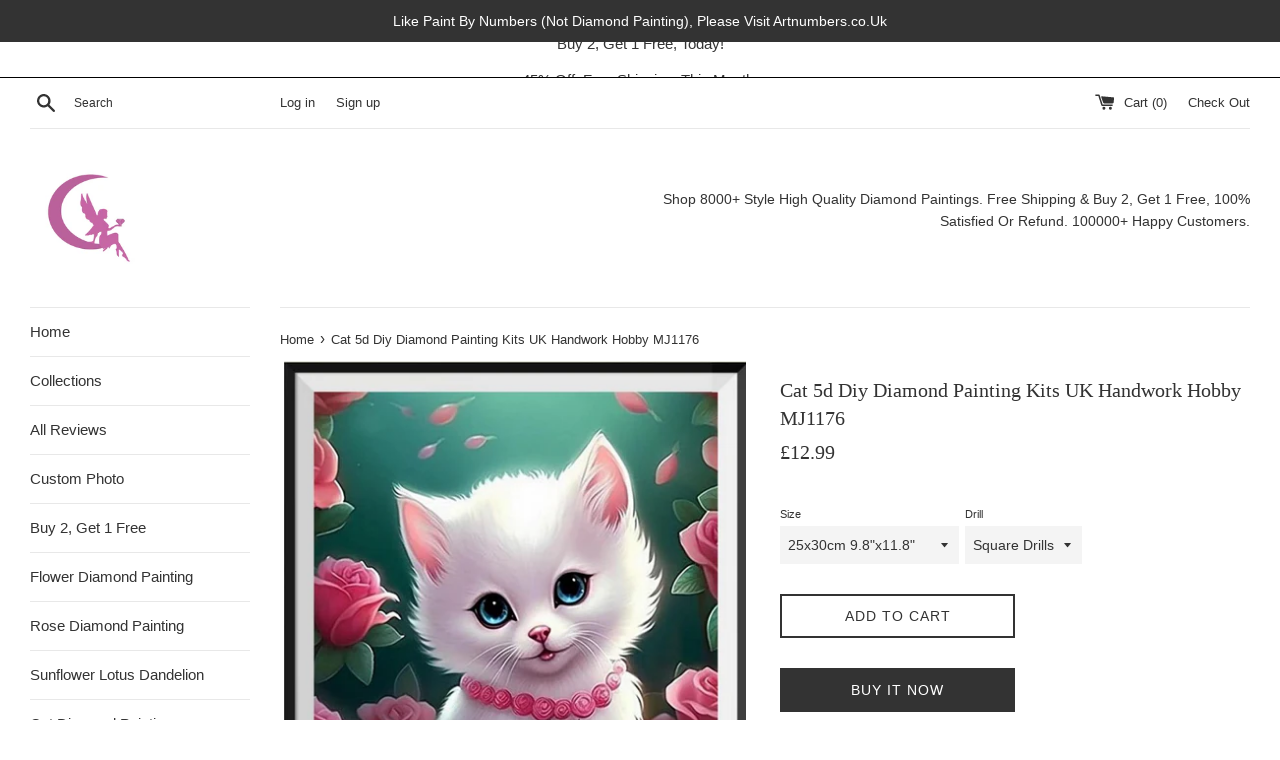

--- FILE ---
content_type: text/html; charset=utf-8
request_url: https://victoriasmoon.co.uk/products/cat-5d-diy-diamond-painting-kits-uk-handwork-hobby-mj1176
body_size: 45295
content:
<!doctype html>

<!--[if IE 9]> <html class="ie9 supports-no-js" lang="en"> <![endif]-->
<!--[if (gt IE 9)|!(IE)]><!--> <html class="supports-no-js" lang="en"> <!--<![endif]-->
<head>
  <!-- Google Tag Manager -->
<script>(function(w,d,s,l,i){w[l]=w[l]||[];w[l].push({'gtm.start':
new Date().getTime(),event:'gtm.js'});var f=d.getElementsByTagName(s)[0],
j=d.createElement(s),dl=l!='dataLayer'?'&l='+l:'';j.async=true;j.src=
'https://www.googletagmanager.com/gtm.js?id='+i+dl;f.parentNode.insertBefore(j,f);
})(window,document,'script','dataLayer','GTM-MNVPSS2');</script>
<!-- End Google Tag Manager -->
<!-- Google tag (gtag.js) -->
<script async src="https://www.googletagmanager.com/gtag/js?id=G-QRN8DJNXRH"></script>
<script>
  window.dataLayer = window.dataLayer || [];
  function gtag(){dataLayer.push(arguments);}
  gtag('js', new Date());

  gtag('config', 'G-QRN8DJNXRH');
</script>
  <!-- hnk portfolio proof -->
  <meta charset="utf-8">
  
  <meta http-equiv="X-UA-Compatible" content="IE=edge,chrome=1">
  <meta name="viewport" content="width=device-width,initial-scale=1">
  <meta name="google-site-verification" content="hixt8GrQwITePkz3PY4PGOkSYOKaU0eaFxI21IxCu-Y" />
<meta name="google-site-verification" content="dYm9t_pZZm5MvQSremtavH8-mrOFFwV3_2rxoFdK8Pg" />
  <meta name="theme-color" content="">
  <link rel="canonical" href="https://victoriasmoon.co.uk/products/cat-5d-diy-diamond-painting-kits-uk-handwork-hobby-mj1176">

  
    <link rel="shortcut icon" href="//victoriasmoon.co.uk/cdn/shop/files/logo_32x32.jpg?v=1613180432" type="image/png" />
  

  <title>
  Cat 5d Diy Diamond Painting Kits UK Handwork Hobby MJ1176 &ndash; VictoriasMoon.co.uk
  </title>

  

  <!-- /snippets/social-meta-tags.liquid -->




<meta property="og:site_name" content="VictoriasMoon.co.uk">
<meta property="og:url" content="https://victoriasmoon.co.uk/products/cat-5d-diy-diamond-painting-kits-uk-handwork-hobby-mj1176">
<meta property="og:title" content="Cat 5d Diy Diamond Painting Kits UK Handwork Hobby MJ1176">
<meta property="og:type" content="product">
<meta property="og:description" content="8000+ Style 5d Diamond Painting Kits For UK,5d Diy Diamond Art UK,Full Drill Diamond Paintings For Adults...Custom Style&amp;Large Size,Order Today Free Shipping and Save Over 50%‎!">

  <meta property="og:price:amount" content="12.99">
  <meta property="og:price:currency" content="GBP">

<meta property="og:image" content="http://victoriasmoon.co.uk/cdn/shop/files/MJ1176_2048x2048_2_1200x1200.jpg?v=1725353748"><meta property="og:image" content="http://victoriasmoon.co.uk/cdn/shop/files/MJ1176_2048x2048_2_2_1200x1200.jpg?v=1725353748"><meta property="og:image" content="http://victoriasmoon.co.uk/cdn/shop/files/MJ1176_2048x2048_1023759c-7e67-4ad6-912f-129a6574500d_1200x1200.jpg?v=1725353748">
<meta property="og:image:secure_url" content="https://victoriasmoon.co.uk/cdn/shop/files/MJ1176_2048x2048_2_1200x1200.jpg?v=1725353748"><meta property="og:image:secure_url" content="https://victoriasmoon.co.uk/cdn/shop/files/MJ1176_2048x2048_2_2_1200x1200.jpg?v=1725353748"><meta property="og:image:secure_url" content="https://victoriasmoon.co.uk/cdn/shop/files/MJ1176_2048x2048_1023759c-7e67-4ad6-912f-129a6574500d_1200x1200.jpg?v=1725353748">


<meta name="twitter:card" content="summary_large_image">
<meta name="twitter:title" content="Cat 5d Diy Diamond Painting Kits UK Handwork Hobby MJ1176">
<meta name="twitter:description" content="8000+ Style 5d Diamond Painting Kits For UK,5d Diy Diamond Art UK,Full Drill Diamond Paintings For Adults...Custom Style&amp;Large Size,Order Today Free Shipping and Save Over 50%‎!">


  <script>
    document.documentElement.className = document.documentElement.className.replace('supports-no-js', 'supports-js');

    var theme = {
      mapStrings: {
        addressError: "Error looking up that address",
        addressNoResults: "No results for that address",
        addressQueryLimit: "You have exceeded the Google API usage limit. Consider upgrading to a \u003ca href=\"https:\/\/developers.google.com\/maps\/premium\/usage-limits\"\u003ePremium Plan\u003c\/a\u003e.",
        authError: "There was a problem authenticating your Google Maps account."
      }
    }
  </script>

  <link href="//victoriasmoon.co.uk/cdn/shop/t/6/assets/theme.scss.css?v=115858339709360090021759259251" rel="stylesheet" type="text/css" media="all" />

  <script>window.performance && window.performance.mark && window.performance.mark('shopify.content_for_header.start');</script><meta name="google-site-verification" content="hixt8GrQwITePkz3PY4PGOkSYOKaU0eaFxI21IxCu-Y">
<meta name="google-site-verification" content="dYm9t_pZZm5MvQSremtavH8-mrOFFwV3_2rxoFdK8Pg">
<meta id="shopify-digital-wallet" name="shopify-digital-wallet" content="/7111671926/digital_wallets/dialog">
<meta name="shopify-checkout-api-token" content="6cd33fc44b56f6902445a46f66ea36f7">
<meta id="in-context-paypal-metadata" data-shop-id="7111671926" data-venmo-supported="false" data-environment="production" data-locale="en_US" data-paypal-v4="true" data-currency="GBP">
<link rel="alternate" type="application/json+oembed" href="https://victoriasmoon.co.uk/products/cat-5d-diy-diamond-painting-kits-uk-handwork-hobby-mj1176.oembed">
<script async="async" src="/checkouts/internal/preloads.js?locale=en-GB"></script>
<script id="shopify-features" type="application/json">{"accessToken":"6cd33fc44b56f6902445a46f66ea36f7","betas":["rich-media-storefront-analytics"],"domain":"victoriasmoon.co.uk","predictiveSearch":true,"shopId":7111671926,"locale":"en"}</script>
<script>var Shopify = Shopify || {};
Shopify.shop = "backdropstop.myshopify.com";
Shopify.locale = "en";
Shopify.currency = {"active":"GBP","rate":"1.0"};
Shopify.country = "GB";
Shopify.theme = {"name":"Simple","id":45923696758,"schema_name":"Simple","schema_version":"7.3.1","theme_store_id":578,"role":"main"};
Shopify.theme.handle = "null";
Shopify.theme.style = {"id":null,"handle":null};
Shopify.cdnHost = "victoriasmoon.co.uk/cdn";
Shopify.routes = Shopify.routes || {};
Shopify.routes.root = "/";</script>
<script type="module">!function(o){(o.Shopify=o.Shopify||{}).modules=!0}(window);</script>
<script>!function(o){function n(){var o=[];function n(){o.push(Array.prototype.slice.apply(arguments))}return n.q=o,n}var t=o.Shopify=o.Shopify||{};t.loadFeatures=n(),t.autoloadFeatures=n()}(window);</script>
<script id="shop-js-analytics" type="application/json">{"pageType":"product"}</script>
<script defer="defer" async type="module" src="//victoriasmoon.co.uk/cdn/shopifycloud/shop-js/modules/v2/client.init-shop-cart-sync_BT-GjEfc.en.esm.js"></script>
<script defer="defer" async type="module" src="//victoriasmoon.co.uk/cdn/shopifycloud/shop-js/modules/v2/chunk.common_D58fp_Oc.esm.js"></script>
<script defer="defer" async type="module" src="//victoriasmoon.co.uk/cdn/shopifycloud/shop-js/modules/v2/chunk.modal_xMitdFEc.esm.js"></script>
<script type="module">
  await import("//victoriasmoon.co.uk/cdn/shopifycloud/shop-js/modules/v2/client.init-shop-cart-sync_BT-GjEfc.en.esm.js");
await import("//victoriasmoon.co.uk/cdn/shopifycloud/shop-js/modules/v2/chunk.common_D58fp_Oc.esm.js");
await import("//victoriasmoon.co.uk/cdn/shopifycloud/shop-js/modules/v2/chunk.modal_xMitdFEc.esm.js");

  window.Shopify.SignInWithShop?.initShopCartSync?.({"fedCMEnabled":true,"windoidEnabled":true});

</script>
<script>(function() {
  var isLoaded = false;
  function asyncLoad() {
    if (isLoaded) return;
    isLoaded = true;
    var urls = ["\/\/d1liekpayvooaz.cloudfront.net\/apps\/uploadery\/uploadery.js?shop=backdropstop.myshopify.com","https:\/\/static.klaviyo.com\/onsite\/js\/S9Xma7\/klaviyo.js?company_id=S9Xma7\u0026shop=backdropstop.myshopify.com"];
    for (var i = 0; i < urls.length; i++) {
      var s = document.createElement('script');
      s.type = 'text/javascript';
      s.async = true;
      s.src = urls[i];
      var x = document.getElementsByTagName('script')[0];
      x.parentNode.insertBefore(s, x);
    }
  };
  if(window.attachEvent) {
    window.attachEvent('onload', asyncLoad);
  } else {
    window.addEventListener('load', asyncLoad, false);
  }
})();</script>
<script id="__st">var __st={"a":7111671926,"offset":0,"reqid":"c1b700d8-960d-43e0-adc3-7b9d4d2c380e-1769131563","pageurl":"victoriasmoon.co.uk\/products\/cat-5d-diy-diamond-painting-kits-uk-handwork-hobby-mj1176","u":"1d831605052a","p":"product","rtyp":"product","rid":8681312649440};</script>
<script>window.ShopifyPaypalV4VisibilityTracking = true;</script>
<script id="captcha-bootstrap">!function(){'use strict';const t='contact',e='account',n='new_comment',o=[[t,t],['blogs',n],['comments',n],[t,'customer']],c=[[e,'customer_login'],[e,'guest_login'],[e,'recover_customer_password'],[e,'create_customer']],r=t=>t.map((([t,e])=>`form[action*='/${t}']:not([data-nocaptcha='true']) input[name='form_type'][value='${e}']`)).join(','),a=t=>()=>t?[...document.querySelectorAll(t)].map((t=>t.form)):[];function s(){const t=[...o],e=r(t);return a(e)}const i='password',u='form_key',d=['recaptcha-v3-token','g-recaptcha-response','h-captcha-response',i],f=()=>{try{return window.sessionStorage}catch{return}},m='__shopify_v',_=t=>t.elements[u];function p(t,e,n=!1){try{const o=window.sessionStorage,c=JSON.parse(o.getItem(e)),{data:r}=function(t){const{data:e,action:n}=t;return t[m]||n?{data:e,action:n}:{data:t,action:n}}(c);for(const[e,n]of Object.entries(r))t.elements[e]&&(t.elements[e].value=n);n&&o.removeItem(e)}catch(o){console.error('form repopulation failed',{error:o})}}const l='form_type',E='cptcha';function T(t){t.dataset[E]=!0}const w=window,h=w.document,L='Shopify',v='ce_forms',y='captcha';let A=!1;((t,e)=>{const n=(g='f06e6c50-85a8-45c8-87d0-21a2b65856fe',I='https://cdn.shopify.com/shopifycloud/storefront-forms-hcaptcha/ce_storefront_forms_captcha_hcaptcha.v1.5.2.iife.js',D={infoText:'Protected by hCaptcha',privacyText:'Privacy',termsText:'Terms'},(t,e,n)=>{const o=w[L][v],c=o.bindForm;if(c)return c(t,g,e,D).then(n);var r;o.q.push([[t,g,e,D],n]),r=I,A||(h.body.append(Object.assign(h.createElement('script'),{id:'captcha-provider',async:!0,src:r})),A=!0)});var g,I,D;w[L]=w[L]||{},w[L][v]=w[L][v]||{},w[L][v].q=[],w[L][y]=w[L][y]||{},w[L][y].protect=function(t,e){n(t,void 0,e),T(t)},Object.freeze(w[L][y]),function(t,e,n,w,h,L){const[v,y,A,g]=function(t,e,n){const i=e?o:[],u=t?c:[],d=[...i,...u],f=r(d),m=r(i),_=r(d.filter((([t,e])=>n.includes(e))));return[a(f),a(m),a(_),s()]}(w,h,L),I=t=>{const e=t.target;return e instanceof HTMLFormElement?e:e&&e.form},D=t=>v().includes(t);t.addEventListener('submit',(t=>{const e=I(t);if(!e)return;const n=D(e)&&!e.dataset.hcaptchaBound&&!e.dataset.recaptchaBound,o=_(e),c=g().includes(e)&&(!o||!o.value);(n||c)&&t.preventDefault(),c&&!n&&(function(t){try{if(!f())return;!function(t){const e=f();if(!e)return;const n=_(t);if(!n)return;const o=n.value;o&&e.removeItem(o)}(t);const e=Array.from(Array(32),(()=>Math.random().toString(36)[2])).join('');!function(t,e){_(t)||t.append(Object.assign(document.createElement('input'),{type:'hidden',name:u})),t.elements[u].value=e}(t,e),function(t,e){const n=f();if(!n)return;const o=[...t.querySelectorAll(`input[type='${i}']`)].map((({name:t})=>t)),c=[...d,...o],r={};for(const[a,s]of new FormData(t).entries())c.includes(a)||(r[a]=s);n.setItem(e,JSON.stringify({[m]:1,action:t.action,data:r}))}(t,e)}catch(e){console.error('failed to persist form',e)}}(e),e.submit())}));const S=(t,e)=>{t&&!t.dataset[E]&&(n(t,e.some((e=>e===t))),T(t))};for(const o of['focusin','change'])t.addEventListener(o,(t=>{const e=I(t);D(e)&&S(e,y())}));const B=e.get('form_key'),M=e.get(l),P=B&&M;t.addEventListener('DOMContentLoaded',(()=>{const t=y();if(P)for(const e of t)e.elements[l].value===M&&p(e,B);[...new Set([...A(),...v().filter((t=>'true'===t.dataset.shopifyCaptcha))])].forEach((e=>S(e,t)))}))}(h,new URLSearchParams(w.location.search),n,t,e,['guest_login'])})(!0,!0)}();</script>
<script integrity="sha256-4kQ18oKyAcykRKYeNunJcIwy7WH5gtpwJnB7kiuLZ1E=" data-source-attribution="shopify.loadfeatures" defer="defer" src="//victoriasmoon.co.uk/cdn/shopifycloud/storefront/assets/storefront/load_feature-a0a9edcb.js" crossorigin="anonymous"></script>
<script data-source-attribution="shopify.dynamic_checkout.dynamic.init">var Shopify=Shopify||{};Shopify.PaymentButton=Shopify.PaymentButton||{isStorefrontPortableWallets:!0,init:function(){window.Shopify.PaymentButton.init=function(){};var t=document.createElement("script");t.src="https://victoriasmoon.co.uk/cdn/shopifycloud/portable-wallets/latest/portable-wallets.en.js",t.type="module",document.head.appendChild(t)}};
</script>
<script data-source-attribution="shopify.dynamic_checkout.buyer_consent">
  function portableWalletsHideBuyerConsent(e){var t=document.getElementById("shopify-buyer-consent"),n=document.getElementById("shopify-subscription-policy-button");t&&n&&(t.classList.add("hidden"),t.setAttribute("aria-hidden","true"),n.removeEventListener("click",e))}function portableWalletsShowBuyerConsent(e){var t=document.getElementById("shopify-buyer-consent"),n=document.getElementById("shopify-subscription-policy-button");t&&n&&(t.classList.remove("hidden"),t.removeAttribute("aria-hidden"),n.addEventListener("click",e))}window.Shopify?.PaymentButton&&(window.Shopify.PaymentButton.hideBuyerConsent=portableWalletsHideBuyerConsent,window.Shopify.PaymentButton.showBuyerConsent=portableWalletsShowBuyerConsent);
</script>
<script>
  function portableWalletsCleanup(e){e&&e.src&&console.error("Failed to load portable wallets script "+e.src);var t=document.querySelectorAll("shopify-accelerated-checkout .shopify-payment-button__skeleton, shopify-accelerated-checkout-cart .wallet-cart-button__skeleton"),e=document.getElementById("shopify-buyer-consent");for(let e=0;e<t.length;e++)t[e].remove();e&&e.remove()}function portableWalletsNotLoadedAsModule(e){e instanceof ErrorEvent&&"string"==typeof e.message&&e.message.includes("import.meta")&&"string"==typeof e.filename&&e.filename.includes("portable-wallets")&&(window.removeEventListener("error",portableWalletsNotLoadedAsModule),window.Shopify.PaymentButton.failedToLoad=e,"loading"===document.readyState?document.addEventListener("DOMContentLoaded",window.Shopify.PaymentButton.init):window.Shopify.PaymentButton.init())}window.addEventListener("error",portableWalletsNotLoadedAsModule);
</script>

<script type="module" src="https://victoriasmoon.co.uk/cdn/shopifycloud/portable-wallets/latest/portable-wallets.en.js" onError="portableWalletsCleanup(this)" crossorigin="anonymous"></script>
<script nomodule>
  document.addEventListener("DOMContentLoaded", portableWalletsCleanup);
</script>

<link id="shopify-accelerated-checkout-styles" rel="stylesheet" media="screen" href="https://victoriasmoon.co.uk/cdn/shopifycloud/portable-wallets/latest/accelerated-checkout-backwards-compat.css" crossorigin="anonymous">
<style id="shopify-accelerated-checkout-cart">
        #shopify-buyer-consent {
  margin-top: 1em;
  display: inline-block;
  width: 100%;
}

#shopify-buyer-consent.hidden {
  display: none;
}

#shopify-subscription-policy-button {
  background: none;
  border: none;
  padding: 0;
  text-decoration: underline;
  font-size: inherit;
  cursor: pointer;
}

#shopify-subscription-policy-button::before {
  box-shadow: none;
}

      </style>

<script>window.performance && window.performance.mark && window.performance.mark('shopify.content_for_header.end');</script>

  <script src="//victoriasmoon.co.uk/cdn/shop/t/6/assets/jquery-1.11.0.min.js?v=32460426840832490021541485052" type="text/javascript"></script>
  <script src="//victoriasmoon.co.uk/cdn/shop/t/6/assets/modernizr.min.js?v=44044439420609591321541485052" type="text/javascript"></script>

  <!--[if (gt IE 9)|!(IE)]><!--><script src="//victoriasmoon.co.uk/cdn/shop/t/6/assets/lazysizes.min.js?v=71745035489482760341541485052" async="async"></script><!--<![endif]-->
  <!--[if lte IE 9]><script src="//victoriasmoon.co.uk/cdn/shop/t/6/assets/lazysizes.min.js?v=71745035489482760341541485052"></script><![endif]-->

  
  
<!-- Start of Judge.me Core -->
<link rel="dns-prefetch" href="https://cdn.judge.me/">
<script data-cfasync='false' class='jdgm-settings-script'>window.jdgmSettings={"pagination":5,"disable_web_reviews":false,"badge_no_review_text":"No reviews","badge_n_reviews_text":"{{ n }} review/reviews","badge_star_color":"#ff9101","hide_badge_preview_if_no_reviews":true,"badge_hide_text":false,"enforce_center_preview_badge":false,"widget_title":"Customer Reviews","widget_open_form_text":"Write a review","widget_close_form_text":"Cancel review","widget_refresh_page_text":"Refresh page","widget_summary_text":"Based on {{ number_of_reviews }} review/reviews","widget_no_review_text":"Be the first to write a review","widget_name_field_text":"Display name","widget_verified_name_field_text":"Verified Name (public)","widget_name_placeholder_text":"Display name","widget_required_field_error_text":"This field is required.","widget_email_field_text":"Email address","widget_verified_email_field_text":"Verified Email (private, can not be edited)","widget_email_placeholder_text":"Your email address","widget_email_field_error_text":"Please enter a valid email address.","widget_rating_field_text":"Rating","widget_review_title_field_text":"Review Title","widget_review_title_placeholder_text":"Give your review a title","widget_review_body_field_text":"Review content","widget_review_body_placeholder_text":"Start writing here...","widget_pictures_field_text":"Picture/Video (optional)","widget_submit_review_text":"Submit Review","widget_submit_verified_review_text":"Submit Verified Review","widget_submit_success_msg_with_auto_publish":"Thank you! Please refresh the page in a few moments to see your review. You can remove or edit your review by logging into \u003ca href='https://judge.me/login' target='_blank' rel='nofollow noopener'\u003eJudge.me\u003c/a\u003e","widget_submit_success_msg_no_auto_publish":"Thank you! Your review will be published as soon as it is approved by the shop admin. You can remove or edit your review by logging into \u003ca href='https://judge.me/login' target='_blank' rel='nofollow noopener'\u003eJudge.me\u003c/a\u003e","widget_show_default_reviews_out_of_total_text":"Showing {{ n_reviews_shown }} out of {{ n_reviews }} reviews.","widget_show_all_link_text":"Show all","widget_show_less_link_text":"Show less","widget_author_said_text":"{{ reviewer_name }} said:","widget_days_text":"{{ n }} days ago","widget_weeks_text":"{{ n }} week/weeks ago","widget_months_text":"{{ n }} month/months ago","widget_years_text":"{{ n }} year/years ago","widget_yesterday_text":"Yesterday","widget_today_text":"Today","widget_replied_text":"\u003e\u003e {{ shop_name }} replied:","widget_read_more_text":"Read more","widget_reviewer_name_as_initial":"","widget_rating_filter_color":"","widget_rating_filter_see_all_text":"See all reviews","widget_sorting_most_recent_text":"Most Recent","widget_sorting_highest_rating_text":"Highest Rating","widget_sorting_lowest_rating_text":"Lowest Rating","widget_sorting_with_pictures_text":"Only Pictures","widget_sorting_most_helpful_text":"Most Helpful","widget_open_question_form_text":"Ask a question","widget_reviews_subtab_text":"Reviews","widget_questions_subtab_text":"Questions","widget_question_label_text":"Question","widget_answer_label_text":"Answer","widget_question_placeholder_text":"Write your question here","widget_submit_question_text":"Submit Question","widget_question_submit_success_text":"Thank you for your question! We will notify you once it gets answered.","widget_star_color":"#ff9101","verified_badge_text":"Verified","verified_badge_bg_color":"","verified_badge_text_color":"","verified_badge_placement":"left-of-reviewer-name","widget_review_max_height":"","widget_hide_border":false,"widget_social_share":false,"widget_thumb":false,"widget_review_location_show":false,"widget_location_format":"country_iso_code","all_reviews_include_out_of_store_products":true,"all_reviews_out_of_store_text":"(out of store)","all_reviews_pagination":100,"all_reviews_product_name_prefix_text":"about","enable_review_pictures":true,"enable_question_anwser":false,"widget_theme":"","review_date_format":"mm/dd/yyyy","default_sort_method":"pictures-first","widget_product_reviews_subtab_text":"Product Reviews","widget_shop_reviews_subtab_text":"Shop Reviews","widget_other_products_reviews_text":"Reviews for other products","widget_store_reviews_subtab_text":"Store reviews","widget_no_store_reviews_text":"This store hasn't received any reviews yet","widget_web_restriction_product_reviews_text":"This product hasn't received any reviews yet","widget_no_items_text":"No items found","widget_show_more_text":"Show more","widget_write_a_store_review_text":"Write a Store Review","widget_other_languages_heading":"Reviews in Other Languages","widget_translate_review_text":"Translate review to {{ language }}","widget_translating_review_text":"Translating...","widget_show_original_translation_text":"Show original ({{ language }})","widget_translate_review_failed_text":"Review couldn't be translated.","widget_translate_review_retry_text":"Retry","widget_translate_review_try_again_later_text":"Try again later","show_product_url_for_grouped_product":false,"widget_sorting_pictures_first_text":"Pictures First","show_pictures_on_all_rev_page_mobile":false,"show_pictures_on_all_rev_page_desktop":false,"floating_tab_hide_mobile_install_preference":false,"floating_tab_button_name":"★ Reviews","floating_tab_title":"Let customers speak for us","floating_tab_button_color":"","floating_tab_button_background_color":"","floating_tab_url":"","floating_tab_url_enabled":true,"floating_tab_tab_style":"text","all_reviews_text_badge_text":"Customers rate us {{ shop.metafields.judgeme.all_reviews_rating | round: 1 }}/5 based on {{ shop.metafields.judgeme.all_reviews_count }} reviews.","all_reviews_text_badge_text_branded_style":"{{ shop.metafields.judgeme.all_reviews_rating | round: 1 }} out of 5 stars based on {{ shop.metafields.judgeme.all_reviews_count }} reviews","is_all_reviews_text_badge_a_link":false,"show_stars_for_all_reviews_text_badge":false,"all_reviews_text_badge_url":"","all_reviews_text_style":"text","all_reviews_text_color_style":"judgeme_brand_color","all_reviews_text_color":"#108474","all_reviews_text_show_jm_brand":true,"featured_carousel_show_header":true,"featured_carousel_title":"Let customers speak for us","testimonials_carousel_title":"Customers are saying","videos_carousel_title":"Real customer stories","cards_carousel_title":"Customers are saying","featured_carousel_count_text":"from {{ n }} reviews","featured_carousel_add_link_to_all_reviews_page":false,"featured_carousel_url":"","featured_carousel_show_images":true,"featured_carousel_autoslide_interval":5,"featured_carousel_arrows_on_the_sides":false,"featured_carousel_height":250,"featured_carousel_width":80,"featured_carousel_image_size":0,"featured_carousel_image_height":250,"featured_carousel_arrow_color":"#eeeeee","verified_count_badge_style":"vintage","verified_count_badge_orientation":"horizontal","verified_count_badge_color_style":"judgeme_brand_color","verified_count_badge_color":"#108474","is_verified_count_badge_a_link":false,"verified_count_badge_url":"","verified_count_badge_show_jm_brand":true,"widget_rating_preset_default":5,"widget_first_sub_tab":"product-reviews","widget_show_histogram":true,"widget_histogram_use_custom_color":false,"widget_pagination_use_custom_color":false,"widget_star_use_custom_color":true,"widget_verified_badge_use_custom_color":false,"widget_write_review_use_custom_color":false,"picture_reminder_submit_button":"Upload Pictures","enable_review_videos":true,"mute_video_by_default":false,"widget_sorting_videos_first_text":"Videos First","widget_review_pending_text":"Pending","featured_carousel_items_for_large_screen":3,"social_share_options_order":"Facebook,Twitter","remove_microdata_snippet":false,"disable_json_ld":false,"enable_json_ld_products":false,"preview_badge_show_question_text":false,"preview_badge_no_question_text":"No questions","preview_badge_n_question_text":"{{ number_of_questions }} question/questions","qa_badge_show_icon":false,"qa_badge_position":"same-row","remove_judgeme_branding":true,"widget_add_search_bar":false,"widget_search_bar_placeholder":"Search","widget_sorting_verified_only_text":"Verified only","featured_carousel_theme":"default","featured_carousel_show_rating":true,"featured_carousel_show_title":true,"featured_carousel_show_body":true,"featured_carousel_show_date":false,"featured_carousel_show_reviewer":true,"featured_carousel_show_product":false,"featured_carousel_header_background_color":"#108474","featured_carousel_header_text_color":"#ffffff","featured_carousel_name_product_separator":"reviewed","featured_carousel_full_star_background":"#108474","featured_carousel_empty_star_background":"#dadada","featured_carousel_vertical_theme_background":"#f9fafb","featured_carousel_verified_badge_enable":false,"featured_carousel_verified_badge_color":"#108474","featured_carousel_border_style":"round","featured_carousel_review_line_length_limit":3,"featured_carousel_more_reviews_button_text":"Read more reviews","featured_carousel_view_product_button_text":"View product","all_reviews_page_load_reviews_on":"button_click","all_reviews_page_load_more_text":"Load More Reviews","disable_fb_tab_reviews":false,"enable_ajax_cdn_cache":false,"widget_public_name_text":"displayed publicly like","default_reviewer_name":"John Smith","default_reviewer_name_has_non_latin":true,"widget_reviewer_anonymous":"Anonymous","medals_widget_title":"Judge.me Review Medals","medals_widget_background_color":"#f9fafb","medals_widget_position":"footer_all_pages","medals_widget_border_color":"#f9fafb","medals_widget_verified_text_position":"left","medals_widget_use_monochromatic_version":false,"medals_widget_elements_color":"#108474","show_reviewer_avatar":true,"widget_invalid_yt_video_url_error_text":"Not a YouTube video URL","widget_max_length_field_error_text":"Please enter no more than {0} characters.","widget_show_country_flag":false,"widget_show_collected_via_shop_app":true,"widget_verified_by_shop_badge_style":"light","widget_verified_by_shop_text":"Verified by Shop","widget_show_photo_gallery":false,"widget_load_with_code_splitting":true,"widget_ugc_install_preference":false,"widget_ugc_title":"Made by us, Shared by you","widget_ugc_subtitle":"Tag us to see your picture featured in our page","widget_ugc_arrows_color":"#ffffff","widget_ugc_primary_button_text":"Buy Now","widget_ugc_primary_button_background_color":"#108474","widget_ugc_primary_button_text_color":"#ffffff","widget_ugc_primary_button_border_width":"0","widget_ugc_primary_button_border_style":"none","widget_ugc_primary_button_border_color":"#108474","widget_ugc_primary_button_border_radius":"25","widget_ugc_secondary_button_text":"Load More","widget_ugc_secondary_button_background_color":"#ffffff","widget_ugc_secondary_button_text_color":"#108474","widget_ugc_secondary_button_border_width":"2","widget_ugc_secondary_button_border_style":"solid","widget_ugc_secondary_button_border_color":"#108474","widget_ugc_secondary_button_border_radius":"25","widget_ugc_reviews_button_text":"View Reviews","widget_ugc_reviews_button_background_color":"#ffffff","widget_ugc_reviews_button_text_color":"#108474","widget_ugc_reviews_button_border_width":"2","widget_ugc_reviews_button_border_style":"solid","widget_ugc_reviews_button_border_color":"#108474","widget_ugc_reviews_button_border_radius":"25","widget_ugc_reviews_button_link_to":"judgeme-reviews-page","widget_ugc_show_post_date":true,"widget_ugc_max_width":"800","widget_rating_metafield_value_type":true,"widget_primary_color":"#108474","widget_enable_secondary_color":false,"widget_secondary_color":"#edf5f5","widget_summary_average_rating_text":"{{ average_rating }} out of 5","widget_media_grid_title":"Customer photos \u0026 videos","widget_media_grid_see_more_text":"See more","widget_round_style":false,"widget_show_product_medals":true,"widget_verified_by_judgeme_text":"Verified by Judge.me","widget_show_store_medals":true,"widget_verified_by_judgeme_text_in_store_medals":"Verified by Judge.me","widget_media_field_exceed_quantity_message":"Sorry, we can only accept {{ max_media }} for one review.","widget_media_field_exceed_limit_message":"{{ file_name }} is too large, please select a {{ media_type }} less than {{ size_limit }}MB.","widget_review_submitted_text":"Review Submitted!","widget_question_submitted_text":"Question Submitted!","widget_close_form_text_question":"Cancel","widget_write_your_answer_here_text":"Write your answer here","widget_enabled_branded_link":true,"widget_show_collected_by_judgeme":false,"widget_reviewer_name_color":"","widget_write_review_text_color":"","widget_write_review_bg_color":"","widget_collected_by_judgeme_text":"collected by Judge.me","widget_pagination_type":"standard","widget_load_more_text":"Load More","widget_load_more_color":"#108474","widget_full_review_text":"Full Review","widget_read_more_reviews_text":"Read More Reviews","widget_read_questions_text":"Read Questions","widget_questions_and_answers_text":"Questions \u0026 Answers","widget_verified_by_text":"Verified by","widget_verified_text":"Verified","widget_number_of_reviews_text":"{{ number_of_reviews }} reviews","widget_back_button_text":"Back","widget_next_button_text":"Next","widget_custom_forms_filter_button":"Filters","custom_forms_style":"vertical","widget_show_review_information":false,"how_reviews_are_collected":"How reviews are collected?","widget_show_review_keywords":false,"widget_gdpr_statement":"How we use your data: We'll only contact you about the review you left, and only if necessary. By submitting your review, you agree to Judge.me's \u003ca href='https://judge.me/terms' target='_blank' rel='nofollow noopener'\u003eterms\u003c/a\u003e, \u003ca href='https://judge.me/privacy' target='_blank' rel='nofollow noopener'\u003eprivacy\u003c/a\u003e and \u003ca href='https://judge.me/content-policy' target='_blank' rel='nofollow noopener'\u003econtent\u003c/a\u003e policies.","widget_multilingual_sorting_enabled":false,"widget_translate_review_content_enabled":false,"widget_translate_review_content_method":"manual","popup_widget_review_selection":"automatically_with_pictures","popup_widget_round_border_style":true,"popup_widget_show_title":true,"popup_widget_show_body":true,"popup_widget_show_reviewer":false,"popup_widget_show_product":true,"popup_widget_show_pictures":true,"popup_widget_use_review_picture":true,"popup_widget_show_on_home_page":true,"popup_widget_show_on_product_page":true,"popup_widget_show_on_collection_page":true,"popup_widget_show_on_cart_page":true,"popup_widget_position":"bottom_left","popup_widget_first_review_delay":5,"popup_widget_duration":5,"popup_widget_interval":5,"popup_widget_review_count":5,"popup_widget_hide_on_mobile":true,"review_snippet_widget_round_border_style":true,"review_snippet_widget_card_color":"#FFFFFF","review_snippet_widget_slider_arrows_background_color":"#FFFFFF","review_snippet_widget_slider_arrows_color":"#000000","review_snippet_widget_star_color":"#108474","show_product_variant":false,"all_reviews_product_variant_label_text":"Variant: ","widget_show_verified_branding":false,"widget_ai_summary_title":"Customers say","widget_ai_summary_disclaimer":"AI-powered review summary based on recent customer reviews","widget_show_ai_summary":false,"widget_show_ai_summary_bg":false,"widget_show_review_title_input":true,"redirect_reviewers_invited_via_email":"review_widget","request_store_review_after_product_review":false,"request_review_other_products_in_order":false,"review_form_color_scheme":"default","review_form_corner_style":"square","review_form_star_color":{},"review_form_text_color":"#333333","review_form_background_color":"#ffffff","review_form_field_background_color":"#fafafa","review_form_button_color":{},"review_form_button_text_color":"#ffffff","review_form_modal_overlay_color":"#000000","review_content_screen_title_text":"How would you rate this product?","review_content_introduction_text":"We would love it if you would share a bit about your experience.","store_review_form_title_text":"How would you rate this store?","store_review_form_introduction_text":"We would love it if you would share a bit about your experience.","show_review_guidance_text":true,"one_star_review_guidance_text":"Poor","five_star_review_guidance_text":"Great","customer_information_screen_title_text":"About you","customer_information_introduction_text":"Please tell us more about you.","custom_questions_screen_title_text":"Your experience in more detail","custom_questions_introduction_text":"Here are a few questions to help us understand more about your experience.","review_submitted_screen_title_text":"Thanks for your review!","review_submitted_screen_thank_you_text":"We are processing it and it will appear on the store soon.","review_submitted_screen_email_verification_text":"Please confirm your email by clicking the link we just sent you. This helps us keep reviews authentic.","review_submitted_request_store_review_text":"Would you like to share your experience of shopping with us?","review_submitted_review_other_products_text":"Would you like to review these products?","store_review_screen_title_text":"Would you like to share your experience of shopping with us?","store_review_introduction_text":"We value your feedback and use it to improve. Please share any thoughts or suggestions you have.","reviewer_media_screen_title_picture_text":"Share a picture","reviewer_media_introduction_picture_text":"Upload a photo to support your review.","reviewer_media_screen_title_video_text":"Share a video","reviewer_media_introduction_video_text":"Upload a video to support your review.","reviewer_media_screen_title_picture_or_video_text":"Share a picture or video","reviewer_media_introduction_picture_or_video_text":"Upload a photo or video to support your review.","reviewer_media_youtube_url_text":"Paste your Youtube URL here","advanced_settings_next_step_button_text":"Next","advanced_settings_close_review_button_text":"Close","modal_write_review_flow":false,"write_review_flow_required_text":"Required","write_review_flow_privacy_message_text":"We respect your privacy.","write_review_flow_anonymous_text":"Post review as anonymous","write_review_flow_visibility_text":"This won't be visible to other customers.","write_review_flow_multiple_selection_help_text":"Select as many as you like","write_review_flow_single_selection_help_text":"Select one option","write_review_flow_required_field_error_text":"This field is required","write_review_flow_invalid_email_error_text":"Please enter a valid email address","write_review_flow_max_length_error_text":"Max. {{ max_length }} characters.","write_review_flow_media_upload_text":"\u003cb\u003eClick to upload\u003c/b\u003e or drag and drop","write_review_flow_gdpr_statement":"We'll only contact you about your review if necessary. By submitting your review, you agree to our \u003ca href='https://judge.me/terms' target='_blank' rel='nofollow noopener'\u003eterms and conditions\u003c/a\u003e and \u003ca href='https://judge.me/privacy' target='_blank' rel='nofollow noopener'\u003eprivacy policy\u003c/a\u003e.","rating_only_reviews_enabled":false,"show_negative_reviews_help_screen":false,"new_review_flow_help_screen_rating_threshold":3,"negative_review_resolution_screen_title_text":"Tell us more","negative_review_resolution_text":"Your experience matters to us. If there were issues with your purchase, we're here to help. Feel free to reach out to us, we'd love the opportunity to make things right.","negative_review_resolution_button_text":"Contact us","negative_review_resolution_proceed_with_review_text":"Leave a review","negative_review_resolution_subject":"Issue with purchase from {{ shop_name }}.{{ order_name }}","preview_badge_collection_page_install_status":false,"widget_review_custom_css":"","preview_badge_custom_css":"","preview_badge_stars_count":"5-stars","featured_carousel_custom_css":"","floating_tab_custom_css":"","all_reviews_widget_custom_css":"","medals_widget_custom_css":"","verified_badge_custom_css":"","all_reviews_text_custom_css":"","transparency_badges_collected_via_store_invite":false,"transparency_badges_from_another_provider":false,"transparency_badges_collected_from_store_visitor":false,"transparency_badges_collected_by_verified_review_provider":false,"transparency_badges_earned_reward":false,"transparency_badges_collected_via_store_invite_text":"Review collected via store invitation","transparency_badges_from_another_provider_text":"Review collected from another provider","transparency_badges_collected_from_store_visitor_text":"Review collected from a store visitor","transparency_badges_written_in_google_text":"Review written in Google","transparency_badges_written_in_etsy_text":"Review written in Etsy","transparency_badges_written_in_shop_app_text":"Review written in Shop App","transparency_badges_earned_reward_text":"Review earned a reward for future purchase","product_review_widget_per_page":10,"widget_store_review_label_text":"Review about the store","checkout_comment_extension_title_on_product_page":"Customer Comments","checkout_comment_extension_num_latest_comment_show":5,"checkout_comment_extension_format":"name_and_timestamp","checkout_comment_customer_name":"last_initial","checkout_comment_comment_notification":true,"preview_badge_collection_page_install_preference":true,"preview_badge_home_page_install_preference":true,"preview_badge_product_page_install_preference":true,"review_widget_install_preference":"","review_carousel_install_preference":false,"floating_reviews_tab_install_preference":"none","verified_reviews_count_badge_install_preference":false,"all_reviews_text_install_preference":false,"review_widget_best_location":true,"judgeme_medals_install_preference":false,"review_widget_revamp_enabled":false,"review_widget_qna_enabled":false,"review_widget_header_theme":"minimal","review_widget_widget_title_enabled":true,"review_widget_header_text_size":"medium","review_widget_header_text_weight":"regular","review_widget_average_rating_style":"compact","review_widget_bar_chart_enabled":true,"review_widget_bar_chart_type":"numbers","review_widget_bar_chart_style":"standard","review_widget_expanded_media_gallery_enabled":false,"review_widget_reviews_section_theme":"standard","review_widget_image_style":"thumbnails","review_widget_review_image_ratio":"square","review_widget_stars_size":"medium","review_widget_verified_badge":"standard_text","review_widget_review_title_text_size":"medium","review_widget_review_text_size":"medium","review_widget_review_text_length":"medium","review_widget_number_of_columns_desktop":3,"review_widget_carousel_transition_speed":5,"review_widget_custom_questions_answers_display":"always","review_widget_button_text_color":"#FFFFFF","review_widget_text_color":"#000000","review_widget_lighter_text_color":"#7B7B7B","review_widget_corner_styling":"soft","review_widget_review_word_singular":"review","review_widget_review_word_plural":"reviews","review_widget_voting_label":"Helpful?","review_widget_shop_reply_label":"Reply from {{ shop_name }}:","review_widget_filters_title":"Filters","qna_widget_question_word_singular":"Question","qna_widget_question_word_plural":"Questions","qna_widget_answer_reply_label":"Answer from {{ answerer_name }}:","qna_content_screen_title_text":"Ask a question about this product","qna_widget_question_required_field_error_text":"Please enter your question.","qna_widget_flow_gdpr_statement":"We'll only contact you about your question if necessary. By submitting your question, you agree to our \u003ca href='https://judge.me/terms' target='_blank' rel='nofollow noopener'\u003eterms and conditions\u003c/a\u003e and \u003ca href='https://judge.me/privacy' target='_blank' rel='nofollow noopener'\u003eprivacy policy\u003c/a\u003e.","qna_widget_question_submitted_text":"Thanks for your question!","qna_widget_close_form_text_question":"Close","qna_widget_question_submit_success_text":"We’ll notify you by email when your question is answered.","all_reviews_widget_v2025_enabled":false,"all_reviews_widget_v2025_header_theme":"default","all_reviews_widget_v2025_widget_title_enabled":true,"all_reviews_widget_v2025_header_text_size":"medium","all_reviews_widget_v2025_header_text_weight":"regular","all_reviews_widget_v2025_average_rating_style":"compact","all_reviews_widget_v2025_bar_chart_enabled":true,"all_reviews_widget_v2025_bar_chart_type":"numbers","all_reviews_widget_v2025_bar_chart_style":"standard","all_reviews_widget_v2025_expanded_media_gallery_enabled":false,"all_reviews_widget_v2025_show_store_medals":true,"all_reviews_widget_v2025_show_photo_gallery":true,"all_reviews_widget_v2025_show_review_keywords":false,"all_reviews_widget_v2025_show_ai_summary":false,"all_reviews_widget_v2025_show_ai_summary_bg":false,"all_reviews_widget_v2025_add_search_bar":false,"all_reviews_widget_v2025_default_sort_method":"most-recent","all_reviews_widget_v2025_reviews_per_page":10,"all_reviews_widget_v2025_reviews_section_theme":"default","all_reviews_widget_v2025_image_style":"thumbnails","all_reviews_widget_v2025_review_image_ratio":"square","all_reviews_widget_v2025_stars_size":"medium","all_reviews_widget_v2025_verified_badge":"bold_badge","all_reviews_widget_v2025_review_title_text_size":"medium","all_reviews_widget_v2025_review_text_size":"medium","all_reviews_widget_v2025_review_text_length":"medium","all_reviews_widget_v2025_number_of_columns_desktop":3,"all_reviews_widget_v2025_carousel_transition_speed":5,"all_reviews_widget_v2025_custom_questions_answers_display":"always","all_reviews_widget_v2025_show_product_variant":false,"all_reviews_widget_v2025_show_reviewer_avatar":true,"all_reviews_widget_v2025_reviewer_name_as_initial":"","all_reviews_widget_v2025_review_location_show":false,"all_reviews_widget_v2025_location_format":"","all_reviews_widget_v2025_show_country_flag":false,"all_reviews_widget_v2025_verified_by_shop_badge_style":"light","all_reviews_widget_v2025_social_share":false,"all_reviews_widget_v2025_social_share_options_order":"Facebook,Twitter,LinkedIn,Pinterest","all_reviews_widget_v2025_pagination_type":"standard","all_reviews_widget_v2025_button_text_color":"#FFFFFF","all_reviews_widget_v2025_text_color":"#000000","all_reviews_widget_v2025_lighter_text_color":"#7B7B7B","all_reviews_widget_v2025_corner_styling":"soft","all_reviews_widget_v2025_title":"Customer reviews","all_reviews_widget_v2025_ai_summary_title":"Customers say about this store","all_reviews_widget_v2025_no_review_text":"Be the first to write a review","platform":"shopify","branding_url":"https://app.judge.me/reviews/stores/victoriasmoon.co.uk","branding_text":"Powered by Judge.me","locale":"en","reply_name":"VictoriasMoon.co.uk","widget_version":"2.1","footer":true,"autopublish":true,"review_dates":true,"enable_custom_form":false,"shop_use_review_site":true,"shop_locale":"en","enable_multi_locales_translations":false,"show_review_title_input":true,"review_verification_email_status":"always","can_be_branded":true,"reply_name_text":"VictoriasMoon.co.uk"};</script> <style class='jdgm-settings-style'>.jdgm-xx{left:0}:not(.jdgm-prev-badge__stars)>.jdgm-star{color:#ff9101}.jdgm-histogram .jdgm-star.jdgm-star{color:#ff9101}.jdgm-preview-badge .jdgm-star.jdgm-star{color:#ff9101}.jdgm-prev-badge[data-average-rating='0.00']{display:none !important}.jdgm-author-all-initials{display:none !important}.jdgm-author-last-initial{display:none !important}.jdgm-rev-widg__title{visibility:hidden}.jdgm-rev-widg__summary-text{visibility:hidden}.jdgm-prev-badge__text{visibility:hidden}.jdgm-rev__replier:before{content:'VictoriasMoon.co.uk'}.jdgm-rev__prod-link-prefix:before{content:'about'}.jdgm-rev__variant-label:before{content:'Variant: '}.jdgm-rev__out-of-store-text:before{content:'(out of store)'}@media only screen and (min-width: 768px){.jdgm-rev__pics .jdgm-rev_all-rev-page-picture-separator,.jdgm-rev__pics .jdgm-rev__product-picture{display:none}}@media only screen and (max-width: 768px){.jdgm-rev__pics .jdgm-rev_all-rev-page-picture-separator,.jdgm-rev__pics .jdgm-rev__product-picture{display:none}}.jdgm-verified-count-badget[data-from-snippet="true"]{display:none !important}.jdgm-carousel-wrapper[data-from-snippet="true"]{display:none !important}.jdgm-all-reviews-text[data-from-snippet="true"]{display:none !important}.jdgm-medals-section[data-from-snippet="true"]{display:none !important}.jdgm-ugc-media-wrapper[data-from-snippet="true"]{display:none !important}.jdgm-rev__transparency-badge[data-badge-type="review_collected_via_store_invitation"]{display:none !important}.jdgm-rev__transparency-badge[data-badge-type="review_collected_from_another_provider"]{display:none !important}.jdgm-rev__transparency-badge[data-badge-type="review_collected_from_store_visitor"]{display:none !important}.jdgm-rev__transparency-badge[data-badge-type="review_written_in_etsy"]{display:none !important}.jdgm-rev__transparency-badge[data-badge-type="review_written_in_google_business"]{display:none !important}.jdgm-rev__transparency-badge[data-badge-type="review_written_in_shop_app"]{display:none !important}.jdgm-rev__transparency-badge[data-badge-type="review_earned_for_future_purchase"]{display:none !important}
</style> <style class='jdgm-settings-style'></style>

  
  
  
  <style class='jdgm-miracle-styles'>
  @-webkit-keyframes jdgm-spin{0%{-webkit-transform:rotate(0deg);-ms-transform:rotate(0deg);transform:rotate(0deg)}100%{-webkit-transform:rotate(359deg);-ms-transform:rotate(359deg);transform:rotate(359deg)}}@keyframes jdgm-spin{0%{-webkit-transform:rotate(0deg);-ms-transform:rotate(0deg);transform:rotate(0deg)}100%{-webkit-transform:rotate(359deg);-ms-transform:rotate(359deg);transform:rotate(359deg)}}@font-face{font-family:'JudgemeStar';src:url("[data-uri]") format("woff");font-weight:normal;font-style:normal}.jdgm-star{font-family:'JudgemeStar';display:inline !important;text-decoration:none !important;padding:0 4px 0 0 !important;margin:0 !important;font-weight:bold;opacity:1;-webkit-font-smoothing:antialiased;-moz-osx-font-smoothing:grayscale}.jdgm-star:hover{opacity:1}.jdgm-star:last-of-type{padding:0 !important}.jdgm-star.jdgm--on:before{content:"\e000"}.jdgm-star.jdgm--off:before{content:"\e001"}.jdgm-star.jdgm--half:before{content:"\e002"}.jdgm-widget *{margin:0;line-height:1.4;-webkit-box-sizing:border-box;-moz-box-sizing:border-box;box-sizing:border-box;-webkit-overflow-scrolling:touch}.jdgm-hidden{display:none !important;visibility:hidden !important}.jdgm-temp-hidden{display:none}.jdgm-spinner{width:40px;height:40px;margin:auto;border-radius:50%;border-top:2px solid #eee;border-right:2px solid #eee;border-bottom:2px solid #eee;border-left:2px solid #ccc;-webkit-animation:jdgm-spin 0.8s infinite linear;animation:jdgm-spin 0.8s infinite linear}.jdgm-prev-badge{display:block !important}

</style>


  
  
   


<script data-cfasync='false' class='jdgm-script'>
!function(e){window.jdgm=window.jdgm||{},jdgm.CDN_HOST="https://cdn.judge.me/",
jdgm.docReady=function(d){(e.attachEvent?"complete"===e.readyState:"loading"!==e.readyState)?
setTimeout(d,0):e.addEventListener("DOMContentLoaded",d)},jdgm.loadCSS=function(d,t,o,s){
!o&&jdgm.loadCSS.requestedUrls.indexOf(d)>=0||(jdgm.loadCSS.requestedUrls.push(d),
(s=e.createElement("link")).rel="stylesheet",s.class="jdgm-stylesheet",s.media="nope!",
s.href=d,s.onload=function(){this.media="all",t&&setTimeout(t)},e.body.appendChild(s))},
jdgm.loadCSS.requestedUrls=[],jdgm.docReady(function(){(window.jdgmLoadCSS||e.querySelectorAll(
".jdgm-widget, .jdgm-all-reviews-page").length>0)&&(jdgmSettings.widget_load_with_code_splitting?
parseFloat(jdgmSettings.widget_version)>=3?jdgm.loadCSS(jdgm.CDN_HOST+"widget_v3/base.css"):
jdgm.loadCSS(jdgm.CDN_HOST+"widget/base.css"):jdgm.loadCSS(jdgm.CDN_HOST+"shopify_v2.css"))})}(document);
</script>
<script async data-cfasync="false" type="text/javascript" src="https://cdn.judge.me/loader.js"></script>

<noscript><link rel="stylesheet" type="text/css" media="all" href="https://cdn.judge.me/shopify_v2.css"></noscript>
<!-- End of Judge.me Core -->


<!--   pinterest add-->
  <meta name="p:domain_verify" content="ab3276f7af7c72b8214f0b9bc496205c"/>
  <!--   pinterest add end-->

    
		
        
          <div class="productCol_fb" style="display:none;">
            	
                
            	  
            		<p data-pixelId="1116400492193148">all</p>
            	  
                  
                      
                        
                  
                      
                        
                  
                      
                        
                  </div>
        
	
	<div class="shopCurrency" style="display:none;">GBP</div>
	<script src="//victoriasmoon.co.uk/cdn/shopifycloud/storefront/assets/themes_support/api.jquery-7ab1a3a4.js" defer="defer"></script>

<script src="https://multifbpixels.website/pull/backdropstop.myshopify.com/hook.js?1614649155" defer="defer"></script><link href="//victoriasmoon.co.uk/cdn/shop/t/6/assets/zenithify.smartlabels.css?v=18911673580281659851589795250" rel="stylesheet" type="text/css" media="all" /><script> var zenslCheckAjax = true; var zenslLoaded = false; </script><script src="//victoriasmoon.co.uk/cdn/shop/t/6/assets/zenithify.smartlabels.js?v=84049525061857267061589795438" type="text/javascript"></script><script>if (typeof ZENITHIFY === 'undefined') ZENITHIFY = {}; if (typeof ZENITHIFY.smartLabels === 'undefined') ZENITHIFY.smartLabels = {}; ZENITHIFY.smartLabels.product = { "id": 8681312649440, "price": 1299, "handle": "cat-5d-diy-diamond-painting-kits-uk-handwork-hobby-mj1176", "tags": [], "published_at": "1725353733", "variants": [  { "id": 46267754578144, "price": 1299, "inventory_management": "shopify", "inventory_quantity": 99998 } ,  { "id": 46267754610912, "price": 1299, "inventory_management": "shopify", "inventory_quantity": 99999 } ,  { "id": 46267754643680, "price": 1699, "inventory_management": "shopify", "inventory_quantity": 99999 } ,  { "id": 46267754676448, "price": 1699, "inventory_management": "shopify", "inventory_quantity": 99998 } ,  { "id": 46267754709216, "price": 2399, "inventory_management": "shopify", "inventory_quantity": 99997 } ,  { "id": 46267754741984, "price": 2399, "inventory_management": "shopify", "inventory_quantity": 99999 } ,  { "id": 46267754774752, "price": 3299, "inventory_management": "shopify", "inventory_quantity": 99999 } ,  { "id": 46267754807520, "price": 3299, "inventory_management": "shopify", "inventory_quantity": 99999 } ,  { "id": 46267754840288, "price": 4299, "inventory_management": "shopify", "inventory_quantity": 99999 } ,  { "id": 46267754873056, "price": 4299, "inventory_management": "shopify", "inventory_quantity": 99999 } ,  { "id": 46267754905824, "price": 5199, "inventory_management": "shopify", "inventory_quantity": 99999 } ,  { "id": 46267754938592, "price": 5199, "inventory_management": "shopify", "inventory_quantity": 99999 } ,  { "id": 46267754971360, "price": 6299, "inventory_management": "shopify", "inventory_quantity": 99999 } ,  { "id": 46267755004128, "price": 6299, "inventory_management": "shopify", "inventory_quantity": 99999 }   ], "collections": [417759461600,396440010952,363056726216] }</script>

                  <script src="//victoriasmoon.co.uk/cdn/shop/t/6/assets/bss-file-configdata.js?v=117489169054367926661651284294" type="text/javascript"></script><script>
              if (typeof BSS_PL == 'undefined') {
                  var BSS_PL = {};
              }
              
              var bssPlApiServer = "https://product-labels-pro.bsscommerce.com";
              BSS_PL.customerTags = 'null';
              BSS_PL.configData = configDatas;
              BSS_PL.storeId = 8938;
              BSS_PL.currentPlan = "free";
              BSS_PL.storeIdCustomOld = "10678";
              BSS_PL.storeIdOldWIthPriority = "12200";
              BSS_PL.apiServerProduction = "https://product-labels-pro.bsscommerce.com";
              
              </script>
          <style>
.homepage-slideshow .slick-slide .bss_pl_img {
    visibility: hidden !important;
}
</style>
                    <!-- BEGIN app block: shopify://apps/ta-labels-badges/blocks/bss-pl-config-data/91bfe765-b604-49a1-805e-3599fa600b24 --><script
    id='bss-pl-config-data'
>
	let TAE_StoreId = "";
	if (typeof BSS_PL == 'undefined' || TAE_StoreId !== "") {
  		var BSS_PL = {};
		BSS_PL.storeId = null;
		BSS_PL.currentPlan = null;
		BSS_PL.apiServerProduction = null;
		BSS_PL.publicAccessToken = null;
		BSS_PL.customerTags = "null";
		BSS_PL.customerId = "null";
		BSS_PL.storeIdCustomOld = null;
		BSS_PL.storeIdOldWIthPriority = null;
		BSS_PL.storeIdOptimizeAppendLabel = null
		BSS_PL.optimizeCodeIds = null; 
		BSS_PL.extendedFeatureIds = null;
		BSS_PL.integration = null;
		BSS_PL.settingsData  = null;
		BSS_PL.configProductMetafields = null;
		BSS_PL.configVariantMetafields = null;
		
		BSS_PL.configData = [].concat();

		
		BSS_PL.configDataBanner = [].concat();

		
		BSS_PL.configDataPopup = [].concat();

		
		BSS_PL.configDataLabelGroup = [].concat();
		
		
		BSS_PL.collectionID = ``;
		BSS_PL.collectionHandle = ``;
		BSS_PL.collectionTitle = ``;

		
		BSS_PL.conditionConfigData = [].concat();
	}
</script>




<style>
    
    
</style>

<script>
    function bssLoadScripts(src, callback, isDefer = false) {
        const scriptTag = document.createElement('script');
        document.head.appendChild(scriptTag);
        scriptTag.src = src;
        if (isDefer) {
            scriptTag.defer = true;
        } else {
            scriptTag.async = true;
        }
        if (callback) {
            scriptTag.addEventListener('load', function () {
                callback();
            });
        }
    }
    const scriptUrls = [
        "https://cdn.shopify.com/extensions/019bdf67-379d-7b8b-a73d-7733aa4407b8/product-label-559/assets/bss-pl-init-helper.js",
        "https://cdn.shopify.com/extensions/019bdf67-379d-7b8b-a73d-7733aa4407b8/product-label-559/assets/bss-pl-init-config-run-scripts.js",
    ];
    Promise.all(scriptUrls.map((script) => new Promise((resolve) => bssLoadScripts(script, resolve)))).then((res) => {
        console.log('BSS scripts loaded');
        window.bssScriptsLoaded = true;
    });

	function bssInitScripts() {
		if (BSS_PL.configData.length) {
			const enabledFeature = [
				{ type: 1, script: "https://cdn.shopify.com/extensions/019bdf67-379d-7b8b-a73d-7733aa4407b8/product-label-559/assets/bss-pl-init-for-label.js" },
				{ type: 2, badge: [0, 7, 8], script: "https://cdn.shopify.com/extensions/019bdf67-379d-7b8b-a73d-7733aa4407b8/product-label-559/assets/bss-pl-init-for-badge-product-name.js" },
				{ type: 2, badge: [1, 11], script: "https://cdn.shopify.com/extensions/019bdf67-379d-7b8b-a73d-7733aa4407b8/product-label-559/assets/bss-pl-init-for-badge-product-image.js" },
				{ type: 2, badge: 2, script: "https://cdn.shopify.com/extensions/019bdf67-379d-7b8b-a73d-7733aa4407b8/product-label-559/assets/bss-pl-init-for-badge-custom-selector.js" },
				{ type: 2, badge: [3, 9, 10], script: "https://cdn.shopify.com/extensions/019bdf67-379d-7b8b-a73d-7733aa4407b8/product-label-559/assets/bss-pl-init-for-badge-price.js" },
				{ type: 2, badge: 4, script: "https://cdn.shopify.com/extensions/019bdf67-379d-7b8b-a73d-7733aa4407b8/product-label-559/assets/bss-pl-init-for-badge-add-to-cart-btn.js" },
				{ type: 2, badge: 5, script: "https://cdn.shopify.com/extensions/019bdf67-379d-7b8b-a73d-7733aa4407b8/product-label-559/assets/bss-pl-init-for-badge-quantity-box.js" },
				{ type: 2, badge: 6, script: "https://cdn.shopify.com/extensions/019bdf67-379d-7b8b-a73d-7733aa4407b8/product-label-559/assets/bss-pl-init-for-badge-buy-it-now-btn.js" }
			]
				.filter(({ type, badge }) => BSS_PL.configData.some(item => item.label_type === type && (badge === undefined || (Array.isArray(badge) ? badge.includes(item.badge_type) : item.badge_type === badge))) || (type === 1 && BSS_PL.configDataLabelGroup && BSS_PL.configDataLabelGroup.length))
				.map(({ script }) => script);
				
            enabledFeature.forEach((src) => bssLoadScripts(src));

            if (enabledFeature.length) {
                const src = "https://cdn.shopify.com/extensions/019bdf67-379d-7b8b-a73d-7733aa4407b8/product-label-559/assets/bss-product-label-js.js";
                bssLoadScripts(src);
            }
        }

        if (BSS_PL.configDataBanner && BSS_PL.configDataBanner.length) {
            const src = "https://cdn.shopify.com/extensions/019bdf67-379d-7b8b-a73d-7733aa4407b8/product-label-559/assets/bss-product-label-banner.js";
            bssLoadScripts(src);
        }

        if (BSS_PL.configDataPopup && BSS_PL.configDataPopup.length) {
            const src = "https://cdn.shopify.com/extensions/019bdf67-379d-7b8b-a73d-7733aa4407b8/product-label-559/assets/bss-product-label-popup.js";
            bssLoadScripts(src);
        }

        if (window.location.search.includes('bss-pl-custom-selector')) {
            const src = "https://cdn.shopify.com/extensions/019bdf67-379d-7b8b-a73d-7733aa4407b8/product-label-559/assets/bss-product-label-custom-position.js";
            bssLoadScripts(src, null, true);
        }
    }
    bssInitScripts();
</script>


<!-- END app block --><link href="https://cdn.shopify.com/extensions/019bdf67-379d-7b8b-a73d-7733aa4407b8/product-label-559/assets/bss-pl-style.min.css" rel="stylesheet" type="text/css" media="all">
<link href="https://monorail-edge.shopifysvc.com" rel="dns-prefetch">
<script>(function(){if ("sendBeacon" in navigator && "performance" in window) {try {var session_token_from_headers = performance.getEntriesByType('navigation')[0].serverTiming.find(x => x.name == '_s').description;} catch {var session_token_from_headers = undefined;}var session_cookie_matches = document.cookie.match(/_shopify_s=([^;]*)/);var session_token_from_cookie = session_cookie_matches && session_cookie_matches.length === 2 ? session_cookie_matches[1] : "";var session_token = session_token_from_headers || session_token_from_cookie || "";function handle_abandonment_event(e) {var entries = performance.getEntries().filter(function(entry) {return /monorail-edge.shopifysvc.com/.test(entry.name);});if (!window.abandonment_tracked && entries.length === 0) {window.abandonment_tracked = true;var currentMs = Date.now();var navigation_start = performance.timing.navigationStart;var payload = {shop_id: 7111671926,url: window.location.href,navigation_start,duration: currentMs - navigation_start,session_token,page_type: "product"};window.navigator.sendBeacon("https://monorail-edge.shopifysvc.com/v1/produce", JSON.stringify({schema_id: "online_store_buyer_site_abandonment/1.1",payload: payload,metadata: {event_created_at_ms: currentMs,event_sent_at_ms: currentMs}}));}}window.addEventListener('pagehide', handle_abandonment_event);}}());</script>
<script id="web-pixels-manager-setup">(function e(e,d,r,n,o){if(void 0===o&&(o={}),!Boolean(null===(a=null===(i=window.Shopify)||void 0===i?void 0:i.analytics)||void 0===a?void 0:a.replayQueue)){var i,a;window.Shopify=window.Shopify||{};var t=window.Shopify;t.analytics=t.analytics||{};var s=t.analytics;s.replayQueue=[],s.publish=function(e,d,r){return s.replayQueue.push([e,d,r]),!0};try{self.performance.mark("wpm:start")}catch(e){}var l=function(){var e={modern:/Edge?\/(1{2}[4-9]|1[2-9]\d|[2-9]\d{2}|\d{4,})\.\d+(\.\d+|)|Firefox\/(1{2}[4-9]|1[2-9]\d|[2-9]\d{2}|\d{4,})\.\d+(\.\d+|)|Chrom(ium|e)\/(9{2}|\d{3,})\.\d+(\.\d+|)|(Maci|X1{2}).+ Version\/(15\.\d+|(1[6-9]|[2-9]\d|\d{3,})\.\d+)([,.]\d+|)( \(\w+\)|)( Mobile\/\w+|) Safari\/|Chrome.+OPR\/(9{2}|\d{3,})\.\d+\.\d+|(CPU[ +]OS|iPhone[ +]OS|CPU[ +]iPhone|CPU IPhone OS|CPU iPad OS)[ +]+(15[._]\d+|(1[6-9]|[2-9]\d|\d{3,})[._]\d+)([._]\d+|)|Android:?[ /-](13[3-9]|1[4-9]\d|[2-9]\d{2}|\d{4,})(\.\d+|)(\.\d+|)|Android.+Firefox\/(13[5-9]|1[4-9]\d|[2-9]\d{2}|\d{4,})\.\d+(\.\d+|)|Android.+Chrom(ium|e)\/(13[3-9]|1[4-9]\d|[2-9]\d{2}|\d{4,})\.\d+(\.\d+|)|SamsungBrowser\/([2-9]\d|\d{3,})\.\d+/,legacy:/Edge?\/(1[6-9]|[2-9]\d|\d{3,})\.\d+(\.\d+|)|Firefox\/(5[4-9]|[6-9]\d|\d{3,})\.\d+(\.\d+|)|Chrom(ium|e)\/(5[1-9]|[6-9]\d|\d{3,})\.\d+(\.\d+|)([\d.]+$|.*Safari\/(?![\d.]+ Edge\/[\d.]+$))|(Maci|X1{2}).+ Version\/(10\.\d+|(1[1-9]|[2-9]\d|\d{3,})\.\d+)([,.]\d+|)( \(\w+\)|)( Mobile\/\w+|) Safari\/|Chrome.+OPR\/(3[89]|[4-9]\d|\d{3,})\.\d+\.\d+|(CPU[ +]OS|iPhone[ +]OS|CPU[ +]iPhone|CPU IPhone OS|CPU iPad OS)[ +]+(10[._]\d+|(1[1-9]|[2-9]\d|\d{3,})[._]\d+)([._]\d+|)|Android:?[ /-](13[3-9]|1[4-9]\d|[2-9]\d{2}|\d{4,})(\.\d+|)(\.\d+|)|Mobile Safari.+OPR\/([89]\d|\d{3,})\.\d+\.\d+|Android.+Firefox\/(13[5-9]|1[4-9]\d|[2-9]\d{2}|\d{4,})\.\d+(\.\d+|)|Android.+Chrom(ium|e)\/(13[3-9]|1[4-9]\d|[2-9]\d{2}|\d{4,})\.\d+(\.\d+|)|Android.+(UC? ?Browser|UCWEB|U3)[ /]?(15\.([5-9]|\d{2,})|(1[6-9]|[2-9]\d|\d{3,})\.\d+)\.\d+|SamsungBrowser\/(5\.\d+|([6-9]|\d{2,})\.\d+)|Android.+MQ{2}Browser\/(14(\.(9|\d{2,})|)|(1[5-9]|[2-9]\d|\d{3,})(\.\d+|))(\.\d+|)|K[Aa][Ii]OS\/(3\.\d+|([4-9]|\d{2,})\.\d+)(\.\d+|)/},d=e.modern,r=e.legacy,n=navigator.userAgent;return n.match(d)?"modern":n.match(r)?"legacy":"unknown"}(),u="modern"===l?"modern":"legacy",c=(null!=n?n:{modern:"",legacy:""})[u],f=function(e){return[e.baseUrl,"/wpm","/b",e.hashVersion,"modern"===e.buildTarget?"m":"l",".js"].join("")}({baseUrl:d,hashVersion:r,buildTarget:u}),m=function(e){var d=e.version,r=e.bundleTarget,n=e.surface,o=e.pageUrl,i=e.monorailEndpoint;return{emit:function(e){var a=e.status,t=e.errorMsg,s=(new Date).getTime(),l=JSON.stringify({metadata:{event_sent_at_ms:s},events:[{schema_id:"web_pixels_manager_load/3.1",payload:{version:d,bundle_target:r,page_url:o,status:a,surface:n,error_msg:t},metadata:{event_created_at_ms:s}}]});if(!i)return console&&console.warn&&console.warn("[Web Pixels Manager] No Monorail endpoint provided, skipping logging."),!1;try{return self.navigator.sendBeacon.bind(self.navigator)(i,l)}catch(e){}var u=new XMLHttpRequest;try{return u.open("POST",i,!0),u.setRequestHeader("Content-Type","text/plain"),u.send(l),!0}catch(e){return console&&console.warn&&console.warn("[Web Pixels Manager] Got an unhandled error while logging to Monorail."),!1}}}}({version:r,bundleTarget:l,surface:e.surface,pageUrl:self.location.href,monorailEndpoint:e.monorailEndpoint});try{o.browserTarget=l,function(e){var d=e.src,r=e.async,n=void 0===r||r,o=e.onload,i=e.onerror,a=e.sri,t=e.scriptDataAttributes,s=void 0===t?{}:t,l=document.createElement("script"),u=document.querySelector("head"),c=document.querySelector("body");if(l.async=n,l.src=d,a&&(l.integrity=a,l.crossOrigin="anonymous"),s)for(var f in s)if(Object.prototype.hasOwnProperty.call(s,f))try{l.dataset[f]=s[f]}catch(e){}if(o&&l.addEventListener("load",o),i&&l.addEventListener("error",i),u)u.appendChild(l);else{if(!c)throw new Error("Did not find a head or body element to append the script");c.appendChild(l)}}({src:f,async:!0,onload:function(){if(!function(){var e,d;return Boolean(null===(d=null===(e=window.Shopify)||void 0===e?void 0:e.analytics)||void 0===d?void 0:d.initialized)}()){var d=window.webPixelsManager.init(e)||void 0;if(d){var r=window.Shopify.analytics;r.replayQueue.forEach((function(e){var r=e[0],n=e[1],o=e[2];d.publishCustomEvent(r,n,o)})),r.replayQueue=[],r.publish=d.publishCustomEvent,r.visitor=d.visitor,r.initialized=!0}}},onerror:function(){return m.emit({status:"failed",errorMsg:"".concat(f," has failed to load")})},sri:function(e){var d=/^sha384-[A-Za-z0-9+/=]+$/;return"string"==typeof e&&d.test(e)}(c)?c:"",scriptDataAttributes:o}),m.emit({status:"loading"})}catch(e){m.emit({status:"failed",errorMsg:(null==e?void 0:e.message)||"Unknown error"})}}})({shopId: 7111671926,storefrontBaseUrl: "https://victoriasmoon.co.uk",extensionsBaseUrl: "https://extensions.shopifycdn.com/cdn/shopifycloud/web-pixels-manager",monorailEndpoint: "https://monorail-edge.shopifysvc.com/unstable/produce_batch",surface: "storefront-renderer",enabledBetaFlags: ["2dca8a86"],webPixelsConfigList: [{"id":"993755360","configuration":"{\"webPixelName\":\"Judge.me\"}","eventPayloadVersion":"v1","runtimeContext":"STRICT","scriptVersion":"34ad157958823915625854214640f0bf","type":"APP","apiClientId":683015,"privacyPurposes":["ANALYTICS"],"dataSharingAdjustments":{"protectedCustomerApprovalScopes":["read_customer_email","read_customer_name","read_customer_personal_data","read_customer_phone"]}},{"id":"495223008","configuration":"{\"config\":\"{\\\"pixel_id\\\":\\\"G-QRN8DJNXRH\\\",\\\"target_country\\\":\\\"GB\\\",\\\"gtag_events\\\":[{\\\"type\\\":\\\"begin_checkout\\\",\\\"action_label\\\":\\\"G-QRN8DJNXRH\\\"},{\\\"type\\\":\\\"search\\\",\\\"action_label\\\":\\\"G-QRN8DJNXRH\\\"},{\\\"type\\\":\\\"view_item\\\",\\\"action_label\\\":[\\\"G-QRN8DJNXRH\\\",\\\"MC-RWP0QN7SNQ\\\"]},{\\\"type\\\":\\\"purchase\\\",\\\"action_label\\\":[\\\"G-QRN8DJNXRH\\\",\\\"MC-RWP0QN7SNQ\\\"]},{\\\"type\\\":\\\"page_view\\\",\\\"action_label\\\":[\\\"G-QRN8DJNXRH\\\",\\\"MC-RWP0QN7SNQ\\\"]},{\\\"type\\\":\\\"add_payment_info\\\",\\\"action_label\\\":\\\"G-QRN8DJNXRH\\\"},{\\\"type\\\":\\\"add_to_cart\\\",\\\"action_label\\\":\\\"G-QRN8DJNXRH\\\"}],\\\"enable_monitoring_mode\\\":false}\"}","eventPayloadVersion":"v1","runtimeContext":"OPEN","scriptVersion":"b2a88bafab3e21179ed38636efcd8a93","type":"APP","apiClientId":1780363,"privacyPurposes":[],"dataSharingAdjustments":{"protectedCustomerApprovalScopes":["read_customer_address","read_customer_email","read_customer_name","read_customer_personal_data","read_customer_phone"]}},{"id":"87392480","eventPayloadVersion":"v1","runtimeContext":"LAX","scriptVersion":"1","type":"CUSTOM","privacyPurposes":["ANALYTICS"],"name":"Google Analytics tag (migrated)"},{"id":"shopify-app-pixel","configuration":"{}","eventPayloadVersion":"v1","runtimeContext":"STRICT","scriptVersion":"0450","apiClientId":"shopify-pixel","type":"APP","privacyPurposes":["ANALYTICS","MARKETING"]},{"id":"shopify-custom-pixel","eventPayloadVersion":"v1","runtimeContext":"LAX","scriptVersion":"0450","apiClientId":"shopify-pixel","type":"CUSTOM","privacyPurposes":["ANALYTICS","MARKETING"]}],isMerchantRequest: false,initData: {"shop":{"name":"VictoriasMoon.co.uk","paymentSettings":{"currencyCode":"GBP"},"myshopifyDomain":"backdropstop.myshopify.com","countryCode":"CN","storefrontUrl":"https:\/\/victoriasmoon.co.uk"},"customer":null,"cart":null,"checkout":null,"productVariants":[{"price":{"amount":12.99,"currencyCode":"GBP"},"product":{"title":"Cat 5d Diy Diamond Painting Kits UK Handwork Hobby MJ1176","vendor":"Diamond Painting","id":"8681312649440","untranslatedTitle":"Cat 5d Diy Diamond Painting Kits UK Handwork Hobby MJ1176","url":"\/products\/cat-5d-diy-diamond-painting-kits-uk-handwork-hobby-mj1176","type":"3"},"id":"46267754578144","image":{"src":"\/\/victoriasmoon.co.uk\/cdn\/shop\/files\/MJ1176_2048x2048_2.jpg?v=1725353748"},"sku":null,"title":"25x30cm 9.8\"x11.8\" \/ Square Drills","untranslatedTitle":"25x30cm 9.8\"x11.8\" \/ Square Drills"},{"price":{"amount":12.99,"currencyCode":"GBP"},"product":{"title":"Cat 5d Diy Diamond Painting Kits UK Handwork Hobby MJ1176","vendor":"Diamond Painting","id":"8681312649440","untranslatedTitle":"Cat 5d Diy Diamond Painting Kits UK Handwork Hobby MJ1176","url":"\/products\/cat-5d-diy-diamond-painting-kits-uk-handwork-hobby-mj1176","type":"3"},"id":"46267754610912","image":{"src":"\/\/victoriasmoon.co.uk\/cdn\/shop\/files\/MJ1176_2048x2048_2.jpg?v=1725353748"},"sku":null,"title":"25x30cm 9.8\"x11.8\" \/ Round Drills","untranslatedTitle":"25x30cm 9.8\"x11.8\" \/ Round Drills"},{"price":{"amount":16.99,"currencyCode":"GBP"},"product":{"title":"Cat 5d Diy Diamond Painting Kits UK Handwork Hobby MJ1176","vendor":"Diamond Painting","id":"8681312649440","untranslatedTitle":"Cat 5d Diy Diamond Painting Kits UK Handwork Hobby MJ1176","url":"\/products\/cat-5d-diy-diamond-painting-kits-uk-handwork-hobby-mj1176","type":"3"},"id":"46267754643680","image":{"src":"\/\/victoriasmoon.co.uk\/cdn\/shop\/files\/MJ1176_2048x2048_2.jpg?v=1725353748"},"sku":null,"title":"30x40cm 11.8\"x15.7\" \/ Square Drills","untranslatedTitle":"30x40cm 11.8\"x15.7\" \/ Square Drills"},{"price":{"amount":16.99,"currencyCode":"GBP"},"product":{"title":"Cat 5d Diy Diamond Painting Kits UK Handwork Hobby MJ1176","vendor":"Diamond Painting","id":"8681312649440","untranslatedTitle":"Cat 5d Diy Diamond Painting Kits UK Handwork Hobby MJ1176","url":"\/products\/cat-5d-diy-diamond-painting-kits-uk-handwork-hobby-mj1176","type":"3"},"id":"46267754676448","image":{"src":"\/\/victoriasmoon.co.uk\/cdn\/shop\/files\/MJ1176_2048x2048_2.jpg?v=1725353748"},"sku":null,"title":"30x40cm 11.8\"x15.7\" \/ Round Drills","untranslatedTitle":"30x40cm 11.8\"x15.7\" \/ Round Drills"},{"price":{"amount":23.99,"currencyCode":"GBP"},"product":{"title":"Cat 5d Diy Diamond Painting Kits UK Handwork Hobby MJ1176","vendor":"Diamond Painting","id":"8681312649440","untranslatedTitle":"Cat 5d Diy Diamond Painting Kits UK Handwork Hobby MJ1176","url":"\/products\/cat-5d-diy-diamond-painting-kits-uk-handwork-hobby-mj1176","type":"3"},"id":"46267754709216","image":{"src":"\/\/victoriasmoon.co.uk\/cdn\/shop\/files\/MJ1176_2048x2048_2.jpg?v=1725353748"},"sku":null,"title":"40x50cm 15.7\"x19.7\" \/ Square Drills","untranslatedTitle":"40x50cm 15.7\"x19.7\" \/ Square Drills"},{"price":{"amount":23.99,"currencyCode":"GBP"},"product":{"title":"Cat 5d Diy Diamond Painting Kits UK Handwork Hobby MJ1176","vendor":"Diamond Painting","id":"8681312649440","untranslatedTitle":"Cat 5d Diy Diamond Painting Kits UK Handwork Hobby MJ1176","url":"\/products\/cat-5d-diy-diamond-painting-kits-uk-handwork-hobby-mj1176","type":"3"},"id":"46267754741984","image":{"src":"\/\/victoriasmoon.co.uk\/cdn\/shop\/files\/MJ1176_2048x2048_2.jpg?v=1725353748"},"sku":null,"title":"40x50cm 15.7\"x19.7\" \/ Round Drills","untranslatedTitle":"40x50cm 15.7\"x19.7\" \/ Round Drills"},{"price":{"amount":32.99,"currencyCode":"GBP"},"product":{"title":"Cat 5d Diy Diamond Painting Kits UK Handwork Hobby MJ1176","vendor":"Diamond Painting","id":"8681312649440","untranslatedTitle":"Cat 5d Diy Diamond Painting Kits UK Handwork Hobby MJ1176","url":"\/products\/cat-5d-diy-diamond-painting-kits-uk-handwork-hobby-mj1176","type":"3"},"id":"46267754774752","image":{"src":"\/\/victoriasmoon.co.uk\/cdn\/shop\/files\/MJ1176_2048x2048_2.jpg?v=1725353748"},"sku":null,"title":"50x70cm 19.7\"x27.6\" \/ Square Drills","untranslatedTitle":"50x70cm 19.7\"x27.6\" \/ Square Drills"},{"price":{"amount":32.99,"currencyCode":"GBP"},"product":{"title":"Cat 5d Diy Diamond Painting Kits UK Handwork Hobby MJ1176","vendor":"Diamond Painting","id":"8681312649440","untranslatedTitle":"Cat 5d Diy Diamond Painting Kits UK Handwork Hobby MJ1176","url":"\/products\/cat-5d-diy-diamond-painting-kits-uk-handwork-hobby-mj1176","type":"3"},"id":"46267754807520","image":{"src":"\/\/victoriasmoon.co.uk\/cdn\/shop\/files\/MJ1176_2048x2048_2.jpg?v=1725353748"},"sku":null,"title":"50x70cm 19.7\"x27.6\" \/ Round Drills","untranslatedTitle":"50x70cm 19.7\"x27.6\" \/ Round Drills"},{"price":{"amount":42.99,"currencyCode":"GBP"},"product":{"title":"Cat 5d Diy Diamond Painting Kits UK Handwork Hobby MJ1176","vendor":"Diamond Painting","id":"8681312649440","untranslatedTitle":"Cat 5d Diy Diamond Painting Kits UK Handwork Hobby MJ1176","url":"\/products\/cat-5d-diy-diamond-painting-kits-uk-handwork-hobby-mj1176","type":"3"},"id":"46267754840288","image":{"src":"\/\/victoriasmoon.co.uk\/cdn\/shop\/files\/MJ1176_2048x2048_2.jpg?v=1725353748"},"sku":null,"title":"60x80cm 23.6\"x31.5\" \/ Square Drills","untranslatedTitle":"60x80cm 23.6\"x31.5\" \/ Square Drills"},{"price":{"amount":42.99,"currencyCode":"GBP"},"product":{"title":"Cat 5d Diy Diamond Painting Kits UK Handwork Hobby MJ1176","vendor":"Diamond Painting","id":"8681312649440","untranslatedTitle":"Cat 5d Diy Diamond Painting Kits UK Handwork Hobby MJ1176","url":"\/products\/cat-5d-diy-diamond-painting-kits-uk-handwork-hobby-mj1176","type":"3"},"id":"46267754873056","image":{"src":"\/\/victoriasmoon.co.uk\/cdn\/shop\/files\/MJ1176_2048x2048_2.jpg?v=1725353748"},"sku":null,"title":"60x80cm 23.6\"x31.5\" \/ Round Drills","untranslatedTitle":"60x80cm 23.6\"x31.5\" \/ Round Drills"},{"price":{"amount":51.99,"currencyCode":"GBP"},"product":{"title":"Cat 5d Diy Diamond Painting Kits UK Handwork Hobby MJ1176","vendor":"Diamond Painting","id":"8681312649440","untranslatedTitle":"Cat 5d Diy Diamond Painting Kits UK Handwork Hobby MJ1176","url":"\/products\/cat-5d-diy-diamond-painting-kits-uk-handwork-hobby-mj1176","type":"3"},"id":"46267754905824","image":{"src":"\/\/victoriasmoon.co.uk\/cdn\/shop\/files\/MJ1176_2048x2048_2.jpg?v=1725353748"},"sku":null,"title":"70x90cm 27.6\"x35.4\" \/ Square Drills","untranslatedTitle":"70x90cm 27.6\"x35.4\" \/ Square Drills"},{"price":{"amount":51.99,"currencyCode":"GBP"},"product":{"title":"Cat 5d Diy Diamond Painting Kits UK Handwork Hobby MJ1176","vendor":"Diamond Painting","id":"8681312649440","untranslatedTitle":"Cat 5d Diy Diamond Painting Kits UK Handwork Hobby MJ1176","url":"\/products\/cat-5d-diy-diamond-painting-kits-uk-handwork-hobby-mj1176","type":"3"},"id":"46267754938592","image":{"src":"\/\/victoriasmoon.co.uk\/cdn\/shop\/files\/MJ1176_2048x2048_2.jpg?v=1725353748"},"sku":null,"title":"70x90cm 27.6\"x35.4\" \/ Round Drills","untranslatedTitle":"70x90cm 27.6\"x35.4\" \/ Round Drills"},{"price":{"amount":62.99,"currencyCode":"GBP"},"product":{"title":"Cat 5d Diy Diamond Painting Kits UK Handwork Hobby MJ1176","vendor":"Diamond Painting","id":"8681312649440","untranslatedTitle":"Cat 5d Diy Diamond Painting Kits UK Handwork Hobby MJ1176","url":"\/products\/cat-5d-diy-diamond-painting-kits-uk-handwork-hobby-mj1176","type":"3"},"id":"46267754971360","image":{"src":"\/\/victoriasmoon.co.uk\/cdn\/shop\/files\/MJ1176_2048x2048_2.jpg?v=1725353748"},"sku":null,"title":"80x110cm 31.5\"x43.3\" \/ Square Drills","untranslatedTitle":"80x110cm 31.5\"x43.3\" \/ Square Drills"},{"price":{"amount":62.99,"currencyCode":"GBP"},"product":{"title":"Cat 5d Diy Diamond Painting Kits UK Handwork Hobby MJ1176","vendor":"Diamond Painting","id":"8681312649440","untranslatedTitle":"Cat 5d Diy Diamond Painting Kits UK Handwork Hobby MJ1176","url":"\/products\/cat-5d-diy-diamond-painting-kits-uk-handwork-hobby-mj1176","type":"3"},"id":"46267755004128","image":{"src":"\/\/victoriasmoon.co.uk\/cdn\/shop\/files\/MJ1176_2048x2048_2.jpg?v=1725353748"},"sku":null,"title":"80x110cm 31.5\"x43.3\" \/ Round Drills","untranslatedTitle":"80x110cm 31.5\"x43.3\" \/ Round Drills"}],"purchasingCompany":null},},"https://victoriasmoon.co.uk/cdn","fcfee988w5aeb613cpc8e4bc33m6693e112",{"modern":"","legacy":""},{"shopId":"7111671926","storefrontBaseUrl":"https:\/\/victoriasmoon.co.uk","extensionBaseUrl":"https:\/\/extensions.shopifycdn.com\/cdn\/shopifycloud\/web-pixels-manager","surface":"storefront-renderer","enabledBetaFlags":"[\"2dca8a86\"]","isMerchantRequest":"false","hashVersion":"fcfee988w5aeb613cpc8e4bc33m6693e112","publish":"custom","events":"[[\"page_viewed\",{}],[\"product_viewed\",{\"productVariant\":{\"price\":{\"amount\":12.99,\"currencyCode\":\"GBP\"},\"product\":{\"title\":\"Cat 5d Diy Diamond Painting Kits UK Handwork Hobby MJ1176\",\"vendor\":\"Diamond Painting\",\"id\":\"8681312649440\",\"untranslatedTitle\":\"Cat 5d Diy Diamond Painting Kits UK Handwork Hobby MJ1176\",\"url\":\"\/products\/cat-5d-diy-diamond-painting-kits-uk-handwork-hobby-mj1176\",\"type\":\"3\"},\"id\":\"46267754578144\",\"image\":{\"src\":\"\/\/victoriasmoon.co.uk\/cdn\/shop\/files\/MJ1176_2048x2048_2.jpg?v=1725353748\"},\"sku\":null,\"title\":\"25x30cm 9.8\\\"x11.8\\\" \/ Square Drills\",\"untranslatedTitle\":\"25x30cm 9.8\\\"x11.8\\\" \/ Square Drills\"}}]]"});</script><script>
  window.ShopifyAnalytics = window.ShopifyAnalytics || {};
  window.ShopifyAnalytics.meta = window.ShopifyAnalytics.meta || {};
  window.ShopifyAnalytics.meta.currency = 'GBP';
  var meta = {"product":{"id":8681312649440,"gid":"gid:\/\/shopify\/Product\/8681312649440","vendor":"Diamond Painting","type":"3","handle":"cat-5d-diy-diamond-painting-kits-uk-handwork-hobby-mj1176","variants":[{"id":46267754578144,"price":1299,"name":"Cat 5d Diy Diamond Painting Kits UK Handwork Hobby MJ1176 - 25x30cm 9.8\"x11.8\" \/ Square Drills","public_title":"25x30cm 9.8\"x11.8\" \/ Square Drills","sku":null},{"id":46267754610912,"price":1299,"name":"Cat 5d Diy Diamond Painting Kits UK Handwork Hobby MJ1176 - 25x30cm 9.8\"x11.8\" \/ Round Drills","public_title":"25x30cm 9.8\"x11.8\" \/ Round Drills","sku":null},{"id":46267754643680,"price":1699,"name":"Cat 5d Diy Diamond Painting Kits UK Handwork Hobby MJ1176 - 30x40cm 11.8\"x15.7\" \/ Square Drills","public_title":"30x40cm 11.8\"x15.7\" \/ Square Drills","sku":null},{"id":46267754676448,"price":1699,"name":"Cat 5d Diy Diamond Painting Kits UK Handwork Hobby MJ1176 - 30x40cm 11.8\"x15.7\" \/ Round Drills","public_title":"30x40cm 11.8\"x15.7\" \/ Round Drills","sku":null},{"id":46267754709216,"price":2399,"name":"Cat 5d Diy Diamond Painting Kits UK Handwork Hobby MJ1176 - 40x50cm 15.7\"x19.7\" \/ Square Drills","public_title":"40x50cm 15.7\"x19.7\" \/ Square Drills","sku":null},{"id":46267754741984,"price":2399,"name":"Cat 5d Diy Diamond Painting Kits UK Handwork Hobby MJ1176 - 40x50cm 15.7\"x19.7\" \/ Round Drills","public_title":"40x50cm 15.7\"x19.7\" \/ Round Drills","sku":null},{"id":46267754774752,"price":3299,"name":"Cat 5d Diy Diamond Painting Kits UK Handwork Hobby MJ1176 - 50x70cm 19.7\"x27.6\" \/ Square Drills","public_title":"50x70cm 19.7\"x27.6\" \/ Square Drills","sku":null},{"id":46267754807520,"price":3299,"name":"Cat 5d Diy Diamond Painting Kits UK Handwork Hobby MJ1176 - 50x70cm 19.7\"x27.6\" \/ Round Drills","public_title":"50x70cm 19.7\"x27.6\" \/ Round Drills","sku":null},{"id":46267754840288,"price":4299,"name":"Cat 5d Diy Diamond Painting Kits UK Handwork Hobby MJ1176 - 60x80cm 23.6\"x31.5\" \/ Square Drills","public_title":"60x80cm 23.6\"x31.5\" \/ Square Drills","sku":null},{"id":46267754873056,"price":4299,"name":"Cat 5d Diy Diamond Painting Kits UK Handwork Hobby MJ1176 - 60x80cm 23.6\"x31.5\" \/ Round Drills","public_title":"60x80cm 23.6\"x31.5\" \/ Round Drills","sku":null},{"id":46267754905824,"price":5199,"name":"Cat 5d Diy Diamond Painting Kits UK Handwork Hobby MJ1176 - 70x90cm 27.6\"x35.4\" \/ Square Drills","public_title":"70x90cm 27.6\"x35.4\" \/ Square Drills","sku":null},{"id":46267754938592,"price":5199,"name":"Cat 5d Diy Diamond Painting Kits UK Handwork Hobby MJ1176 - 70x90cm 27.6\"x35.4\" \/ Round Drills","public_title":"70x90cm 27.6\"x35.4\" \/ Round Drills","sku":null},{"id":46267754971360,"price":6299,"name":"Cat 5d Diy Diamond Painting Kits UK Handwork Hobby MJ1176 - 80x110cm 31.5\"x43.3\" \/ Square Drills","public_title":"80x110cm 31.5\"x43.3\" \/ Square Drills","sku":null},{"id":46267755004128,"price":6299,"name":"Cat 5d Diy Diamond Painting Kits UK Handwork Hobby MJ1176 - 80x110cm 31.5\"x43.3\" \/ Round Drills","public_title":"80x110cm 31.5\"x43.3\" \/ Round Drills","sku":null}],"remote":false},"page":{"pageType":"product","resourceType":"product","resourceId":8681312649440,"requestId":"c1b700d8-960d-43e0-adc3-7b9d4d2c380e-1769131563"}};
  for (var attr in meta) {
    window.ShopifyAnalytics.meta[attr] = meta[attr];
  }
</script>
<script class="analytics">
  (function () {
    var customDocumentWrite = function(content) {
      var jquery = null;

      if (window.jQuery) {
        jquery = window.jQuery;
      } else if (window.Checkout && window.Checkout.$) {
        jquery = window.Checkout.$;
      }

      if (jquery) {
        jquery('body').append(content);
      }
    };

    var hasLoggedConversion = function(token) {
      if (token) {
        return document.cookie.indexOf('loggedConversion=' + token) !== -1;
      }
      return false;
    }

    var setCookieIfConversion = function(token) {
      if (token) {
        var twoMonthsFromNow = new Date(Date.now());
        twoMonthsFromNow.setMonth(twoMonthsFromNow.getMonth() + 2);

        document.cookie = 'loggedConversion=' + token + '; expires=' + twoMonthsFromNow;
      }
    }

    var trekkie = window.ShopifyAnalytics.lib = window.trekkie = window.trekkie || [];
    if (trekkie.integrations) {
      return;
    }
    trekkie.methods = [
      'identify',
      'page',
      'ready',
      'track',
      'trackForm',
      'trackLink'
    ];
    trekkie.factory = function(method) {
      return function() {
        var args = Array.prototype.slice.call(arguments);
        args.unshift(method);
        trekkie.push(args);
        return trekkie;
      };
    };
    for (var i = 0; i < trekkie.methods.length; i++) {
      var key = trekkie.methods[i];
      trekkie[key] = trekkie.factory(key);
    }
    trekkie.load = function(config) {
      trekkie.config = config || {};
      trekkie.config.initialDocumentCookie = document.cookie;
      var first = document.getElementsByTagName('script')[0];
      var script = document.createElement('script');
      script.type = 'text/javascript';
      script.onerror = function(e) {
        var scriptFallback = document.createElement('script');
        scriptFallback.type = 'text/javascript';
        scriptFallback.onerror = function(error) {
                var Monorail = {
      produce: function produce(monorailDomain, schemaId, payload) {
        var currentMs = new Date().getTime();
        var event = {
          schema_id: schemaId,
          payload: payload,
          metadata: {
            event_created_at_ms: currentMs,
            event_sent_at_ms: currentMs
          }
        };
        return Monorail.sendRequest("https://" + monorailDomain + "/v1/produce", JSON.stringify(event));
      },
      sendRequest: function sendRequest(endpointUrl, payload) {
        // Try the sendBeacon API
        if (window && window.navigator && typeof window.navigator.sendBeacon === 'function' && typeof window.Blob === 'function' && !Monorail.isIos12()) {
          var blobData = new window.Blob([payload], {
            type: 'text/plain'
          });

          if (window.navigator.sendBeacon(endpointUrl, blobData)) {
            return true;
          } // sendBeacon was not successful

        } // XHR beacon

        var xhr = new XMLHttpRequest();

        try {
          xhr.open('POST', endpointUrl);
          xhr.setRequestHeader('Content-Type', 'text/plain');
          xhr.send(payload);
        } catch (e) {
          console.log(e);
        }

        return false;
      },
      isIos12: function isIos12() {
        return window.navigator.userAgent.lastIndexOf('iPhone; CPU iPhone OS 12_') !== -1 || window.navigator.userAgent.lastIndexOf('iPad; CPU OS 12_') !== -1;
      }
    };
    Monorail.produce('monorail-edge.shopifysvc.com',
      'trekkie_storefront_load_errors/1.1',
      {shop_id: 7111671926,
      theme_id: 45923696758,
      app_name: "storefront",
      context_url: window.location.href,
      source_url: "//victoriasmoon.co.uk/cdn/s/trekkie.storefront.8d95595f799fbf7e1d32231b9a28fd43b70c67d3.min.js"});

        };
        scriptFallback.async = true;
        scriptFallback.src = '//victoriasmoon.co.uk/cdn/s/trekkie.storefront.8d95595f799fbf7e1d32231b9a28fd43b70c67d3.min.js';
        first.parentNode.insertBefore(scriptFallback, first);
      };
      script.async = true;
      script.src = '//victoriasmoon.co.uk/cdn/s/trekkie.storefront.8d95595f799fbf7e1d32231b9a28fd43b70c67d3.min.js';
      first.parentNode.insertBefore(script, first);
    };
    trekkie.load(
      {"Trekkie":{"appName":"storefront","development":false,"defaultAttributes":{"shopId":7111671926,"isMerchantRequest":null,"themeId":45923696758,"themeCityHash":"13377832957503008323","contentLanguage":"en","currency":"GBP","eventMetadataId":"d2b447c4-c754-4975-9774-6795e6732ea0"},"isServerSideCookieWritingEnabled":true,"monorailRegion":"shop_domain","enabledBetaFlags":["65f19447"]},"Session Attribution":{},"S2S":{"facebookCapiEnabled":false,"source":"trekkie-storefront-renderer","apiClientId":580111}}
    );

    var loaded = false;
    trekkie.ready(function() {
      if (loaded) return;
      loaded = true;

      window.ShopifyAnalytics.lib = window.trekkie;

      var originalDocumentWrite = document.write;
      document.write = customDocumentWrite;
      try { window.ShopifyAnalytics.merchantGoogleAnalytics.call(this); } catch(error) {};
      document.write = originalDocumentWrite;

      window.ShopifyAnalytics.lib.page(null,{"pageType":"product","resourceType":"product","resourceId":8681312649440,"requestId":"c1b700d8-960d-43e0-adc3-7b9d4d2c380e-1769131563","shopifyEmitted":true});

      var match = window.location.pathname.match(/checkouts\/(.+)\/(thank_you|post_purchase)/)
      var token = match? match[1]: undefined;
      if (!hasLoggedConversion(token)) {
        setCookieIfConversion(token);
        window.ShopifyAnalytics.lib.track("Viewed Product",{"currency":"GBP","variantId":46267754578144,"productId":8681312649440,"productGid":"gid:\/\/shopify\/Product\/8681312649440","name":"Cat 5d Diy Diamond Painting Kits UK Handwork Hobby MJ1176 - 25x30cm 9.8\"x11.8\" \/ Square Drills","price":"12.99","sku":null,"brand":"Diamond Painting","variant":"25x30cm 9.8\"x11.8\" \/ Square Drills","category":"3","nonInteraction":true,"remote":false},undefined,undefined,{"shopifyEmitted":true});
      window.ShopifyAnalytics.lib.track("monorail:\/\/trekkie_storefront_viewed_product\/1.1",{"currency":"GBP","variantId":46267754578144,"productId":8681312649440,"productGid":"gid:\/\/shopify\/Product\/8681312649440","name":"Cat 5d Diy Diamond Painting Kits UK Handwork Hobby MJ1176 - 25x30cm 9.8\"x11.8\" \/ Square Drills","price":"12.99","sku":null,"brand":"Diamond Painting","variant":"25x30cm 9.8\"x11.8\" \/ Square Drills","category":"3","nonInteraction":true,"remote":false,"referer":"https:\/\/victoriasmoon.co.uk\/products\/cat-5d-diy-diamond-painting-kits-uk-handwork-hobby-mj1176"});
      }
    });


        var eventsListenerScript = document.createElement('script');
        eventsListenerScript.async = true;
        eventsListenerScript.src = "//victoriasmoon.co.uk/cdn/shopifycloud/storefront/assets/shop_events_listener-3da45d37.js";
        document.getElementsByTagName('head')[0].appendChild(eventsListenerScript);

})();</script>
  <script>
  if (!window.ga || (window.ga && typeof window.ga !== 'function')) {
    window.ga = function ga() {
      (window.ga.q = window.ga.q || []).push(arguments);
      if (window.Shopify && window.Shopify.analytics && typeof window.Shopify.analytics.publish === 'function') {
        window.Shopify.analytics.publish("ga_stub_called", {}, {sendTo: "google_osp_migration"});
      }
      console.error("Shopify's Google Analytics stub called with:", Array.from(arguments), "\nSee https://help.shopify.com/manual/promoting-marketing/pixels/pixel-migration#google for more information.");
    };
    if (window.Shopify && window.Shopify.analytics && typeof window.Shopify.analytics.publish === 'function') {
      window.Shopify.analytics.publish("ga_stub_initialized", {}, {sendTo: "google_osp_migration"});
    }
  }
</script>
<script
  defer
  src="https://victoriasmoon.co.uk/cdn/shopifycloud/perf-kit/shopify-perf-kit-3.0.4.min.js"
  data-application="storefront-renderer"
  data-shop-id="7111671926"
  data-render-region="gcp-us-central1"
  data-page-type="product"
  data-theme-instance-id="45923696758"
  data-theme-name="Simple"
  data-theme-version="7.3.1"
  data-monorail-region="shop_domain"
  data-resource-timing-sampling-rate="10"
  data-shs="true"
  data-shs-beacon="true"
  data-shs-export-with-fetch="true"
  data-shs-logs-sample-rate="1"
  data-shs-beacon-endpoint="https://victoriasmoon.co.uk/api/collect"
></script>
</head>
             

<body id="cat-5d-diy-diamond-painting-kits-uk-handwork-hobby-mj1176" class="template-product">
  <!-- Google Tag Manager (noscript) -->
<noscript><iframe src="https://www.googletagmanager.com/ns.html?id=GTM-MNVPSS2"
height="0" width="0" style="display:none;visibility:hidden"></iframe></noscript>
<!-- End Google Tag Manager (noscript) -->

  <a class="in-page-link visually-hidden skip-link" href="#MainContent">Skip to content</a>

  <div id="shopify-section-header" class="shopify-section">
  <style>
    .announcement-bar--link:hover {
      

      
        background-color: #3d3d3d;
      
    }
  </style>

  
    <a href="https://artnumbers.co.uk" class="announcement-bar announcement-bar--link">
  

    <p class="announcement-bar__message site-wrapper">Like Paint By Numbers (Not Diamond Painting), Please Visit Artnumbers.co.Uk</p>

  
    </a>
  


<!-- guohaoadd -->
  <div class="_container" id="demo">
      <li>45% Off, Free Shipping, This Month.</li>
      <li>Buy 2, Get 1 Free, Today!</li>
</div>
<!-- guohaoaddend -->




  <style>
    .site-header__logo {
      width: 118px;
    }
    #HeaderLogoWrapper {
      max-width: 118px !important;
    }
  </style>


<div class="site-wrapper">
  <div class="top-bar grid">

    <div class="grid__item medium-up--one-fifth small--one-half">
      <div class="top-bar__search">
        <a href="/search" class="medium-up--hide">
          <svg aria-hidden="true" focusable="false" role="presentation" class="icon icon-search" viewBox="0 0 20 20"><path fill="#444" d="M18.64 17.02l-5.31-5.31c.81-1.08 1.26-2.43 1.26-3.87C14.5 4.06 11.44 1 7.75 1S1 4.06 1 7.75s3.06 6.75 6.75 6.75c1.44 0 2.79-.45 3.87-1.26l5.31 5.31c.45.45 1.26.54 1.71.09.45-.36.45-1.17 0-1.62zM3.25 7.75c0-2.52 1.98-4.5 4.5-4.5s4.5 1.98 4.5 4.5-1.98 4.5-4.5 4.5-4.5-1.98-4.5-4.5z"/></svg>
        </a>
        <form action="/search" method="get" class="search-bar small--hide" role="search">
          
          <button type="submit" class="search-bar__submit">
            <svg aria-hidden="true" focusable="false" role="presentation" class="icon icon-search" viewBox="0 0 20 20"><path fill="#444" d="M18.64 17.02l-5.31-5.31c.81-1.08 1.26-2.43 1.26-3.87C14.5 4.06 11.44 1 7.75 1S1 4.06 1 7.75s3.06 6.75 6.75 6.75c1.44 0 2.79-.45 3.87-1.26l5.31 5.31c.45.45 1.26.54 1.71.09.45-.36.45-1.17 0-1.62zM3.25 7.75c0-2.52 1.98-4.5 4.5-4.5s4.5 1.98 4.5 4.5-1.98 4.5-4.5 4.5-4.5-1.98-4.5-4.5z"/></svg>
            <span class="icon__fallback-text">Search</span>
          </button>
          <input type="search" name="q" class="search-bar__input" value="" placeholder="Search" aria-label="Search">
        </form>
      </div>
    </div>

    
      <div class="grid__item medium-up--two-fifths small--hide">
        <span class="customer-links small--hide">
          
            <a href="/account/login" id="customer_login_link">Log in</a>
            <span class="vertical-divider"></span>
            <a href="/account/register" id="customer_register_link">Sign up</a>
          
        </span>
      </div>
    

    <div class="grid__item  medium-up--two-fifths  small--one-half text-right">
      <a href="/cart" class="site-header__cart">
        <svg aria-hidden="true" focusable="false" role="presentation" class="icon icon-cart" viewBox="0 0 20 20"><path fill="#444" d="M18.936 5.564c-.144-.175-.35-.207-.55-.207h-.003L6.774 4.286c-.272 0-.417.089-.491.18-.079.096-.16.263-.094.585l2.016 5.705c.163.407.642.673 1.068.673h8.401c.433 0 .854-.285.941-.725l.484-4.571c.045-.221-.015-.388-.163-.567z"/><path fill="#444" d="M17.107 12.5H7.659L4.98 4.117l-.362-1.059c-.138-.401-.292-.559-.695-.559H.924c-.411 0-.748.303-.748.714s.337.714.748.714h2.413l3.002 9.48c.126.38.295.52.942.52h9.825c.411 0 .748-.303.748-.714s-.336-.714-.748-.714zM10.424 16.23a1.498 1.498 0 1 1-2.997 0 1.498 1.498 0 0 1 2.997 0zM16.853 16.23a1.498 1.498 0 1 1-2.997 0 1.498 1.498 0 0 1 2.997 0z"/></svg>
        <span class="small--hide">
          Cart
          (<span id="CartCount">0</span>)
        </span>
      </a>
      <span class="vertical-divider small--hide"></span>
      <a href="/cart" class="site-header__cart small--hide">
        Check Out
      </a>
    </div>
  </div>

  <hr class="small--hide hr--border">

  <header class="site-header grid medium-up--grid--table" role="banner">
    <div class="grid__item small--text-center">
      <div itemscope itemtype="http://schema.org/Organization">
        

        <style>
  
  
  
    #HeaderLogo {
      max-width: 118px;
      max-height: 118.0px;
    }
    #HeaderLogoWrapper {
      max-width: 118px;
    }
  

  
</style>


        
          <div id="HeaderLogoWrapper" class="supports-js">
            <a href="/" itemprop="url" style="padding-top:100.0%; display: block;">
              <img id="HeaderLogo"
                   class="lazyload"
                   src="//victoriasmoon.co.uk/cdn/shop/files/logo_150x150.jpg?v=1613180432"
                   data-src="//victoriasmoon.co.uk/cdn/shop/files/logo_{width}x.jpg?v=1613180432"
                   data-widths="[180, 360, 540, 720, 900, 1080, 1296, 1512, 1728, 2048]"
                   data-aspectratio="0.7714561234329798"
                   data-sizes="auto"
                   alt="VictoriasMoon.co.uk"
                   itemprop="logo">
            </a>
          </div>
          <noscript>
            
            <a href="/" itemprop="url">
              <img class="site-header__logo" src="//victoriasmoon.co.uk/cdn/shop/files/logo_118x.jpg?v=1613180432"
              srcset="//victoriasmoon.co.uk/cdn/shop/files/logo_118x.jpg?v=1613180432 1x, //victoriasmoon.co.uk/cdn/shop/files/logo_118x@2x.jpg?v=1613180432 2x"
              alt="VictoriasMoon.co.uk"
              itemprop="logo">
            </a>
          </noscript>
          
        
      </div>
    </div>
    
      <div class="grid__item medium-up--text-right small--text-center">
        <div class="rte tagline">
          <p>Shop 8000+ Style High Quality Diamond Paintings. Free Shipping & Buy 2, Get 1 Free, 100% Satisfied Or Refund. 100000+ Happy Customers.</p>
        </div>
      </div>
    
  </header>
</div>




</div>

    

  <div class="site-wrapper">

    <div class="grid">

      <div id="shopify-section-sidebar" class="shopify-section"><div data-section-id="sidebar" data-section-type="sidebar-section">
  <nav class="grid__item small--text-center medium-up--one-fifth" role="navigation">
    <hr class="hr--small medium-up--hide">
    <button id="ToggleMobileMenu" class="mobile-menu-icon medium-up--hide" aria-haspopup="true" aria-owns="SiteNav">
      <span class="line"></span>
      <span class="line"></span>
      <span class="line"></span>
      <span class="line"></span>
      <span class="icon__fallback-text">Menu</span>
    </button>
    <div id="SiteNav" class="site-nav" role="menu">
      <ul class="list--nav">
        
          
          
            <li class="site-nav__item">
              <a href="/" class="site-nav__link">Home</a>
            </li>
          
        
          
          
            <li class="site-nav__item">
              <a href="/collections" class="site-nav__link">Collections</a>
            </li>
          
        
          
          
            <li class="site-nav__item">
              <a href="https://victoriasmoon.co.uk/pages/diamond-painting-reviews" class="site-nav__link">All Reviews</a>
            </li>
          
        
          
          
            <li class="site-nav__item">
              <a href="/products/portrait-photo-custom-5d-diy-diamond-painting-embroidery-cross-stitch-kits-uk-na0616" class="site-nav__link">Custom Photo</a>
            </li>
          
        
          
          
            <li class="site-nav__item">
              <a href="/collections/buy-2-get-1-free" class="site-nav__link">Buy 2, Get 1 Free</a>
            </li>
          
        
          
          
            <li class="site-nav__item">
              <a href="/collections/flowers-diamond-painting" class="site-nav__link">Flower Diamond Painting</a>
            </li>
          
        
          
          
            <li class="site-nav__item">
              <a href="/collections/rose-diamond-painting-kits-uk" class="site-nav__link">Rose Diamond Painting</a>
            </li>
          
        
          
          
            <li class="site-nav__item">
              <a href="/collections/sunflower-diamond-painting-kits-uk" class="site-nav__link">Sunflower Lotus Dandelion</a>
            </li>
          
        
          
          
            <li class="site-nav__item">
              <a href="/collections/cat-diamond-painting" class="site-nav__link">Cat Diamond Painting</a>
            </li>
          
        
          
          
            <li class="site-nav__item">
              <a href="/collections/dog-diamond-painting" class="site-nav__link">Dog Diamond Painting</a>
            </li>
          
        
          
          
            <li class="site-nav__item">
              <a href="/collections/tigers-diamond-painting" class="site-nav__link">Tiger Diamond Painting</a>
            </li>
          
        
          
          
            <li class="site-nav__item">
              <a href="/collections/horses-diamond-painting" class="site-nav__link">Horse Diamond Painting</a>
            </li>
          
        
          
          
            <li class="site-nav__item">
              <a href="/collections/elephant-diamond-painting" class="site-nav__link">Elephant Diamond Painting</a>
            </li>
          
        
          
          
            <li class="site-nav__item">
              <a href="/collections/lion-diamond-painting-kits-uk" class="site-nav__link">Lion Diamond Painting</a>
            </li>
          
        
          
          
            <li class="site-nav__item">
              <a href="/collections/wolf-diamond-painting-kits-uk" class="site-nav__link">Wolf &amp; Fox</a>
            </li>
          
        
          
          
            <li class="site-nav__item">
              <a href="/collections/giraffe-5d-diy-diamond-painting-kits-uk" class="site-nav__link">Giraffe &amp; Deer</a>
            </li>
          
        
          
          
            <li class="site-nav__item">
              <a href="/collections/flamingo-diamond-painting-kits-uk" class="site-nav__link">Flamingo &amp; Crane</a>
            </li>
          
        
          
          
            <li class="site-nav__item">
              <a href="/collections/peacock-diamond-painting-kits-uk" class="site-nav__link">Peacock Diamond Painting</a>
            </li>
          
        
          
          
            <li class="site-nav__item">
              <a href="/collections/swan-diamond-painting-kits-uk" class="site-nav__link">Swan Diamond Painting</a>
            </li>
          
        
          
          
            <li class="site-nav__item">
              <a href="/collections/turtle-diamond-painting-kits-uk" class="site-nav__link">Turtle Diamond Painting</a>
            </li>
          
        
          
          
            <li class="site-nav__item">
              <a href="/collections/dolphin-diamond-painting-kits-uk" class="site-nav__link">Dolphin Diamond Painting</a>
            </li>
          
        
          
          
            <li class="site-nav__item">
              <a href="/collections/fish-diamond-painting-kits-uk" class="site-nav__link">Fish &amp; Hippocampus</a>
            </li>
          
        
          
          
            <li class="site-nav__item">
              <a href="/collections/animals" class="site-nav__link">Animal Diamond Painting</a>
            </li>
          
        
          
          
            <li class="site-nav__item">
              <a href="/collections/birds-diamond-painting" class="site-nav__link">Bird &amp; Eagle</a>
            </li>
          
        
          
          
            <li class="site-nav__item">
              <a href="/collections/butterfly-diamond-painting-kits-uk" class="site-nav__link">Butterfly Diamond Painting</a>
            </li>
          
        
          
          
            <li class="site-nav__item">
              <a href="/collections/owl-diamond-painting-kits-uk" class="site-nav__link">Owl Diamond Painting</a>
            </li>
          
        
          
          
            <li class="site-nav__item">
              <a href="/collections/parrot-diamond-painting-kits-uk" class="site-nav__link">Parrot Diamond Painting</a>
            </li>
          
        
          
          
            <li class="site-nav__item">
              <a href="/collections/landscape-diamond-painting" class="site-nav__link">Landscape Diamond Painting</a>
            </li>
          
        
          
          
            <li class="site-nav__item">
              <a href="/collections/lighthouse-diamond-painting-kits-uk" class="site-nav__link">Lighthouse Diamond Painting</a>
            </li>
          
        
          
          
            <li class="site-nav__item">
              <a href="/collections/nature-diamond-painting" class="site-nav__link">Nature Diamond Painting</a>
            </li>
          
        
          
          
            <li class="site-nav__item">
              <a href="/collections/sky-space-diamond-painting" class="site-nav__link">Sky Space Diamond Painting</a>
            </li>
          
        
          
          
            <li class="site-nav__item">
              <a href="/collections/sea-diamond-painting-kits-uk" class="site-nav__link">Sea Diamond Painting</a>
            </li>
          
        
          
          
            <li class="site-nav__item">
              <a href="/collections/beach-diamond-painting-kits-uk" class="site-nav__link">Beach Diamond Painting</a>
            </li>
          
        
          
          
            <li class="site-nav__item">
              <a href="/collections/village-diamond-painting" class="site-nav__link">Village Diamond Painting</a>
            </li>
          
        
          
          
            <li class="site-nav__item">
              <a href="/collections/waterfall-diamond-painting-kits-uk" class="site-nav__link">Waterfall Diamond Painting</a>
            </li>
          
        
          
          
            <li class="site-nav__item">
              <a href="/collections/trees-diamond-painting" class="site-nav__link">Tree Diamond Painting</a>
            </li>
          
        
          
          
            <li class="site-nav__item">
              <a href="/collections/pattern-diamond-painting-kits-uk" class="site-nav__link">Pattern Diamond Painting</a>
            </li>
          
        
          
          
            <li class="site-nav__item">
              <a href="/collections/dream-catcher-diamond-painting-kits-uk" class="site-nav__link">Dream Catcher Mandala</a>
            </li>
          
        
          
          
            <li class="site-nav__item">
              <a href="/collections/skull-diamond-painting-kits-uk" class="site-nav__link">Skull Diamond Painting</a>
            </li>
          
        
          
          
            <li class="site-nav__item">
              <a href="/collections/diamond-painting-for-kids" class="site-nav__link">Cartoon For Kids</a>
            </li>
          
        
          
          
            <li class="site-nav__item">
              <a href="/collections/magic-dream-diamond-painting" class="site-nav__link">Magic Dream Diamond Painting</a>
            </li>
          
        
          
          
            <li class="site-nav__item">
              <a href="/collections/fairyland-diamond-painting" class="site-nav__link">Fairyland &amp; Castle</a>
            </li>
          
        
          
          
            <li class="site-nav__item">
              <a href="/collections/unicorn-diamond-painting-kits-uk" class="site-nav__link">Unicorn Diamond Painting</a>
            </li>
          
        
          
          
            <li class="site-nav__item">
              <a href="/collections/dragon-diamond-painting-kits-uk" class="site-nav__link">Dragon Diamond Painting</a>
            </li>
          
        
          
          
            <li class="site-nav__item">
              <a href="/collections/phoenix-diamond-painting-kits-uk" class="site-nav__link">Phoenix Diamond Painting</a>
            </li>
          
        
          
          
            <li class="site-nav__item">
              <a href="/collections/fairy-diamond-painting-kits-uik" class="site-nav__link">Fairy Diamond Painting</a>
            </li>
          
        
          
          
            <li class="site-nav__item">
              <a href="/collections/portrait" class="site-nav__link">Portrait Diamond Painting</a>
            </li>
          
        
          
          
            <li class="site-nav__item">
              <a href="/collections/lover-diamond-painting-kits-uk" class="site-nav__link">Lover &amp; Heart</a>
            </li>
          
        
          
          
            <li class="site-nav__item">
              <a href="/collections/animal-and-human-diamond-painting" class="site-nav__link">Animal And Human</a>
            </li>
          
        
          
          
            <li class="site-nav__item">
              <a href="/collections/festival-diamond-painting" class="site-nav__link">Festival Diamond Painting</a>
            </li>
          
        
          
          
            <li class="site-nav__item">
              <a href="/collections/religious" class="site-nav__link">Religion Diamond Painting</a>
            </li>
          
        
          
          
            <li class="site-nav__item">
              <a href="/collections/multi-panel" class="site-nav__link">Multi Panel Diamond Painting</a>
            </li>
          
        
          
          
            <li class="site-nav__item">
              <a href="/collections/half-drill-diamond-painting-kits" class="site-nav__link">Special Shape Diamond Painting</a>
            </li>
          
        
          
          
            <li class="site-nav__item">
              <a href="/collections/easy-for-kids" class="site-nav__link">Easy For Kids</a>
            </li>
          
        
          
          
            <li class="site-nav__item">
              <a href="/collections/tools" class="site-nav__link">Tools</a>
            </li>
          
        
          
          
            <li class="site-nav__item">
              <a href="https://victoriasmoon.co.uk/blogs/blog/unboxing-the-diy-5d-diamond-painting-kit-from-victoriasmoon" class="site-nav__link">Video</a>
            </li>
          
        
          
          
            <li class="site-nav__item">
              <a href="/pages/customer-picture" class="site-nav__link">Customer Upload</a>
            </li>
          
        
          
          
            <li class="site-nav__item">
              <a href="/blogs/blog" class="site-nav__link">Blog</a>
            </li>
          
        
        
          
            <li>
              <a href="/account/login" class="site-nav__link site-nav--account medium-up--hide">Log in</a>
            </li>
            <li>
              <a href="/account/register" class="site-nav__link site-nav--account medium-up--hide">Sign up</a>
            </li>
          
        
      </ul>
      <ul class="list--inline social-links">
        
          <li>
            <a href="https://www.facebook.com/Victoriasmooncouk-111294700357870" title="VictoriasMoon.co.uk on Facebook">
              <svg aria-hidden="true" focusable="false" role="presentation" class="icon icon-facebook" viewBox="0 0 20 20"><path fill="#444" d="M18.05.811q.439 0 .744.305t.305.744v16.637q0 .439-.305.744t-.744.305h-4.732v-7.221h2.415l.342-2.854h-2.757v-1.83q0-.659.293-1t1.073-.342h1.488V3.762q-.976-.098-2.171-.098-1.634 0-2.635.964t-1 2.72V9.47H7.951v2.854h2.415v7.221H1.413q-.439 0-.744-.305t-.305-.744V1.859q0-.439.305-.744T1.413.81H18.05z"/></svg>
              <span class="icon__fallback-text">Facebook</span>
            </a>
          </li>
        
        
        
        
          <li>
            <a href="https://www.instagram.com/victoriasmoon.co.uk/" title="VictoriasMoon.co.uk on Instagram">
              <svg aria-hidden="true" focusable="false" role="presentation" class="icon icon-instagram" viewBox="0 0 512 512"><path d="M256 49.5c67.3 0 75.2.3 101.8 1.5 24.6 1.1 37.9 5.2 46.8 8.7 11.8 4.6 20.2 10 29 18.8s14.3 17.2 18.8 29c3.4 8.9 7.6 22.2 8.7 46.8 1.2 26.6 1.5 34.5 1.5 101.8s-.3 75.2-1.5 101.8c-1.1 24.6-5.2 37.9-8.7 46.8-4.6 11.8-10 20.2-18.8 29s-17.2 14.3-29 18.8c-8.9 3.4-22.2 7.6-46.8 8.7-26.6 1.2-34.5 1.5-101.8 1.5s-75.2-.3-101.8-1.5c-24.6-1.1-37.9-5.2-46.8-8.7-11.8-4.6-20.2-10-29-18.8s-14.3-17.2-18.8-29c-3.4-8.9-7.6-22.2-8.7-46.8-1.2-26.6-1.5-34.5-1.5-101.8s.3-75.2 1.5-101.8c1.1-24.6 5.2-37.9 8.7-46.8 4.6-11.8 10-20.2 18.8-29s17.2-14.3 29-18.8c8.9-3.4 22.2-7.6 46.8-8.7 26.6-1.3 34.5-1.5 101.8-1.5m0-45.4c-68.4 0-77 .3-103.9 1.5C125.3 6.8 107 11.1 91 17.3c-16.6 6.4-30.6 15.1-44.6 29.1-14 14-22.6 28.1-29.1 44.6-6.2 16-10.5 34.3-11.7 61.2C4.4 179 4.1 187.6 4.1 256s.3 77 1.5 103.9c1.2 26.8 5.5 45.1 11.7 61.2 6.4 16.6 15.1 30.6 29.1 44.6 14 14 28.1 22.6 44.6 29.1 16 6.2 34.3 10.5 61.2 11.7 26.9 1.2 35.4 1.5 103.9 1.5s77-.3 103.9-1.5c26.8-1.2 45.1-5.5 61.2-11.7 16.6-6.4 30.6-15.1 44.6-29.1 14-14 22.6-28.1 29.1-44.6 6.2-16 10.5-34.3 11.7-61.2 1.2-26.9 1.5-35.4 1.5-103.9s-.3-77-1.5-103.9c-1.2-26.8-5.5-45.1-11.7-61.2-6.4-16.6-15.1-30.6-29.1-44.6-14-14-28.1-22.6-44.6-29.1-16-6.2-34.3-10.5-61.2-11.7-27-1.1-35.6-1.4-104-1.4z"/><path d="M256 126.6c-71.4 0-129.4 57.9-129.4 129.4s58 129.4 129.4 129.4 129.4-58 129.4-129.4-58-129.4-129.4-129.4zm0 213.4c-46.4 0-84-37.6-84-84s37.6-84 84-84 84 37.6 84 84-37.6 84-84 84z"/><circle cx="390.5" cy="121.5" r="30.2"/></svg>
              <span class="icon__fallback-text">Instagram</span>
            </a>
          </li>
        
        
        
        
        
        
        
        
      </ul>
    </div>
    <hr class="medium-up--hide hr--small ">
  </nav>
</div>




</div>

      <main class="main-content grid__item medium-up--four-fifths" id="MainContent" role="main">
        
          <hr class="hr--border-top small--hide">
        
        
          
<nav class="breadcrumb-nav small--text-center" aria-label="You are here">
  <span itemscope itemtype="http://data-vocabulary.org/Breadcrumb">
    <a href="/" itemprop="url" title="Back to the frontpage">
      <span itemprop="title">Home</span>
    </a>
    <span class="breadcrumb-nav__separator" aria-hidden="true">›</span>
  </span>
  
    
    Cat 5d Diy Diamond Painting Kits UK Handwork Hobby MJ1176
  
</nav>

        
        

<div id="shopify-section-product-template" class="shopify-section"><!-- /templates/product.liquid -->
<div itemscope itemtype="http://schema.org/Product" id="ProductSection" data-section-id="product-template" data-section-type="product-template" data-image-zoom-type="lightbox" data-show-extra-tab="false" data-extra-tab-content="" data-cart-enable-ajax="true" data-enable-history-state="true">

  <meta itemprop="name" content="Cat 5d Diy Diamond Painting Kits UK Handwork Hobby MJ1176">
  <meta itemprop="url" content="https://victoriasmoon.co.uk/products/cat-5d-diy-diamond-painting-kits-uk-handwork-hobby-mj1176">
  <meta itemprop="image" content="//victoriasmoon.co.uk/cdn/shop/files/MJ1176_2048x2048_2_grande.jpg?v=1725353748">

  
  
<div class="grid product-single">

    <div class="grid__item medium-up--one-half">
      
        
        
<style>
  
  
  @media screen and (min-width: 750px) { 
    #ProductImage-42509918601440 {
      max-width: 462.8736740597879px;
      max-height: 600px;
    }
    #ProductImageWrapper-42509918601440 {
      max-width: 462.8736740597879px;
    }
   } 

  
    
    @media screen and (max-width: 749px) {
      #ProductImage-42509918601440 {
        max-width: 555.4484088717454px;
        max-height: 720px;
      }
      #ProductImageWrapper-42509918601440 {
        max-width: 555.4484088717454px;
      }
    }
  
</style>


        <div id="ProductImageWrapper-42509918601440" class="product-single__featured-image-wrapper supports-js" data-image-id="42509918601440">
          <div class="product-single__photos" data-image-id="42509918601440" style="padding-top:129.625%;">
            <img id="ProductImage-42509918601440"
                 class="product-single__photo lazyload lightbox"
                 
                 src="//victoriasmoon.co.uk/cdn/shop/files/MJ1176_2048x2048_2_200x200.jpg?v=1725353748"
                 data-src="//victoriasmoon.co.uk/cdn/shop/files/MJ1176_2048x2048_2_{width}x.jpg?v=1725353748"
                 data-widths="[180, 360, 470, 600, 750, 940, 1080, 1296, 1512, 1728, 2048]"
                 data-aspectratio="0.7714561234329798"
                 data-sizes="auto"
                 alt="Cat 5d Diy Diamond Painting Kits UK Handwork Hobby MJ1176">
          </div>
          
        </div>
      
        
        
<style>
  
  
  @media screen and (min-width: 750px) { 
    #ProductImage-42509918535904 {
      max-width: 720px;
      max-height: 720.0px;
    }
    #ProductImageWrapper-42509918535904 {
      max-width: 720px;
    }
   } 

  
    
    @media screen and (max-width: 749px) {
      #ProductImage-42509918535904 {
        max-width: 720px;
        max-height: 720px;
      }
      #ProductImageWrapper-42509918535904 {
        max-width: 720px;
      }
    }
  
</style>


        <div id="ProductImageWrapper-42509918535904" class="product-single__featured-image-wrapper supports-js hidden" data-image-id="42509918535904">
          <div class="product-single__photos" data-image-id="42509918535904" style="padding-top:100.0%;">
            <img id="ProductImage-42509918535904"
                 class="product-single__photo lazyload lazypreload lightbox"
                 
                 src="//victoriasmoon.co.uk/cdn/shop/files/MJ1176_2048x2048_2_2_200x200.jpg?v=1725353748"
                 data-src="//victoriasmoon.co.uk/cdn/shop/files/MJ1176_2048x2048_2_2_{width}x.jpg?v=1725353748"
                 data-widths="[180, 360, 470, 600, 750, 940, 1080, 1296, 1512, 1728, 2048]"
                 data-aspectratio="1.0"
                 data-sizes="auto"
                 alt="Cat 5d Diy Diamond Painting Kits UK Handwork Hobby MJ1176">
          </div>
          
        </div>
      
        
        
<style>
  
  
  @media screen and (min-width: 750px) { 
    #ProductImage-42509918568672 {
      max-width: 450.0px;
      max-height: 600px;
    }
    #ProductImageWrapper-42509918568672 {
      max-width: 450.0px;
    }
   } 

  
    
    @media screen and (max-width: 749px) {
      #ProductImage-42509918568672 {
        max-width: 540.0px;
        max-height: 720px;
      }
      #ProductImageWrapper-42509918568672 {
        max-width: 540.0px;
      }
    }
  
</style>


        <div id="ProductImageWrapper-42509918568672" class="product-single__featured-image-wrapper supports-js hidden" data-image-id="42509918568672">
          <div class="product-single__photos" data-image-id="42509918568672" style="padding-top:133.33333333333334%;">
            <img id="ProductImage-42509918568672"
                 class="product-single__photo lazyload lazypreload lightbox"
                 
                 src="//victoriasmoon.co.uk/cdn/shop/files/MJ1176_2048x2048_1023759c-7e67-4ad6-912f-129a6574500d_200x200.jpg?v=1725353748"
                 data-src="//victoriasmoon.co.uk/cdn/shop/files/MJ1176_2048x2048_1023759c-7e67-4ad6-912f-129a6574500d_{width}x.jpg?v=1725353748"
                 data-widths="[180, 360, 470, 600, 750, 940, 1080, 1296, 1512, 1728, 2048]"
                 data-aspectratio="0.75"
                 data-sizes="auto"
                 alt="Cat 5d Diy Diamond Painting Kits UK Handwork Hobby MJ1176">
          </div>
          
        </div>
      

      <noscript>
        <img src="//victoriasmoon.co.uk/cdn/shop/files/MJ1176_2048x2048_2_grande.jpg?v=1725353748" alt="Cat 5d Diy Diamond Painting Kits UK Handwork Hobby MJ1176">
      </noscript>

      
        <ul class="product-single__thumbnails grid grid--uniform" id="ProductThumbs">

          

          
            <li class="grid__item small--one-third medium-up--one-third">
              <a href="//victoriasmoon.co.uk/cdn/shop/files/MJ1176_2048x2048_2_grande.jpg?v=1725353748" class="product-single__thumbnail" data-image-id="42509918601440">
                <img src="//victoriasmoon.co.uk/cdn/shop/files/MJ1176_2048x2048_2_compact.jpg?v=1725353748" alt="Cat 5d Diy Diamond Painting Kits UK Handwork Hobby MJ1176">
              </a>
            </li>
          
            <li class="grid__item small--one-third medium-up--one-third">
              <a href="//victoriasmoon.co.uk/cdn/shop/files/MJ1176_2048x2048_2_2_grande.jpg?v=1725353748" class="product-single__thumbnail" data-image-id="42509918535904">
                <img src="//victoriasmoon.co.uk/cdn/shop/files/MJ1176_2048x2048_2_2_compact.jpg?v=1725353748" alt="Cat 5d Diy Diamond Painting Kits UK Handwork Hobby MJ1176">
              </a>
            </li>
          
            <li class="grid__item small--one-third medium-up--one-third">
              <a href="//victoriasmoon.co.uk/cdn/shop/files/MJ1176_2048x2048_1023759c-7e67-4ad6-912f-129a6574500d_grande.jpg?v=1725353748" class="product-single__thumbnail" data-image-id="42509918568672">
                <img src="//victoriasmoon.co.uk/cdn/shop/files/MJ1176_2048x2048_1023759c-7e67-4ad6-912f-129a6574500d_compact.jpg?v=1725353748" alt="Cat 5d Diy Diamond Painting Kits UK Handwork Hobby MJ1176">
              </a>
            </li>
          

        </ul>
      

      
        <ul class="gallery hidden">
          
            <li data-image-id="42509918601440" class="gallery__item" data-mfp-src="//victoriasmoon.co.uk/cdn/shop/files/MJ1176_2048x2048_2_2048x2048.jpg?v=1725353748"></li>
          
            <li data-image-id="42509918535904" class="gallery__item" data-mfp-src="//victoriasmoon.co.uk/cdn/shop/files/MJ1176_2048x2048_2_2_2048x2048.jpg?v=1725353748"></li>
          
            <li data-image-id="42509918568672" class="gallery__item" data-mfp-src="//victoriasmoon.co.uk/cdn/shop/files/MJ1176_2048x2048_1023759c-7e67-4ad6-912f-129a6574500d_2048x2048.jpg?v=1725353748"></li>
          
        </ul>
      
    </div>

    <div class="grid__item medium-up--one-half">
      <div class="product-single__meta small--text-center">
        <h1 class="product-single__title" itemprop="name">Cat 5d Diy Diamond Painting Kits UK Handwork Hobby MJ1176</h1>

        

        

  













<div style='' class='jdgm-widget jdgm-preview-badge' data-id='8681312649440'
data-template='product'
data-auto-install='false'>
  <div style='display:none' class='jdgm-prev-badge' data-average-rating='0.00' data-number-of-reviews='0' data-number-of-questions='0'> <span class='jdgm-prev-badge__stars' data-score='0.00' tabindex='0' aria-label='0.00 stars' role='button'> <span class='jdgm-star jdgm--off'></span><span class='jdgm-star jdgm--off'></span><span class='jdgm-star jdgm--off'></span><span class='jdgm-star jdgm--off'></span><span class='jdgm-star jdgm--off'></span> </span> <span class='jdgm-prev-badge__text'> No reviews </span> </div>
</div>




<div itemprop="offers" itemscope itemtype="http://schema.org/Offer">
          <meta itemprop="priceCurrency" content="GBP">

          <link itemprop="availability" href="http://schema.org/InStock">

          <p class="product-single__prices">
            
              <span class="visually-hidden">Regular price</span>
            
            <span id="ProductPrice" class="product-single__price" itemprop="price" content="12.99">
              £12.99
            </span>

            
          </p>

         <!--<div class="product-single__policies rte"><a href="/policies/shipping-policy">Shipping</a> calculated at checkout.
</div>-->

          <form method="post" action="/cart/add" id="product_form_8681312649440" accept-charset="UTF-8" class="product-form" enctype="multipart/form-data"><input type="hidden" name="form_type" value="product" /><input type="hidden" name="utf8" value="✓" />
            <select name="id" id="ProductSelect-product-template" class="product-single__variants">
              
                
                  <option  selected="selected"  data-sku="" value="46267754578144">25x30cm 9.8"x11.8" / Square Drills - £12.99 GBP</option>
                
              
                
                  <option  data-sku="" value="46267754610912">25x30cm 9.8"x11.8" / Round Drills - £12.99 GBP</option>
                
              
                
                  <option  data-sku="" value="46267754643680">30x40cm 11.8"x15.7" / Square Drills - £16.99 GBP</option>
                
              
                
                  <option  data-sku="" value="46267754676448">30x40cm 11.8"x15.7" / Round Drills - £16.99 GBP</option>
                
              
                
                  <option  data-sku="" value="46267754709216">40x50cm 15.7"x19.7" / Square Drills - £23.99 GBP</option>
                
              
                
                  <option  data-sku="" value="46267754741984">40x50cm 15.7"x19.7" / Round Drills - £23.99 GBP</option>
                
              
                
                  <option  data-sku="" value="46267754774752">50x70cm 19.7"x27.6" / Square Drills - £32.99 GBP</option>
                
              
                
                  <option  data-sku="" value="46267754807520">50x70cm 19.7"x27.6" / Round Drills - £32.99 GBP</option>
                
              
                
                  <option  data-sku="" value="46267754840288">60x80cm 23.6"x31.5" / Square Drills - £42.99 GBP</option>
                
              
                
                  <option  data-sku="" value="46267754873056">60x80cm 23.6"x31.5" / Round Drills - £42.99 GBP</option>
                
              
                
                  <option  data-sku="" value="46267754905824">70x90cm 27.6"x35.4" / Square Drills - £51.99 GBP</option>
                
              
                
                  <option  data-sku="" value="46267754938592">70x90cm 27.6"x35.4" / Round Drills - £51.99 GBP</option>
                
              
                
                  <option  data-sku="" value="46267754971360">80x110cm 31.5"x43.3" / Square Drills - £62.99 GBP</option>
                
              
                
                  <option  data-sku="" value="46267755004128">80x110cm 31.5"x43.3" / Round Drills - £62.99 GBP</option>
                
              
            </select>
     <div id="uploadery-container"></div>
            

            <div class="product-single__cart-submit-wrapper product-single__shopify-payment-btn">
              <button type="submit" name="add" id="AddToCart"class="btn product-single__cart-submit shopify-payment-btn btn--secondary">
                <span id="AddToCartText">Add to Cart</span>
              </button>
              
                <div data-shopify="payment-button" class="shopify-payment-button"> <shopify-accelerated-checkout recommended="{&quot;supports_subs&quot;:false,&quot;supports_def_opts&quot;:false,&quot;name&quot;:&quot;paypal&quot;,&quot;wallet_params&quot;:{&quot;shopId&quot;:7111671926,&quot;countryCode&quot;:&quot;CN&quot;,&quot;merchantName&quot;:&quot;VictoriasMoon.co.uk&quot;,&quot;phoneRequired&quot;:true,&quot;companyRequired&quot;:false,&quot;shippingType&quot;:&quot;shipping&quot;,&quot;shopifyPaymentsEnabled&quot;:false,&quot;hasManagedSellingPlanState&quot;:null,&quot;requiresBillingAgreement&quot;:false,&quot;merchantId&quot;:&quot;NCAJZQY864Y4C&quot;,&quot;sdkUrl&quot;:&quot;https://www.paypal.com/sdk/js?components=buttons\u0026commit=false\u0026currency=GBP\u0026locale=en_US\u0026client-id=AfUEYT7nO4BwZQERn9Vym5TbHAG08ptiKa9gm8OARBYgoqiAJIjllRjeIMI4g294KAH1JdTnkzubt1fr\u0026merchant-id=NCAJZQY864Y4C\u0026intent=authorize&quot;}}" fallback="{&quot;supports_subs&quot;:true,&quot;supports_def_opts&quot;:true,&quot;name&quot;:&quot;buy_it_now&quot;,&quot;wallet_params&quot;:{}}" access-token="6cd33fc44b56f6902445a46f66ea36f7" buyer-country="GB" buyer-locale="en" buyer-currency="GBP" variant-params="[{&quot;id&quot;:46267754578144,&quot;requiresShipping&quot;:true},{&quot;id&quot;:46267754610912,&quot;requiresShipping&quot;:true},{&quot;id&quot;:46267754643680,&quot;requiresShipping&quot;:true},{&quot;id&quot;:46267754676448,&quot;requiresShipping&quot;:true},{&quot;id&quot;:46267754709216,&quot;requiresShipping&quot;:true},{&quot;id&quot;:46267754741984,&quot;requiresShipping&quot;:true},{&quot;id&quot;:46267754774752,&quot;requiresShipping&quot;:true},{&quot;id&quot;:46267754807520,&quot;requiresShipping&quot;:true},{&quot;id&quot;:46267754840288,&quot;requiresShipping&quot;:true},{&quot;id&quot;:46267754873056,&quot;requiresShipping&quot;:true},{&quot;id&quot;:46267754905824,&quot;requiresShipping&quot;:true},{&quot;id&quot;:46267754938592,&quot;requiresShipping&quot;:true},{&quot;id&quot;:46267754971360,&quot;requiresShipping&quot;:true},{&quot;id&quot;:46267755004128,&quot;requiresShipping&quot;:true}]" shop-id="7111671926" enabled-flags="[&quot;ae0f5bf6&quot;,&quot;5865c7bd&quot;]" > <div class="shopify-payment-button__button" role="button" disabled aria-hidden="true" style="background-color: transparent; border: none"> <div class="shopify-payment-button__skeleton">&nbsp;</div> </div> <div class="shopify-payment-button__more-options shopify-payment-button__skeleton" role="button" disabled aria-hidden="true">&nbsp;</div> </shopify-accelerated-checkout> <small id="shopify-buyer-consent" class="hidden" aria-hidden="true" data-consent-type="subscription"> This item is a recurring or deferred purchase. By continuing, I agree to the <span id="shopify-subscription-policy-button">cancellation policy</span> and authorize you to charge my payment method at the prices, frequency and dates listed on this page until my order is fulfilled or I cancel, if permitted. </small> </div>
              
            </div>

          <input type="hidden" name="product-id" value="8681312649440" /><input type="hidden" name="section-id" value="product-template" /></form>

        </div>

        

        
          <!-- /snippets/social-sharing.liquid -->
<div class="social-sharing" data-permalink="">
  
    <a target="_blank" href="//www.facebook.com/sharer.php?u=https://victoriasmoon.co.uk/products/cat-5d-diy-diamond-painting-kits-uk-handwork-hobby-mj1176" class="social-sharing__link" title="Share on Facebook">
      <svg aria-hidden="true" focusable="false" role="presentation" class="icon icon-facebook" viewBox="0 0 20 20"><path fill="#444" d="M18.05.811q.439 0 .744.305t.305.744v16.637q0 .439-.305.744t-.744.305h-4.732v-7.221h2.415l.342-2.854h-2.757v-1.83q0-.659.293-1t1.073-.342h1.488V3.762q-.976-.098-2.171-.098-1.634 0-2.635.964t-1 2.72V9.47H7.951v2.854h2.415v7.221H1.413q-.439 0-.744-.305t-.305-.744V1.859q0-.439.305-.744T1.413.81H18.05z"/></svg>
      <span aria-hidden="true">Share</span>
      <span class="visually-hidden">Share on Facebook</span>
    </a>
  

  
    <a target="_blank" href="//twitter.com/share?text=Cat%205d%20Diy%20Diamond%20Painting%20Kits%20UK%20Handwork%20Hobby%20MJ1176&amp;url=https://victoriasmoon.co.uk/products/cat-5d-diy-diamond-painting-kits-uk-handwork-hobby-mj1176" class="social-sharing__link" title="Tweet on Twitter">
      <svg aria-hidden="true" focusable="false" role="presentation" class="icon icon-twitter" viewBox="0 0 20 20"><path fill="#444" d="M19.551 4.208q-.815 1.202-1.956 2.038 0 .082.02.255t.02.255q0 1.589-.469 3.179t-1.426 3.036-2.272 2.567-3.158 1.793-3.963.672q-3.301 0-6.031-1.773.571.041.937.041 2.751 0 4.911-1.671-1.284-.02-2.292-.784T2.456 11.85q.346.082.754.082.55 0 1.039-.163-1.365-.285-2.262-1.365T1.09 7.918v-.041q.774.408 1.773.448-.795-.53-1.263-1.396t-.469-1.864q0-1.019.509-1.997 1.487 1.854 3.596 2.924T9.81 7.184q-.143-.509-.143-.897 0-1.63 1.161-2.781t2.832-1.151q.815 0 1.569.326t1.284.917q1.345-.265 2.506-.958-.428 1.386-1.732 2.18 1.243-.163 2.262-.611z"/></svg>
      <span aria-hidden="true">Tweet</span>
      <span class="visually-hidden">Tweet on Twitter</span>
    </a>
  

  
    <a target="_blank" href="//pinterest.com/pin/create/button/?url=https://victoriasmoon.co.uk/products/cat-5d-diy-diamond-painting-kits-uk-handwork-hobby-mj1176&amp;media=//victoriasmoon.co.uk/cdn/shop/files/MJ1176_2048x2048_2_1024x1024.jpg?v=1725353748&amp;description=Cat%205d%20Diy%20Diamond%20Painting%20Kits%20UK%20Handwork%20Hobby%20MJ1176" class="social-sharing__link" title="Pin on Pinterest">
      <svg aria-hidden="true" focusable="false" role="presentation" class="icon icon-pinterest" viewBox="0 0 20 20"><path fill="#444" d="M9.958.811q1.903 0 3.635.744t2.988 2 2 2.988.744 3.635q0 2.537-1.256 4.696t-3.415 3.415-4.696 1.256q-1.39 0-2.659-.366.707-1.147.951-2.025l.659-2.561q.244.463.903.817t1.39.354q1.464 0 2.622-.842t1.793-2.305.634-3.293q0-2.171-1.671-3.769t-4.257-1.598q-1.586 0-2.903.537T5.298 5.897 4.066 7.775t-.427 2.037q0 1.268.476 2.22t1.427 1.342q.171.073.293.012t.171-.232q.171-.61.195-.756.098-.268-.122-.512-.634-.707-.634-1.83 0-1.854 1.281-3.183t3.354-1.329q1.83 0 2.854 1t1.025 2.61q0 1.342-.366 2.476t-1.049 1.817-1.561.683q-.732 0-1.195-.537t-.293-1.269q.098-.342.256-.878t.268-.915.207-.817.098-.732q0-.61-.317-1t-.927-.39q-.756 0-1.269.695t-.512 1.744q0 .39.061.756t.134.537l.073.171q-1 4.342-1.22 5.098-.195.927-.146 2.171-2.513-1.122-4.062-3.44T.59 10.177q0-3.879 2.744-6.623T9.957.81z"/></svg>
      <span aria-hidden="true">Pin it</span>
      <span class="visually-hidden">Pin on Pinterest</span>
    </a>
  
</div>

        
      </div>
    </div>

  </div>

  
<!-- 
-->
  <div class="cgt-desc">
 <ul class="tabs clearfix">
 <li><a href="#tab-1" class="active">Description</a></li>
 <li><a href="#tab-2">Faq</a></li>
 </ul>
 <div class="cgt-content">
 <div id="tab-1" class="tab active">
   <a href="https://victoriasmoon.co.uk/collections/buy-2-get-1-free"><img src="https://cdn.shopify.cn/s/files/1/0249/8356/8437/files/banner.jpg?v=1587373304" alt="Promotional poster"> 
<P style="font-size:16px;" >Only in this category, Buy 2, Get 1 Free! (Add three or more items to the cart, and one of them will be free automatically. This discount only works in the whole order.) </P>   </a>
<img src="https://cdn.shopify.com/s/files/1/0071/1167/1926/files/11.gif?v=1550730397" alt="Promotional poster">
<p> <span style="float: bold;color: red;font-size: 18px;">What is a diamond painting?</span><br>Diamond painting is an emerging art form after cross stitch, and it has now become one of the most popular handicrafts. It breaks the picture into thousands or even tens of thousands of acrylic diamond patterns of different colors. Users only need to paste these diamonds into the corresponding squares or circles according to the codes on the canvas, and a brilliant work of art is produced.
<br>A sparkling beautiful diamond painting will both adorn your wall and bring out your best artistic ability. When you put this together with your own hands and put your time and attention to detail into creating this masterpiece, it is likely to be close to your heart for a long time- or even forever. You can choose this theme or many others and let your artistic flair thrive, or gift it to someone special. 
   </p>
<p> <span style="float: bold;color: red;font-size: 18px;" >8 Benefits of Diamond Painting:</span><br>✅ It's Relaxing and Therapeutic
  <br>✅ It's an Amazing Hobby <br>✅ Reduce Stress and Anxiety<br>✅ Helps Your Brain To Focus<br>✅ Helps Your Fine Motor Skills
  <br>✅ Increases Your Social Circles<br>✅ Helps to Spark Creativity<br>✅ It's a Great Gift to Your Loved Ones
  <br><img src="https://cdn.shopify.com/s/files/1/0071/1167/1926/files/21323.jpg?v=1650426935" alt=""> <br><img src="https://cdn.shopify.com/s/files/1/0071/1167/1926/files/step.jpg?v=1650426401" alt="">   </p>
 <p> <span style="float: bold;color: red;font-size: 18px;" >Package List:</span><br>✅1 adhesive canvas with diamond cover pattern<br>✅CORRES diamond sachets<br>
✅1 cup for diamonds<br>✅1 pen and its glue<br>✅1 tweezers
</p>
 <img src="https://cdn.shopify.com/s/files/1/0071/1167/1926/files/diamondpackage.jpg?v=1611563900" alt="">   
  <p> <span style="float: bold;color: red;font-size: 18px;">How to choose a canvas size?</span><br>The bigger the canvas, the richer the details! Make sure the canvas width is at least 40cm for optimal results.
</p>
   <div style="margin-left: -30px;" >
<div class="grid__item">
        <div class="grid grid--uniform">
          
            <div class="grid__item product medium-up--one-third small--one-half text-center">
              <img src="https://cdn.shopify.com/s/files/1/0071/1167/1926/files/20.jpg?v=1611563923" alt="">
              <div class="product__title">20X20cm</div>
     
            </div>
          
            <div class="grid__item product medium-up--one-third small--one-half text-center">
            <img src="https://cdn.shopify.com/s/files/1/0071/1167/1926/files/40.jpg?v=1611563924" alt="">
              <div class="product__title">40X40cm</div>
              
            </div>
          
            <div class="grid__item product medium-up--one-third small--one-half text-center">
              <img src="https://cdn.shopify.com/s/files/1/0071/1167/1926/files/70.jpg?v=1611563925" alt="">
              <div class="product__title">70X70cm</div>
       
            </div>
          
        </div>
      </div>
   </div>
  <p> <span style="float: bold;color: red;font-size: 18px;">The image below shows a comparison of how different sizes will look when finished.</span><br>
    <img src="https://cdn.shopify.com/s/files/1/0071/1167/1926/files/size.jpg?v=1611563963" alt="">
</p>  
   <p> <span style="float: bold;color: red;font-size: 18px;" >About the Size ---Larger Area You Will Get</span><br>The product size in the purchase order is the same as the actual picture, while the side length of the canva is 5 cm longer than the actual picture. For example,
     if you order a product with a size of 30×40cm, the size of the canva is approximately 35×45cm. Therefore, the actual size of the diamond painting you buy on our website will be larger than others.</p>
    <img src="https://cdn.shopify.com/s/files/1/0071/1167/1926/files/canvas.jpg?v=1611563989" alt="">   
 <p> <span style="float: bold;color: red;font-size: 18px;" >What are drills?</span><br>Drills are the tiny gems that make up a diamond painting. There are two kinds,round drills and square drills.<br>
   Round drills have a more scattered, glimmery look to them, and tend to be more abstract in their design since the printed picture might show through a little. These are easiest for beginners since there is a bit of room to not have straight lines!
<br>Square drills require a lot of skill as they are lined up perfectly, and almost no printed background shows through. Precise lines are necessary to get the proper effect. However, the finished product is incredibly rewarding, and resembles a beautiful mosaic.
</p>  
    <div style="margin-left: -30px;" >
<div class="grid__item">
        <div class="grid grid--uniform">
          
            <div class="grid__item product medium-up--one-third small--one-half text-center">
              <img src="https://cdn.shopify.com/s/files/1/0071/1167/1926/files/squne.jpg?v=1611564012" alt="">
              <div class="product__title">Square drills</div>
     
            </div>
          
            <div class="grid__item product medium-up--one-third small--one-half text-center">
            <img src="https://cdn.shopify.com/s/files/1/0071/1167/1926/files/round.jpg?v=1611564011" alt="">
              <div class="product__title">Round drills</div>
              
            </div>
        </div>
      </div>
   </div>  
<p> <span style="float: bold;color: red;font-size: 18px;">When can I get my order?
</span><br>After we accepted your order, we will start to processing your order.The processing time about 4-9 days.<br>
  The shipping time about 4-6 days.<br>The total delivery time is order processing time plus the shipping time,<strong> 🚚the delivery time within 7-14 days.</strong>

</p>   
 <p> <span style="float: bold;color: red;font-size: 18px;" >100% Confidence Guarantee</span><br>✅ Returns are easy. simply contact us for a returns number and send your item to our returns center for fast processing. We’ll get you a replacement or refund in a snap!
   <br>✅ We insist that you love everything you buy from us. If you're unhappy for any reason whatsoever. just let us know and we'll bend over backward to make things right again.
    <br>✅ Ordering from us is 100% safe and secure so you can rest easy. Your personal details are never shared, sold, or rented.
   <br>✅ Over 50,000 successfully shipped orders. We made as many happy customers as many orders we shipped. You simply have to join our big family.
   
</p>     
   
        <div style="margin-left: -30px;" >
<div class="grid__item">
        <div class="grid grid--uniform">
          
            <div class="grid__item product medium-up--one-third small--one-half text-center">
            <img src="https://cdn.shopify.com/s/files/1/0071/1167/1926/files/display3.jpg?v=1611564103" alt="">

              
            </div>
              <div class="grid__item product medium-up--one-third small--one-half text-center">
            <img src="https://cdn.shopify.com/s/files/1/0071/1167/1926/files/display4.jpg?v=1611564104" alt="">

              
            </div>
        </div>
      </div>
   </div>  
   
    <video playsinline="" muted="" src="https://cdn.shopify.com/s/files/1/0071/1167/1926/files/Diamond_painting.mp4" loop="loop" preload="auto" autoplay="autoplay" controls="controls" width="100%" x5-playsinline="" webkit-playsinline=""> 		
    </video> 
   
 </div>
 <div id="tab-2" class="tab">

<p> <span style="float: bold;color: red;font-size: 18px;">How to Diamond Paint?</span><br>Creating a Masterpiece Has Never Been So Easy!
<br>Creating your diamond art painting is a straightforward, five-step process:
<br>1.Open one of the diamond packages and carefully pour diamonds into the grooved organizing tray.<br>
2.Gently shake the grooved organizing tray so the diamonds are facing rounded side up.
<br>3.Press the tip of diamond pen tool into the wax pad.
<br>4.Pick up each diamond by pressing the diamond pen tool to the diamond's rounded, faceted side.
<br>5.Apply each diamond to the adhesive canvas template, placing it using the color-coded chart as your reference.
 <br> <img src="https://cdn.shopify.com/s/files/1/0071/1167/1926/files/DIY_Steps.jpg?v=1611566183" alt="">
   </p>
   <p> <span style="float: bold;color: red;font-size: 18px;">What are the drills made of?
</span><br>They’re made from a high-sheen resin, which is highly pigmented, and colored all the way through for depth.</p>
     <p> <span style="float: bold;color: red;font-size: 18px;">How to pay?
</span><br>We accept the following payment methods: Credit/Debit card or Paypal.<br>Our website has an SSL encryption system to protect your personal data and the means of payment used.
   </p>


 </div>
 

 </div>
 </div>

<script>
    $(document).ready(function () {
        $('ul.tabs').each(function () {
            var active, content, links = $(this).find('a');
            active = links.first().addClass('active');
            content = $(active.attr('href'));
            links.not(':first').each(function () {
                $($(this).attr('href')).hide();
            });
            $(this).find('a').click(function (e) {
                active.removeClass('active');
                content.hide();
                active = $(this);
                content = $($(this).attr('href'));
                active.addClass('active');
                content.show();
                return false;
            });
        });
    });
 </script>
<style>
 .cgt-desc{
 font-family: Arial;
 }
 
 .cgt-desc ul.tabs{
 margin: 0px;
 padding: 0px;
 border-radius: 0px;
 top: 1px;
 position: relative;
 }
 .clearfix{
 clear: both;
 }
 
 .cgt-desc ul li{
 background-color: #fff;
 display: inline-block;
 position: relative;
 z-index: 0;
 border-radius: 0px;
 margin: 0 -5px;
 padding: 0;
 }
 
 .cgt-desc ul li:first-child{
 margin: 0px;
 }
 
 .cgt-desc ul li a{
 display: inline-block;
 border: 1px solid #e9e9e9;
 padding: 1.2em 1em;
 font-weight: 700;
 color: #515151;
 text-decoration: none;
 font-size: 12px;
 text-transform: uppercase;
 }
 
 .cgt-desc ul li a.active{
 background: #fafafa;
 border-bottom-color: #fafafa;
 }
 
 .cgt-desc .tab{
 display: block;
 border: 1px solid #e9e9e9;
 padding: 15px;
 background: #fafafa;
 font-size: 14px;
 border-radius: 0px;
 }
 </style>
  

  

  



<div style='clear:both'></div>
<div id='judgeme_product_reviews' class='jdgm-widget jdgm-review-widget' data-product-title='Cat 5d Diy Diamond Painting Kits UK Handwork Hobby MJ1176' data-id='8681312649440'
data-from-snippet='true'
data-auto-install='false'>
  <div class='jdgm-rev-widg' data-updated-at='2024-09-03T08:55:36Z' data-average-rating='0.00' data-number-of-reviews='0' data-number-of-questions='0'> <style class='jdgm-temp-hiding-style'>.jdgm-rev-widg{ display: none }</style> <div class='jdgm-rev-widg__header'> <h2 class='jdgm-rev-widg__title'>Customer Reviews</h2>  <div class='jdgm-rev-widg__summary'> <div class='jdgm-rev-widg__summary-stars' aria-label='Average rating is 0.00 stars' role='img'> <span class='jdgm-star jdgm--off'></span><span class='jdgm-star jdgm--off'></span><span class='jdgm-star jdgm--off'></span><span class='jdgm-star jdgm--off'></span><span class='jdgm-star jdgm--off'></span> </div> <div class='jdgm-rev-widg__summary-text'>Be the first to write a review</div> </div> <a style='display: none' href='#' class='jdgm-write-rev-link' role='button'>Write a review</a> <div class='jdgm-histogram jdgm-temp-hidden'>  <div class='jdgm-histogram__row' data-rating='5' data-frequency='0' data-percentage='0'>  <div class='jdgm-histogram__star' role='button' aria-label="0% (0) reviews with 5 star rating"  tabindex='0' ><span class='jdgm-star jdgm--on'></span><span class='jdgm-star jdgm--on'></span><span class='jdgm-star jdgm--on'></span><span class='jdgm-star jdgm--on'></span><span class='jdgm-star jdgm--on'></span></div> <div class='jdgm-histogram__bar'> <div class='jdgm-histogram__bar-content' style='width: 0%;'> </div> </div> <div class='jdgm-histogram__percentage'>0%</div> <div class='jdgm-histogram__frequency'>(0)</div> </div>  <div class='jdgm-histogram__row' data-rating='4' data-frequency='0' data-percentage='0'>  <div class='jdgm-histogram__star' role='button' aria-label="0% (0) reviews with 4 star rating"  tabindex='0' ><span class='jdgm-star jdgm--on'></span><span class='jdgm-star jdgm--on'></span><span class='jdgm-star jdgm--on'></span><span class='jdgm-star jdgm--on'></span><span class='jdgm-star jdgm--off'></span></div> <div class='jdgm-histogram__bar'> <div class='jdgm-histogram__bar-content' style='width: 0%;'> </div> </div> <div class='jdgm-histogram__percentage'>0%</div> <div class='jdgm-histogram__frequency'>(0)</div> </div>  <div class='jdgm-histogram__row' data-rating='3' data-frequency='0' data-percentage='0'>  <div class='jdgm-histogram__star' role='button' aria-label="0% (0) reviews with 3 star rating"  tabindex='0' ><span class='jdgm-star jdgm--on'></span><span class='jdgm-star jdgm--on'></span><span class='jdgm-star jdgm--on'></span><span class='jdgm-star jdgm--off'></span><span class='jdgm-star jdgm--off'></span></div> <div class='jdgm-histogram__bar'> <div class='jdgm-histogram__bar-content' style='width: 0%;'> </div> </div> <div class='jdgm-histogram__percentage'>0%</div> <div class='jdgm-histogram__frequency'>(0)</div> </div>  <div class='jdgm-histogram__row' data-rating='2' data-frequency='0' data-percentage='0'>  <div class='jdgm-histogram__star' role='button' aria-label="0% (0) reviews with 2 star rating"  tabindex='0' ><span class='jdgm-star jdgm--on'></span><span class='jdgm-star jdgm--on'></span><span class='jdgm-star jdgm--off'></span><span class='jdgm-star jdgm--off'></span><span class='jdgm-star jdgm--off'></span></div> <div class='jdgm-histogram__bar'> <div class='jdgm-histogram__bar-content' style='width: 0%;'> </div> </div> <div class='jdgm-histogram__percentage'>0%</div> <div class='jdgm-histogram__frequency'>(0)</div> </div>  <div class='jdgm-histogram__row' data-rating='1' data-frequency='0' data-percentage='0'>  <div class='jdgm-histogram__star' role='button' aria-label="0% (0) reviews with 1 star rating"  tabindex='0' ><span class='jdgm-star jdgm--on'></span><span class='jdgm-star jdgm--off'></span><span class='jdgm-star jdgm--off'></span><span class='jdgm-star jdgm--off'></span><span class='jdgm-star jdgm--off'></span></div> <div class='jdgm-histogram__bar'> <div class='jdgm-histogram__bar-content' style='width: 0%;'> </div> </div> <div class='jdgm-histogram__percentage'>0%</div> <div class='jdgm-histogram__frequency'>(0)</div> </div>  <div class='jdgm-histogram__row jdgm-histogram__clear-filter' data-rating=null tabindex='0'></div> </div>     <div class='jdgm-rev-widg__sort-wrapper'></div> </div> <div class='jdgm-rev-widg__body'> <div class='jdgm-rev-widg__reviews'></div> <div class='jdgm-paginate' data-per-page='5' data-url='https://judge.me/reviews/reviews_for_widget'></div> </div> <div class='jdgm-rev-widg__paginate-spinner-wrapper'> <div class='jdgm-spinner'></div> </div> </div>
</div>




















  <section class="related-products">
    <hr>
    <h2 class="section-header__title h3">You might also like</h2>
    <div class="grid grid--uniform">
      
      
      
        
          
            










<div class="product grid__item medium-up--one-third small--one-half slide-up-animation animated" role="listitem">
  
    <div class="supports-js" style="max-width: 600px; margin: 0 auto;">
      <a href="/collections/horse/products/cat-5d-diy-diamond-painting-kits-uk-handwork-hobby-vm0004" class="product__image-wrapper" style="padding-top:100.0%;" title="Cat 5d Diy Diamond Painting Kits UK Handwork Hobby VM0004">
        <img class="product__image lazyload"
             src="//victoriasmoon.co.uk/cdn/shop/files/grosses-soldes-noir-blanc-chats-s-de-reve-to-tigres-5d-kit-broderie-diamant-vm0004-ibroderiediamant-fr_2048x2048_2_150x150.jpg?v=1722838734"
             data-src="//victoriasmoon.co.uk/cdn/shop/files/grosses-soldes-noir-blanc-chats-s-de-reve-to-tigres-5d-kit-broderie-diamant-vm0004-ibroderiediamant-fr_2048x2048_2_{width}x.jpg?v=1722838734"
             data-widths="[180, 360, 540, 720, 900, 1080, 1296, 1512, 1728, 2048]"
             data-aspectratio="1.0"
             data-sizes="auto"
             alt="Cat 5d Diy Diamond Painting Kits UK Handwork Hobby VM0004"
             style="max-width: 600px; max-height: 600px;">
      </a>
    </div>
  

  <noscript>
    <a href="/collections/horse/products/cat-5d-diy-diamond-painting-kits-uk-handwork-hobby-vm0004" class="product__image-wrapper" title="Cat 5d Diy Diamond Painting Kits UK Handwork Hobby VM0004">
      <img src="//victoriasmoon.co.uk/cdn/shop/files/grosses-soldes-noir-blanc-chats-s-de-reve-to-tigres-5d-kit-broderie-diamant-vm0004-ibroderiediamant-fr_2048x2048_2_grande.jpg?v=1722838734" alt="Cat 5d Diy Diamond Painting Kits UK Handwork Hobby VM0004">
    </a>
  </noscript>

  <div class="product__title text-center">
    <a href="/collections/horse/products/cat-5d-diy-diamond-painting-kits-uk-handwork-hobby-vm0004">Cat 5d Diy Diamond Painting Kits UK Handwork Hobby VM0004</a>
  

  













<div style='' class='jdgm-widget jdgm-preview-badge' data-id='2312840544374'
data-template='product'
data-auto-install='false'>
  <div style='display:none' class='jdgm-prev-badge' data-average-rating='5.00' data-number-of-reviews='20' data-number-of-questions='0'> <span class='jdgm-prev-badge__stars' data-score='5.00' tabindex='0' aria-label='5.00 stars' role='button'> <span class='jdgm-star jdgm--on'></span><span class='jdgm-star jdgm--on'></span><span class='jdgm-star jdgm--on'></span><span class='jdgm-star jdgm--on'></span><span class='jdgm-star jdgm--on'></span> </span> <span class='jdgm-prev-badge__text'> 20 reviews </span> </div>
</div>




</div>

  

  <div class="product__prices text-center">
    

      <span class="product__price">
        
          
          From £11.99
        
      </span>

    

    

  <!--  
    -->

    

    

  </div>
</div>

          
        
      
        
          
            










<div class="product grid__item medium-up--one-third small--one-half slide-up-animation animated" role="listitem">
  
    <div class="supports-js" style="max-width: 600px; margin: 0 auto;">
      <a href="/collections/horse/products/cat-5d-diy-diamond-painting-kits-uk-handwork-hobby-vm7252" class="product__image-wrapper" style="padding-top:100.0%;" title="Cat 5d Diy Diamond Painting Kits UK Handwork Hobby VM7252">
        <img class="product__image lazyload"
             src="//victoriasmoon.co.uk/cdn/shop/files/Kids_Gift_Animal_Cat_Picture_5d_Diy_Diamond_Painting_Kits_UK_VM7252_e1c6d88b-3055-4486-9fb7-6f457faf6d2b_2048x2048_2_150x150.jpg?v=1722842224"
             data-src="//victoriasmoon.co.uk/cdn/shop/files/Kids_Gift_Animal_Cat_Picture_5d_Diy_Diamond_Painting_Kits_UK_VM7252_e1c6d88b-3055-4486-9fb7-6f457faf6d2b_2048x2048_2_{width}x.jpg?v=1722842224"
             data-widths="[180, 360, 540, 720, 900, 1080, 1296, 1512, 1728, 2048]"
             data-aspectratio="1.0"
             data-sizes="auto"
             alt="Cat 5d Diy Diamond Painting Kits UK Handwork Hobby VM7252"
             style="max-width: 600px; max-height: 600px;">
      </a>
    </div>
  

  <noscript>
    <a href="/collections/horse/products/cat-5d-diy-diamond-painting-kits-uk-handwork-hobby-vm7252" class="product__image-wrapper" title="Cat 5d Diy Diamond Painting Kits UK Handwork Hobby VM7252">
      <img src="//victoriasmoon.co.uk/cdn/shop/files/Kids_Gift_Animal_Cat_Picture_5d_Diy_Diamond_Painting_Kits_UK_VM7252_e1c6d88b-3055-4486-9fb7-6f457faf6d2b_2048x2048_2_grande.jpg?v=1722842224" alt="Cat 5d Diy Diamond Painting Kits UK Handwork Hobby VM7252">
    </a>
  </noscript>

  <div class="product__title text-center">
    <a href="/collections/horse/products/cat-5d-diy-diamond-painting-kits-uk-handwork-hobby-vm7252">Cat 5d Diy Diamond Painting Kits UK Handwork Hobby VM7252</a>
  

  













<div style='' class='jdgm-widget jdgm-preview-badge' data-id='2336546717814'
data-template='product'
data-auto-install='false'>
  <div style='display:none' class='jdgm-prev-badge' data-average-rating='4.93' data-number-of-reviews='14' data-number-of-questions='0'> <span class='jdgm-prev-badge__stars' data-score='4.93' tabindex='0' aria-label='4.93 stars' role='button'> <span class='jdgm-star jdgm--on'></span><span class='jdgm-star jdgm--on'></span><span class='jdgm-star jdgm--on'></span><span class='jdgm-star jdgm--on'></span><span class='jdgm-star jdgm--on'></span> </span> <span class='jdgm-prev-badge__text'> 14 reviews </span> </div>
</div>




</div>

  

  <div class="product__prices text-center">
    

      <span class="product__price">
        
          
          From £11.99
        
      </span>

    

    

  <!--  
    -->

    

    

  </div>
</div>

          
        
      
        
          
            










<div class="product grid__item medium-up--one-third small--one-half slide-up-animation animated" role="listitem">
  
    <div class="supports-js" style="max-width: 600px; margin: 0 auto;">
      <a href="/collections/horse/products/cat-5d-diy-diamond-painting-kits-uk-handwork-hobby-vm7231" class="product__image-wrapper" style="padding-top:100.0%;" title="Cat 5d Diy Diamond Painting Kits UK Handwork Hobby VM7231">
        <img class="product__image lazyload"
             src="//victoriasmoon.co.uk/cdn/shop/files/Kids_Gift_Animal_Cat_Picture_5d_Diy_Diamond_Painting_Kits_UK_VM7231_2048x2048_2_150x150.jpg?v=1722848786"
             data-src="//victoriasmoon.co.uk/cdn/shop/files/Kids_Gift_Animal_Cat_Picture_5d_Diy_Diamond_Painting_Kits_UK_VM7231_2048x2048_2_{width}x.jpg?v=1722848786"
             data-widths="[180, 360, 540, 720, 900, 1080, 1296, 1512, 1728, 2048]"
             data-aspectratio="1.0"
             data-sizes="auto"
             alt="Cat 5d Diy Diamond Painting Kits UK Handwork Hobby VM7231"
             style="max-width: 600px; max-height: 600px;">
      </a>
    </div>
  

  <noscript>
    <a href="/collections/horse/products/cat-5d-diy-diamond-painting-kits-uk-handwork-hobby-vm7231" class="product__image-wrapper" title="Cat 5d Diy Diamond Painting Kits UK Handwork Hobby VM7231">
      <img src="//victoriasmoon.co.uk/cdn/shop/files/Kids_Gift_Animal_Cat_Picture_5d_Diy_Diamond_Painting_Kits_UK_VM7231_2048x2048_2_grande.jpg?v=1722848786" alt="Cat 5d Diy Diamond Painting Kits UK Handwork Hobby VM7231">
    </a>
  </noscript>

  <div class="product__title text-center">
    <a href="/collections/horse/products/cat-5d-diy-diamond-painting-kits-uk-handwork-hobby-vm7231">Cat 5d Diy Diamond Painting Kits UK Handwork Hobby VM7231</a>
  

  













<div style='' class='jdgm-widget jdgm-preview-badge' data-id='2336584269942'
data-template='product'
data-auto-install='false'>
  <div style='display:none' class='jdgm-prev-badge' data-average-rating='4.00' data-number-of-reviews='2' data-number-of-questions='0'> <span class='jdgm-prev-badge__stars' data-score='4.00' tabindex='0' aria-label='4.00 stars' role='button'> <span class='jdgm-star jdgm--on'></span><span class='jdgm-star jdgm--on'></span><span class='jdgm-star jdgm--on'></span><span class='jdgm-star jdgm--on'></span><span class='jdgm-star jdgm--off'></span> </span> <span class='jdgm-prev-badge__text'> 2 reviews </span> </div>
</div>




</div>

  

  <div class="product__prices text-center">
    

      <span class="product__price">
        
          
          From £11.99
        
      </span>

    

    

  <!--  
    -->

    

    

  </div>
</div>

          
        
      
        
          
        
      
    </div>
  </section>


</div>


  <script type="application/json" id="ProductJson-product-template">
    {"id":8681312649440,"title":"Cat 5d Diy Diamond Painting Kits UK Handwork Hobby MJ1176","handle":"cat-5d-diy-diamond-painting-kits-uk-handwork-hobby-mj1176","description":"","published_at":"2024-09-03T09:55:33+01:00","created_at":"2024-09-03T09:55:33+01:00","vendor":"Diamond Painting","type":"3","tags":[],"price":1299,"price_min":1299,"price_max":6299,"available":true,"price_varies":true,"compare_at_price":null,"compare_at_price_min":0,"compare_at_price_max":0,"compare_at_price_varies":false,"variants":[{"id":46267754578144,"title":"25x30cm 9.8\"x11.8\" \/ Square Drills","option1":"25x30cm 9.8\"x11.8\"","option2":"Square Drills","option3":null,"sku":null,"requires_shipping":true,"taxable":false,"featured_image":null,"available":true,"name":"Cat 5d Diy Diamond Painting Kits UK Handwork Hobby MJ1176 - 25x30cm 9.8\"x11.8\" \/ Square Drills","public_title":"25x30cm 9.8\"x11.8\" \/ Square Drills","options":["25x30cm 9.8\"x11.8\"","Square Drills"],"price":1299,"weight":0,"compare_at_price":null,"inventory_management":"shopify","barcode":null,"requires_selling_plan":false,"selling_plan_allocations":[]},{"id":46267754610912,"title":"25x30cm 9.8\"x11.8\" \/ Round Drills","option1":"25x30cm 9.8\"x11.8\"","option2":"Round Drills","option3":null,"sku":null,"requires_shipping":true,"taxable":false,"featured_image":null,"available":true,"name":"Cat 5d Diy Diamond Painting Kits UK Handwork Hobby MJ1176 - 25x30cm 9.8\"x11.8\" \/ Round Drills","public_title":"25x30cm 9.8\"x11.8\" \/ Round Drills","options":["25x30cm 9.8\"x11.8\"","Round Drills"],"price":1299,"weight":0,"compare_at_price":null,"inventory_management":"shopify","barcode":null,"requires_selling_plan":false,"selling_plan_allocations":[]},{"id":46267754643680,"title":"30x40cm 11.8\"x15.7\" \/ Square Drills","option1":"30x40cm 11.8\"x15.7\"","option2":"Square Drills","option3":null,"sku":null,"requires_shipping":true,"taxable":false,"featured_image":null,"available":true,"name":"Cat 5d Diy Diamond Painting Kits UK Handwork Hobby MJ1176 - 30x40cm 11.8\"x15.7\" \/ Square Drills","public_title":"30x40cm 11.8\"x15.7\" \/ Square Drills","options":["30x40cm 11.8\"x15.7\"","Square Drills"],"price":1699,"weight":0,"compare_at_price":null,"inventory_management":"shopify","barcode":null,"requires_selling_plan":false,"selling_plan_allocations":[]},{"id":46267754676448,"title":"30x40cm 11.8\"x15.7\" \/ Round Drills","option1":"30x40cm 11.8\"x15.7\"","option2":"Round Drills","option3":null,"sku":null,"requires_shipping":true,"taxable":false,"featured_image":null,"available":true,"name":"Cat 5d Diy Diamond Painting Kits UK Handwork Hobby MJ1176 - 30x40cm 11.8\"x15.7\" \/ Round Drills","public_title":"30x40cm 11.8\"x15.7\" \/ Round Drills","options":["30x40cm 11.8\"x15.7\"","Round Drills"],"price":1699,"weight":0,"compare_at_price":null,"inventory_management":"shopify","barcode":null,"requires_selling_plan":false,"selling_plan_allocations":[]},{"id":46267754709216,"title":"40x50cm 15.7\"x19.7\" \/ Square Drills","option1":"40x50cm 15.7\"x19.7\"","option2":"Square Drills","option3":null,"sku":null,"requires_shipping":true,"taxable":false,"featured_image":null,"available":true,"name":"Cat 5d Diy Diamond Painting Kits UK Handwork Hobby MJ1176 - 40x50cm 15.7\"x19.7\" \/ Square Drills","public_title":"40x50cm 15.7\"x19.7\" \/ Square Drills","options":["40x50cm 15.7\"x19.7\"","Square Drills"],"price":2399,"weight":0,"compare_at_price":null,"inventory_management":"shopify","barcode":null,"requires_selling_plan":false,"selling_plan_allocations":[]},{"id":46267754741984,"title":"40x50cm 15.7\"x19.7\" \/ Round Drills","option1":"40x50cm 15.7\"x19.7\"","option2":"Round Drills","option3":null,"sku":null,"requires_shipping":true,"taxable":false,"featured_image":null,"available":true,"name":"Cat 5d Diy Diamond Painting Kits UK Handwork Hobby MJ1176 - 40x50cm 15.7\"x19.7\" \/ Round Drills","public_title":"40x50cm 15.7\"x19.7\" \/ Round Drills","options":["40x50cm 15.7\"x19.7\"","Round Drills"],"price":2399,"weight":0,"compare_at_price":null,"inventory_management":"shopify","barcode":null,"requires_selling_plan":false,"selling_plan_allocations":[]},{"id":46267754774752,"title":"50x70cm 19.7\"x27.6\" \/ Square Drills","option1":"50x70cm 19.7\"x27.6\"","option2":"Square Drills","option3":null,"sku":null,"requires_shipping":true,"taxable":false,"featured_image":null,"available":true,"name":"Cat 5d Diy Diamond Painting Kits UK Handwork Hobby MJ1176 - 50x70cm 19.7\"x27.6\" \/ Square Drills","public_title":"50x70cm 19.7\"x27.6\" \/ Square Drills","options":["50x70cm 19.7\"x27.6\"","Square Drills"],"price":3299,"weight":0,"compare_at_price":null,"inventory_management":"shopify","barcode":null,"requires_selling_plan":false,"selling_plan_allocations":[]},{"id":46267754807520,"title":"50x70cm 19.7\"x27.6\" \/ Round Drills","option1":"50x70cm 19.7\"x27.6\"","option2":"Round Drills","option3":null,"sku":null,"requires_shipping":true,"taxable":false,"featured_image":null,"available":true,"name":"Cat 5d Diy Diamond Painting Kits UK Handwork Hobby MJ1176 - 50x70cm 19.7\"x27.6\" \/ Round Drills","public_title":"50x70cm 19.7\"x27.6\" \/ Round Drills","options":["50x70cm 19.7\"x27.6\"","Round Drills"],"price":3299,"weight":0,"compare_at_price":null,"inventory_management":"shopify","barcode":null,"requires_selling_plan":false,"selling_plan_allocations":[]},{"id":46267754840288,"title":"60x80cm 23.6\"x31.5\" \/ Square Drills","option1":"60x80cm 23.6\"x31.5\"","option2":"Square Drills","option3":null,"sku":null,"requires_shipping":true,"taxable":false,"featured_image":null,"available":true,"name":"Cat 5d Diy Diamond Painting Kits UK Handwork Hobby MJ1176 - 60x80cm 23.6\"x31.5\" \/ Square Drills","public_title":"60x80cm 23.6\"x31.5\" \/ Square Drills","options":["60x80cm 23.6\"x31.5\"","Square Drills"],"price":4299,"weight":0,"compare_at_price":null,"inventory_management":"shopify","barcode":null,"requires_selling_plan":false,"selling_plan_allocations":[]},{"id":46267754873056,"title":"60x80cm 23.6\"x31.5\" \/ Round Drills","option1":"60x80cm 23.6\"x31.5\"","option2":"Round Drills","option3":null,"sku":null,"requires_shipping":true,"taxable":false,"featured_image":null,"available":true,"name":"Cat 5d Diy Diamond Painting Kits UK Handwork Hobby MJ1176 - 60x80cm 23.6\"x31.5\" \/ Round Drills","public_title":"60x80cm 23.6\"x31.5\" \/ Round Drills","options":["60x80cm 23.6\"x31.5\"","Round Drills"],"price":4299,"weight":0,"compare_at_price":null,"inventory_management":"shopify","barcode":null,"requires_selling_plan":false,"selling_plan_allocations":[]},{"id":46267754905824,"title":"70x90cm 27.6\"x35.4\" \/ Square Drills","option1":"70x90cm 27.6\"x35.4\"","option2":"Square Drills","option3":null,"sku":null,"requires_shipping":true,"taxable":false,"featured_image":null,"available":true,"name":"Cat 5d Diy Diamond Painting Kits UK Handwork Hobby MJ1176 - 70x90cm 27.6\"x35.4\" \/ Square Drills","public_title":"70x90cm 27.6\"x35.4\" \/ Square Drills","options":["70x90cm 27.6\"x35.4\"","Square Drills"],"price":5199,"weight":0,"compare_at_price":null,"inventory_management":"shopify","barcode":null,"requires_selling_plan":false,"selling_plan_allocations":[]},{"id":46267754938592,"title":"70x90cm 27.6\"x35.4\" \/ Round Drills","option1":"70x90cm 27.6\"x35.4\"","option2":"Round Drills","option3":null,"sku":null,"requires_shipping":true,"taxable":false,"featured_image":null,"available":true,"name":"Cat 5d Diy Diamond Painting Kits UK Handwork Hobby MJ1176 - 70x90cm 27.6\"x35.4\" \/ Round Drills","public_title":"70x90cm 27.6\"x35.4\" \/ Round Drills","options":["70x90cm 27.6\"x35.4\"","Round Drills"],"price":5199,"weight":0,"compare_at_price":null,"inventory_management":"shopify","barcode":null,"requires_selling_plan":false,"selling_plan_allocations":[]},{"id":46267754971360,"title":"80x110cm 31.5\"x43.3\" \/ Square Drills","option1":"80x110cm 31.5\"x43.3\"","option2":"Square Drills","option3":null,"sku":null,"requires_shipping":true,"taxable":false,"featured_image":null,"available":true,"name":"Cat 5d Diy Diamond Painting Kits UK Handwork Hobby MJ1176 - 80x110cm 31.5\"x43.3\" \/ Square Drills","public_title":"80x110cm 31.5\"x43.3\" \/ Square Drills","options":["80x110cm 31.5\"x43.3\"","Square Drills"],"price":6299,"weight":0,"compare_at_price":null,"inventory_management":"shopify","barcode":null,"requires_selling_plan":false,"selling_plan_allocations":[]},{"id":46267755004128,"title":"80x110cm 31.5\"x43.3\" \/ Round Drills","option1":"80x110cm 31.5\"x43.3\"","option2":"Round Drills","option3":null,"sku":null,"requires_shipping":true,"taxable":false,"featured_image":null,"available":true,"name":"Cat 5d Diy Diamond Painting Kits UK Handwork Hobby MJ1176 - 80x110cm 31.5\"x43.3\" \/ Round Drills","public_title":"80x110cm 31.5\"x43.3\" \/ Round Drills","options":["80x110cm 31.5\"x43.3\"","Round Drills"],"price":6299,"weight":0,"compare_at_price":null,"inventory_management":"shopify","barcode":null,"requires_selling_plan":false,"selling_plan_allocations":[]}],"images":["\/\/victoriasmoon.co.uk\/cdn\/shop\/files\/MJ1176_2048x2048_2.jpg?v=1725353748","\/\/victoriasmoon.co.uk\/cdn\/shop\/files\/MJ1176_2048x2048_2_2.jpg?v=1725353748","\/\/victoriasmoon.co.uk\/cdn\/shop\/files\/MJ1176_2048x2048_1023759c-7e67-4ad6-912f-129a6574500d.jpg?v=1725353748"],"featured_image":"\/\/victoriasmoon.co.uk\/cdn\/shop\/files\/MJ1176_2048x2048_2.jpg?v=1725353748","options":["Size","Drill"],"media":[{"alt":null,"id":34677198553312,"position":1,"preview_image":{"aspect_ratio":0.771,"height":1037,"width":800,"src":"\/\/victoriasmoon.co.uk\/cdn\/shop\/files\/MJ1176_2048x2048_2.jpg?v=1725353748"},"aspect_ratio":0.771,"height":1037,"media_type":"image","src":"\/\/victoriasmoon.co.uk\/cdn\/shop\/files\/MJ1176_2048x2048_2.jpg?v=1725353748","width":800},{"alt":null,"id":34677198586080,"position":2,"preview_image":{"aspect_ratio":1.0,"height":1000,"width":1000,"src":"\/\/victoriasmoon.co.uk\/cdn\/shop\/files\/MJ1176_2048x2048_2_2.jpg?v=1725353748"},"aspect_ratio":1.0,"height":1000,"media_type":"image","src":"\/\/victoriasmoon.co.uk\/cdn\/shop\/files\/MJ1176_2048x2048_2_2.jpg?v=1725353748","width":1000},{"alt":null,"id":34677198618848,"position":3,"preview_image":{"aspect_ratio":0.75,"height":1200,"width":900,"src":"\/\/victoriasmoon.co.uk\/cdn\/shop\/files\/MJ1176_2048x2048_1023759c-7e67-4ad6-912f-129a6574500d.jpg?v=1725353748"},"aspect_ratio":0.75,"height":1200,"media_type":"image","src":"\/\/victoriasmoon.co.uk\/cdn\/shop\/files\/MJ1176_2048x2048_1023759c-7e67-4ad6-912f-129a6574500d.jpg?v=1725353748","width":900}],"requires_selling_plan":false,"selling_plan_groups":[],"content":""}
  </script>


<script>
  // Override default values of shop.strings for each template.
  // Alternate product templates can change values of
  // add to cart button, sold out, and unavailable states here.
  window.productStrings = {
    addToCart: "Add to Cart",
    soldOut: "Sold Out",
    unavailable: "Unavailable"
  }
</script>




</div>

<script>
 $(document).ready(function() {
 $('ul.tabs').each(function(){
 var active, content, links = $(this).find('a');
 active = links.first().addClass('active');
 content = $(active.attr('href'));
 links.not(':first').each(function () {
 $($(this).attr('href')).hide();
 });
 $(this).find('a').click(function(e){
 active.removeClass('active');
 content.hide();
 active = $(this);
 content = $($(this).attr('href'));
 active.addClass('active');
 content.show();
 return false;
 });
 });
 });
 </script>
<style>
 .cgt-desc{
 font-family: Arial;
 }
 
 .cgt-desc ul.tabs{
 margin: 0px;
 padding: 0px;
 border-radius: 0px;
 top: 1px;
 position: relative;
 }
 .clearfix{
 clear: both;
 }
 
 .cgt-desc ul li{
 background-color: #fff;
 display: inline-block;
 position: relative;
 z-index: 0;
 border-radius: 0px;
 margin: 0 -5px;
 padding: 0;
 }
 
 .cgt-desc ul li:first-child{
 margin: 0px;
 }
 
 .cgt-desc ul li a{
 display: inline-block;
 border: 1px solid #e9e9e9;
 padding: 1.2em 1em;
 font-weight: 700;
 color: #515151;
 text-decoration: none;
 font-size: 12px;
 text-transform: uppercase;
 }
 
 .cgt-desc ul li a.active{
 background: #fafafa;
 border-bottom-color: #fafafa;
 }
 
 .cgt-desc .tab{
 display: block;
 border: 1px solid #e9e9e9;
 padding: 15px;
 background: #fafafa;
 font-size: 14px;
 border-radius: 0px;
 }
 </style>
<!--         guohaoadd -->
        











<div class='jdgm-carousel-wrapper'
data-from-snippet='false'
data-auto-install='false' >
  <div class="jdgm-carousel-title-and-link">
    <h2 class='jdgm-carousel-title'>Let customers speak for us</h2>
    <span class="jdgm-all-reviews-rating-wrapper" href="javascript:void(0)">
      <span style="display:block"  data-score='4.85' class='jdgm-all-reviews-rating' aria-label='4.85 stars' tabindex='0'></span>
      <span style="display: block">
        from 6081 reviews
      </span>
</span>  </div>
  <section class='jdgm-widget jdgm-carousel jdgm-carousel--default-theme' data-widget-locale='en'> <style>.jdgm-carousel{display: none}</style> <style> .jdgm-xx{left:0}.jdgm-carousel-item__timestamp{display:none !important}.jdgm-carousel-item__product-title{display:none !important}.jdgm-carousel-wrapper .jdgm-carousel-item__review{height:calc(72% - 1.4em)}
 </style> <style>  </style> <div class='jdgm-carousel__item-container'> <div class='jdgm-carousel__item-wrapper'><div class='jdgm-carousel-item ' data-review-id='0cc4b5c4-4724-408d-a165-3d82921512a8'> <div class='jdgm-carousel-item__review'> <div class='jdgm-carousel-item__review-rating' tabindex='0' aria-label='5 stars' role='img'> <span class='jdgm-star jdgm--on'></span><span class='jdgm-star jdgm--on'></span><span class='jdgm-star jdgm--on'></span><span class='jdgm-star jdgm--on'></span><span class='jdgm-star jdgm--on'></span> </div> <div class='jdgm-carousel-item__review-content'> <div class='jdgm-carousel-item__review-title'></div> <div class='jdgm-carousel-item__review-body'><p>Always amazing and stunning quality I won’t go anywhere else for my product</p></div> </div> </div> <div class='jdgm-carousel-item__reviewer-name-wrapper'> <div class='jdgm-carousel-item__reviewer-name jdgm-ellipsis'> Margaret Shepherd </div> <div class='jdgm-carousel-item__timestamp jdgm-ellipsis jdgm-spinner' data-time='01/05/2026'> 01/05/2026 </div> </div> <a class='jdgm-carousel-item__product jdgm--shop-review-has-image' href='/products/rose-5d-diy-diamond-painting-kits-uk-handwork-hobby-fl4114#judgeme_product_reviews'>  <img class='jdgm-carousel-item__product-image' alt='Rose 5d Diy Diamond Painting Kits UK Handwork Hobby FL4114' data-src='https://cdn.shopify.com/s/files/1/0071/1167/1926/files/ee0d06cef9e4427384cf11326797429c_2_70x70.jpg?v=1722328205' data-src-retina='https://cdn.shopify.com/s/files/1/0071/1167/1926/files/ee0d06cef9e4427384cf11326797429c_2_140x140.jpg?v=1722328205'/>  <div class='jdgm-carousel-item__product-title jdgm-ellipsis'> Rose 5d Diy Diamond Painting Kits UK Handwork Hobby FL4114 </div> </a> </div><div class='jdgm-carousel-item ' data-review-id='8caf673c-297a-43c1-9ffb-78d419cfc1bc'> <div class='jdgm-carousel-item__review'> <div class='jdgm-carousel-item__review-rating' tabindex='0' aria-label='5 stars' role='img'> <span class='jdgm-star jdgm--on'></span><span class='jdgm-star jdgm--on'></span><span class='jdgm-star jdgm--on'></span><span class='jdgm-star jdgm--on'></span><span class='jdgm-star jdgm--on'></span> </div> <div class='jdgm-carousel-item__review-content'> <div class='jdgm-carousel-item__review-title'>Love it</div> <div class='jdgm-carousel-item__review-body'><p>This is the first one I did from the 3 I bought 😁 I love the watercolour effect of it and had a lot of fun putting it together.</p></div> </div> </div> <div class='jdgm-carousel-item__reviewer-name-wrapper'> <div class='jdgm-carousel-item__reviewer-name jdgm-ellipsis'> Orinta Nydere </div> <div class='jdgm-carousel-item__timestamp jdgm-ellipsis jdgm-spinner' data-time='12/19/2025'> 12/19/2025 </div> </div> <a class='jdgm-carousel-item__product jdgm--shop-review-has-image' href='/products/flamingo-5d-diy-diamond-painting-kits-uk-handwork-hobby-mj9664#judgeme_product_reviews'>  <img class='jdgm-carousel-item__product-image' alt='Flamingo 5d Diy Diamond Painting Kits UK Handwork Hobby MJ9664' data-src='https://cdn.shopify.com/s/files/1/0071/1167/1926/products/MJ9664_70x70.png?v=1681880855' data-src-retina='https://cdn.shopify.com/s/files/1/0071/1167/1926/products/MJ9664_140x140.png?v=1681880855'/>  <div class='jdgm-carousel-item__product-title jdgm-ellipsis'> Flamingo 5d Diy Diamond Painting Kits UK Handwork Hobby MJ9664 </div> </a> </div><div class='jdgm-carousel-item ' data-review-id='f889df44-6284-4db5-8d4e-682aa7c21d61'> <div class='jdgm-carousel-item__review'> <div class='jdgm-carousel-item__review-rating' tabindex='0' aria-label='5 stars' role='img'> <span class='jdgm-star jdgm--on'></span><span class='jdgm-star jdgm--on'></span><span class='jdgm-star jdgm--on'></span><span class='jdgm-star jdgm--on'></span><span class='jdgm-star jdgm--on'></span> </div> <div class='jdgm-carousel-item__review-content'> <div class='jdgm-carousel-item__review-title'>I love it!</div> <div class='jdgm-carousel-item__review-body'><p>I usually pick a diamond painting I intend to hang on the wall but this one was just for funsies and I’m da glad I went with this one! All of the diamond paintings are therapeutic but being a cat lover, this was just brilliant and I love the warm tones.</p></div> </div> </div> <div class='jdgm-carousel-item__reviewer-name-wrapper'> <div class='jdgm-carousel-item__reviewer-name jdgm-ellipsis'> Orinta Nydere </div> <div class='jdgm-carousel-item__timestamp jdgm-ellipsis jdgm-spinner' data-time='12/14/2025'> 12/14/2025 </div> </div> <a class='jdgm-carousel-item__product jdgm--shop-review-has-image' href='/products/cat-5d-diy-diamond-painting-kits-uk-handwork-hobby-mj1142#judgeme_product_reviews'>  <img class='jdgm-carousel-item__product-image' alt='Cat 5d Diy Diamond Painting Kits UK Handwork Hobby MJ1142' data-src='https://cdn.shopify.com/s/files/1/0071/1167/1926/products/MJ1142_70x70.png?v=1681529608' data-src-retina='https://cdn.shopify.com/s/files/1/0071/1167/1926/products/MJ1142_140x140.png?v=1681529608'/>  <div class='jdgm-carousel-item__product-title jdgm-ellipsis'> Cat 5d Diy Diamond Painting Kits UK Handwork Hobby MJ1142 </div> </a> </div><div class='jdgm-carousel-item ' data-review-id='8d5caad0-6bef-4c85-b398-b6f56f64f50c'> <div class='jdgm-carousel-item__review'> <div class='jdgm-carousel-item__review-rating' tabindex='0' aria-label='5 stars' role='img'> <span class='jdgm-star jdgm--on'></span><span class='jdgm-star jdgm--on'></span><span class='jdgm-star jdgm--on'></span><span class='jdgm-star jdgm--on'></span><span class='jdgm-star jdgm--on'></span> </div> <div class='jdgm-carousel-item__review-content'> <div class='jdgm-carousel-item__review-title'></div> <div class='jdgm-carousel-item__review-body'><p>Portrait 5d Diy Diamond Painting Kits UK Handwork Hobby DS112958293</p></div> </div> </div> <div class='jdgm-carousel-item__reviewer-name-wrapper'> <div class='jdgm-carousel-item__reviewer-name jdgm-ellipsis'> Hayley Taylor </div> <div class='jdgm-carousel-item__timestamp jdgm-ellipsis jdgm-spinner' data-time='11/18/2025'> 11/18/2025 </div> </div> <a class='jdgm-carousel-item__product jdgm--shop-review-has-image' href='/products/portrait-5d-diy-diamond-painting-kits-uk-handwork-hobby-ds112958293#judgeme_product_reviews'>  <img class='jdgm-carousel-item__product-image' alt='Portrait 5d Diy Diamond Painting Kits UK Handwork Hobby DS112958293' data-src='https://cdn.shopify.com/s/files/1/0071/1167/1926/files/DS112958293_2048x2048_2_70x70.jpg?v=1723636302' data-src-retina='https://cdn.shopify.com/s/files/1/0071/1167/1926/files/DS112958293_2048x2048_2_140x140.jpg?v=1723636302'/>  <div class='jdgm-carousel-item__product-title jdgm-ellipsis'> Portrait 5d Diy Diamond Painting Kits UK Handwork Hobby DS112958293 </div> </a> </div><div class='jdgm-carousel-item ' data-review-id='05b3455d-b990-481b-9eaf-328ba79d0ba7'> <div class='jdgm-carousel-item__review'> <div class='jdgm-carousel-item__review-rating' tabindex='0' aria-label='5 stars' role='img'> <span class='jdgm-star jdgm--on'></span><span class='jdgm-star jdgm--on'></span><span class='jdgm-star jdgm--on'></span><span class='jdgm-star jdgm--on'></span><span class='jdgm-star jdgm--on'></span> </div> <div class='jdgm-carousel-item__review-content'> <div class='jdgm-carousel-item__review-title'>Beautiful</div> <div class='jdgm-carousel-item__review-body'><p>I’ve done about 14 personalised pictures from Victoria moon and I wouldn’t buy from any other site great quality and price I would always recommend Victoria moon they are beautiful well made and look stunning when done easy to do they are the best</p></div> </div> </div> <div class='jdgm-carousel-item__reviewer-name-wrapper'> <div class='jdgm-carousel-item__reviewer-name jdgm-ellipsis'> Mrs McCarthy </div> <div class='jdgm-carousel-item__timestamp jdgm-ellipsis jdgm-spinner' data-time='10/01/2025'> 10/01/2025 </div> </div> <a class='jdgm-carousel-item__product jdgm--shop-review-has-image' href='/products/portrait-photo-custom-5d-diy-diamond-painting-embroidery-cross-stitch-kits-uk-na0616#judgeme_product_reviews'>  <img class='jdgm-carousel-item__product-image' alt='Photo Custom 5d Diy Diamond Painting Kits UK Handwork Hobby NA0616' data-src='https://cdn.shopify.com/s/files/1/0071/1167/1926/products/2_2f54b742-9498-4486-989a-73e9c9fe74bc_70x70.jpg?v=1623487859' data-src-retina='https://cdn.shopify.com/s/files/1/0071/1167/1926/products/2_2f54b742-9498-4486-989a-73e9c9fe74bc_140x140.jpg?v=1623487859'/>  <div class='jdgm-carousel-item__product-title jdgm-ellipsis'> Photo Custom 5d Diy Diamond Painting Kits UK Handwork Hobby NA0616 </div> </a> </div><div class='jdgm-carousel-item ' data-review-id='c4b6f5b6-43ad-4fb8-9458-d59dab5fdc18'> <div class='jdgm-carousel-item__review'> <div class='jdgm-carousel-item__review-rating' tabindex='0' aria-label='5 stars' role='img'> <span class='jdgm-star jdgm--on'></span><span class='jdgm-star jdgm--on'></span><span class='jdgm-star jdgm--on'></span><span class='jdgm-star jdgm--on'></span><span class='jdgm-star jdgm--on'></span> </div> <div class='jdgm-carousel-item__review-content'> <div class='jdgm-carousel-item__review-title'></div> <div class='jdgm-carousel-item__review-body'><p>Excellent service and excellent quality</p></div> </div> </div> <div class='jdgm-carousel-item__reviewer-name-wrapper'> <div class='jdgm-carousel-item__reviewer-name jdgm-ellipsis'> MR P A WOODS </div> <div class='jdgm-carousel-item__timestamp jdgm-ellipsis jdgm-spinner' data-time='09/19/2025'> 09/19/2025 </div> </div> <a class='jdgm-carousel-item__product jdgm--shop-review-has-image' href='/products/flower-5d-diy-diamond-painting-kits-uk-handwork-hobby-fl2012#judgeme_product_reviews'>  <img class='jdgm-carousel-item__product-image' alt='Flower 5d Diy Diamond Painting Kits UK Handwork Hobby FL2012' data-src='https://cdn.shopify.com/s/files/1/0071/1167/1926/files/eb952dddabe649579ab14532d7337c0a_2_70x70.jpg?v=1723390688' data-src-retina='https://cdn.shopify.com/s/files/1/0071/1167/1926/files/eb952dddabe649579ab14532d7337c0a_2_140x140.jpg?v=1723390688'/>  <div class='jdgm-carousel-item__product-title jdgm-ellipsis'> Flower 5d Diy Diamond Painting Kits UK Handwork Hobby FL2012 </div> </a> </div><div class='jdgm-carousel-item ' data-review-id='8cdce491-1ea6-446e-b153-6ce862436de1'> <div class='jdgm-carousel-item__review'> <div class='jdgm-carousel-item__review-rating' tabindex='0' aria-label='5 stars' role='img'> <span class='jdgm-star jdgm--on'></span><span class='jdgm-star jdgm--on'></span><span class='jdgm-star jdgm--on'></span><span class='jdgm-star jdgm--on'></span><span class='jdgm-star jdgm--on'></span> </div> <div class='jdgm-carousel-item__review-content'> <div class='jdgm-carousel-item__review-title'></div> <div class='jdgm-carousel-item__review-body'><p>as yet never had a problem very pleased with all my orders</p></div> </div> </div> <div class='jdgm-carousel-item__reviewer-name-wrapper'> <div class='jdgm-carousel-item__reviewer-name jdgm-ellipsis'> julie mckone </div> <div class='jdgm-carousel-item__timestamp jdgm-ellipsis jdgm-spinner' data-time='08/27/2025'> 08/27/2025 </div> </div> <a class='jdgm-carousel-item__product jdgm--shop-review-has-image' href='/products/portrait-photo-custom-5d-diy-diamond-painting-embroidery-cross-stitch-kits-uk-na0616#judgeme_product_reviews'>  <img class='jdgm-carousel-item__product-image' alt='Photo Custom 5d Diy Diamond Painting Kits UK Handwork Hobby NA0616' data-src='https://cdn.shopify.com/s/files/1/0071/1167/1926/products/2_2f54b742-9498-4486-989a-73e9c9fe74bc_70x70.jpg?v=1623487859' data-src-retina='https://cdn.shopify.com/s/files/1/0071/1167/1926/products/2_2f54b742-9498-4486-989a-73e9c9fe74bc_140x140.jpg?v=1623487859'/>  <div class='jdgm-carousel-item__product-title jdgm-ellipsis'> Photo Custom 5d Diy Diamond Painting Kits UK Handwork Hobby NA0616 </div> </a> </div><div class='jdgm-carousel-item ' data-review-id='d1d33129-3361-4e5c-800c-9fc735d58698'> <div class='jdgm-carousel-item__review'> <div class='jdgm-carousel-item__review-rating' tabindex='0' aria-label='5 stars' role='img'> <span class='jdgm-star jdgm--on'></span><span class='jdgm-star jdgm--on'></span><span class='jdgm-star jdgm--on'></span><span class='jdgm-star jdgm--on'></span><span class='jdgm-star jdgm--on'></span> </div> <div class='jdgm-carousel-item__review-content'> <div class='jdgm-carousel-item__review-title'>Dragon 5d</div> <div class='jdgm-carousel-item__review-body'><p>Enjoying putting this altogether.  Colours in it go lovely with my room.  Can't wait till it's finished and I can then frame and hang it.  Only thing of fault which is so very minor: the rubber grip is too large for the tool.</p></div> </div> </div> <div class='jdgm-carousel-item__reviewer-name-wrapper'> <div class='jdgm-carousel-item__reviewer-name jdgm-ellipsis'> Nina Tyzack </div> <div class='jdgm-carousel-item__timestamp jdgm-ellipsis jdgm-spinner' data-time='06/30/2025'> 06/30/2025 </div> </div> <a class='jdgm-carousel-item__product jdgm--shop-review-has-image' href='/products/dragon-5d-diy-diamond-painting-kits-uk-handwork-hobby-mj2109#judgeme_product_reviews'>  <img class='jdgm-carousel-item__product-image' alt='Dragon 5d Diy Diamond Painting Kits UK Handwork Hobby MJ2109' data-src='https://cdn.shopify.com/s/files/1/0071/1167/1926/products/MJ2109_70x70.png?v=1682070851' data-src-retina='https://cdn.shopify.com/s/files/1/0071/1167/1926/products/MJ2109_140x140.png?v=1682070851'/>  <div class='jdgm-carousel-item__product-title jdgm-ellipsis'> Dragon 5d Diy Diamond Painting Kits UK Handwork Hobby MJ2109 </div> </a> </div><div class='jdgm-carousel-item ' data-review-id='605ad2d0-32b0-4148-89d7-83f98bbc05e1'> <div class='jdgm-carousel-item__review'> <div class='jdgm-carousel-item__review-rating' tabindex='0' aria-label='5 stars' role='img'> <span class='jdgm-star jdgm--on'></span><span class='jdgm-star jdgm--on'></span><span class='jdgm-star jdgm--on'></span><span class='jdgm-star jdgm--on'></span><span class='jdgm-star jdgm--on'></span> </div> <div class='jdgm-carousel-item__review-content'> <div class='jdgm-carousel-item__review-title'>Great challenge</div> <div class='jdgm-carousel-item__review-body'><p>Very bitty do not try unless completely competent</p></div> </div> </div> <div class='jdgm-carousel-item__reviewer-name-wrapper'> <div class='jdgm-carousel-item__reviewer-name jdgm-ellipsis'> gwyneth haynes </div> <div class='jdgm-carousel-item__timestamp jdgm-ellipsis jdgm-spinner' data-time='06/20/2025'> 06/20/2025 </div> </div> <a class='jdgm-carousel-item__product jdgm--shop-review-has-image' href='/products/elephant-5d-diy-diamond-painting-kits-uk-handwork-hobby-vm1002#judgeme_product_reviews'>  <img class='jdgm-carousel-item__product-image' alt='Elephant 5d Diy Diamond Painting Kits UK Handwork Hobby VM1002' data-src='https://cdn.shopify.com/s/files/1/0071/1167/1926/files/103EU4_F_K_TMOU_JA8_R_D_2048x2048_2_70x70.jpg?v=1722998409' data-src-retina='https://cdn.shopify.com/s/files/1/0071/1167/1926/files/103EU4_F_K_TMOU_JA8_R_D_2048x2048_2_140x140.jpg?v=1722998409'/>  <div class='jdgm-carousel-item__product-title jdgm-ellipsis'> Elephant 5d Diy Diamond Painting Kits UK Handwork Hobby VM1002 </div> </a> </div><div class='jdgm-carousel-item ' data-review-id='5660c972-3fc7-4e43-9b32-c5bd9ca8b64f'> <div class='jdgm-carousel-item__review'> <div class='jdgm-carousel-item__review-rating' tabindex='0' aria-label='5 stars' role='img'> <span class='jdgm-star jdgm--on'></span><span class='jdgm-star jdgm--on'></span><span class='jdgm-star jdgm--on'></span><span class='jdgm-star jdgm--on'></span><span class='jdgm-star jdgm--on'></span> </div> <div class='jdgm-carousel-item__review-content'> <div class='jdgm-carousel-item__review-title'>Looking good.</div> <div class='jdgm-carousel-item__review-body'><p>I haven't completed very much of the canvas but it's looking good. I'm pleased with my choice.</p></div> </div> </div> <div class='jdgm-carousel-item__reviewer-name-wrapper'> <div class='jdgm-carousel-item__reviewer-name jdgm-ellipsis'> Jean Eldridge </div> <div class='jdgm-carousel-item__timestamp jdgm-ellipsis jdgm-spinner' data-time='06/04/2025'> 06/04/2025 </div> </div> <a class='jdgm-carousel-item__product jdgm--shop-review-has-image' href='/products/nature-5d-diy-diamond-painting-kits-uk-handwork-hobby-fl4803#judgeme_product_reviews'>  <img class='jdgm-carousel-item__product-image' alt='Nature 5d Diy Diamond Painting Kits UK Handwork Hobby FL4803' data-src='https://cdn.shopify.com/s/files/1/0071/1167/1926/files/255b2726ed964d29a5b30f4d5451ba50_2_2_70x70.jpg?v=1722506334' data-src-retina='https://cdn.shopify.com/s/files/1/0071/1167/1926/files/255b2726ed964d29a5b30f4d5451ba50_2_2_140x140.jpg?v=1722506334'/>  <div class='jdgm-carousel-item__product-title jdgm-ellipsis'> Nature 5d Diy Diamond Painting Kits UK Handwork Hobby FL4803 </div> </a> </div><div class='jdgm-carousel-item ' data-review-id='7cba18c6-d73c-4ae1-b94c-d73e06e5dd9a'> <div class='jdgm-carousel-item__review'> <div class='jdgm-carousel-item__review-rating' tabindex='0' aria-label='5 stars' role='img'> <span class='jdgm-star jdgm--on'></span><span class='jdgm-star jdgm--on'></span><span class='jdgm-star jdgm--on'></span><span class='jdgm-star jdgm--on'></span><span class='jdgm-star jdgm--on'></span> </div> <div class='jdgm-carousel-item__review-content'> <div class='jdgm-carousel-item__review-title'></div> <div class='jdgm-carousel-item__review-body'><p>Flower 5d Diy Diamond Painting Kits UK Handwork Hobby MJ2531</p></div> </div> </div> <div class='jdgm-carousel-item__reviewer-name-wrapper'> <div class='jdgm-carousel-item__reviewer-name jdgm-ellipsis'> Marco Battistella </div> <div class='jdgm-carousel-item__timestamp jdgm-ellipsis jdgm-spinner' data-time='04/08/2025'> 04/08/2025 </div> </div> <a class='jdgm-carousel-item__product jdgm--shop-review-has-image' href='/products/flower-5d-diy-diamond-painting-kits-uk-handwork-hobby-mj2531#judgeme_product_reviews'>  <img class='jdgm-carousel-item__product-image' alt='Flower 5d Diy Diamond Painting Kits UK Handwork Hobby MJ2531' data-src='https://cdn.shopify.com/s/files/1/0071/1167/1926/files/MJ2531_2_70x70.jpg?v=1725352106' data-src-retina='https://cdn.shopify.com/s/files/1/0071/1167/1926/files/MJ2531_2_140x140.jpg?v=1725352106'/>  <div class='jdgm-carousel-item__product-title jdgm-ellipsis'> Flower 5d Diy Diamond Painting Kits UK Handwork Hobby MJ2531 </div> </a> </div><div class='jdgm-carousel-item ' data-review-id='418e42d0-175c-4011-b062-86bd496f7667'> <div class='jdgm-carousel-item__review'> <div class='jdgm-carousel-item__review-rating' tabindex='0' aria-label='5 stars' role='img'> <span class='jdgm-star jdgm--on'></span><span class='jdgm-star jdgm--on'></span><span class='jdgm-star jdgm--on'></span><span class='jdgm-star jdgm--on'></span><span class='jdgm-star jdgm--on'></span> </div> <div class='jdgm-carousel-item__review-content'> <div class='jdgm-carousel-item__review-title'>Personalised diamond painting</div> <div class='jdgm-carousel-item__review-body'><p>Excellent quality at a very reasonable price</p></div> </div> </div> <div class='jdgm-carousel-item__reviewer-name-wrapper'> <div class='jdgm-carousel-item__reviewer-name jdgm-ellipsis'> Stephen Lorriman </div> <div class='jdgm-carousel-item__timestamp jdgm-ellipsis jdgm-spinner' data-time='04/02/2025'> 04/02/2025 </div> </div> <a class='jdgm-carousel-item__product jdgm--shop-review-has-image' href='/products/portrait-photo-custom-5d-diy-diamond-painting-embroidery-cross-stitch-kits-uk-na0616#judgeme_product_reviews'>  <img class='jdgm-carousel-item__product-image' alt='Photo Custom 5d Diy Diamond Painting Kits UK Handwork Hobby NA0616' data-src='https://cdn.shopify.com/s/files/1/0071/1167/1926/products/2_2f54b742-9498-4486-989a-73e9c9fe74bc_70x70.jpg?v=1623487859' data-src-retina='https://cdn.shopify.com/s/files/1/0071/1167/1926/products/2_2f54b742-9498-4486-989a-73e9c9fe74bc_140x140.jpg?v=1623487859'/>  <div class='jdgm-carousel-item__product-title jdgm-ellipsis'> Photo Custom 5d Diy Diamond Painting Kits UK Handwork Hobby NA0616 </div> </a> </div><div class='jdgm-carousel-item ' data-review-id='66fcb7e5-c313-4b51-aaaa-09f8d352c88f'> <div class='jdgm-carousel-item__review'> <div class='jdgm-carousel-item__review-rating' tabindex='0' aria-label='5 stars' role='img'> <span class='jdgm-star jdgm--on'></span><span class='jdgm-star jdgm--on'></span><span class='jdgm-star jdgm--on'></span><span class='jdgm-star jdgm--on'></span><span class='jdgm-star jdgm--on'></span> </div> <div class='jdgm-carousel-item__review-content'> <div class='jdgm-carousel-item__review-title'></div> <div class='jdgm-carousel-item__review-body'><p>I only have one disappointment, and that is that the orders take to long to arrive</p></div> </div> </div> <div class='jdgm-carousel-item__reviewer-name-wrapper'> <div class='jdgm-carousel-item__reviewer-name jdgm-ellipsis'> Kim Carter </div> <div class='jdgm-carousel-item__timestamp jdgm-ellipsis jdgm-spinner' data-time='03/30/2025'> 03/30/2025 </div> </div> <a class='jdgm-carousel-item__product jdgm--shop-review-has-image' href='/products/portrait-photo-custom-5d-diy-diamond-painting-embroidery-cross-stitch-kits-uk-na0616#judgeme_product_reviews'>  <img class='jdgm-carousel-item__product-image' alt='Photo Custom 5d Diy Diamond Painting Kits UK Handwork Hobby NA0616' data-src='https://cdn.shopify.com/s/files/1/0071/1167/1926/products/2_2f54b742-9498-4486-989a-73e9c9fe74bc_70x70.jpg?v=1623487859' data-src-retina='https://cdn.shopify.com/s/files/1/0071/1167/1926/products/2_2f54b742-9498-4486-989a-73e9c9fe74bc_140x140.jpg?v=1623487859'/>  <div class='jdgm-carousel-item__product-title jdgm-ellipsis'> Photo Custom 5d Diy Diamond Painting Kits UK Handwork Hobby NA0616 </div> </a> </div><div class='jdgm-carousel-item ' data-review-id='70189a34-fcef-4a41-b0c7-5f5c11b4df22'> <div class='jdgm-carousel-item__review'> <div class='jdgm-carousel-item__review-rating' tabindex='0' aria-label='5 stars' role='img'> <span class='jdgm-star jdgm--on'></span><span class='jdgm-star jdgm--on'></span><span class='jdgm-star jdgm--on'></span><span class='jdgm-star jdgm--on'></span><span class='jdgm-star jdgm--on'></span> </div> <div class='jdgm-carousel-item__review-content'> <div class='jdgm-carousel-item__review-title'>Custom photo</div> <div class='jdgm-carousel-item__review-body'><p>I love the photo 
<br />I’ve finished it and framed it</p></div> </div> </div> <div class='jdgm-carousel-item__reviewer-name-wrapper'> <div class='jdgm-carousel-item__reviewer-name jdgm-ellipsis'> Yasmin Dominiak </div> <div class='jdgm-carousel-item__timestamp jdgm-ellipsis jdgm-spinner' data-time='03/28/2025'> 03/28/2025 </div> </div> <a class='jdgm-carousel-item__product jdgm--shop-review-has-image' href='/products/portrait-photo-custom-5d-diy-diamond-painting-embroidery-cross-stitch-kits-uk-na0616#judgeme_product_reviews'>  <img class='jdgm-carousel-item__product-image' alt='Photo Custom 5d Diy Diamond Painting Kits UK Handwork Hobby NA0616' data-src='https://cdn.shopify.com/s/files/1/0071/1167/1926/products/2_2f54b742-9498-4486-989a-73e9c9fe74bc_70x70.jpg?v=1623487859' data-src-retina='https://cdn.shopify.com/s/files/1/0071/1167/1926/products/2_2f54b742-9498-4486-989a-73e9c9fe74bc_140x140.jpg?v=1623487859'/>  <div class='jdgm-carousel-item__product-title jdgm-ellipsis'> Photo Custom 5d Diy Diamond Painting Kits UK Handwork Hobby NA0616 </div> </a> </div><div class='jdgm-carousel-item ' data-review-id='01d521d4-7ba8-49c7-acdc-6c38d98f529a'> <div class='jdgm-carousel-item__review'> <div class='jdgm-carousel-item__review-rating' tabindex='0' aria-label='5 stars' role='img'> <span class='jdgm-star jdgm--on'></span><span class='jdgm-star jdgm--on'></span><span class='jdgm-star jdgm--on'></span><span class='jdgm-star jdgm--on'></span><span class='jdgm-star jdgm--on'></span> </div> <div class='jdgm-carousel-item__review-content'> <div class='jdgm-carousel-item__review-title'>Custom</div> <div class='jdgm-carousel-item__review-body'><p>Love the quality of the product alway grate quality when I’ve ordered</p></div> </div> </div> <div class='jdgm-carousel-item__reviewer-name-wrapper'> <div class='jdgm-carousel-item__reviewer-name jdgm-ellipsis'> Kayleigh Dockerty </div> <div class='jdgm-carousel-item__timestamp jdgm-ellipsis jdgm-spinner' data-time='03/27/2025'> 03/27/2025 </div> </div> <a class='jdgm-carousel-item__product jdgm--shop-review-has-image' href='/products/portrait-photo-custom-5d-diy-diamond-painting-embroidery-cross-stitch-kits-uk-na0616#judgeme_product_reviews'>  <img class='jdgm-carousel-item__product-image' alt='Photo Custom 5d Diy Diamond Painting Kits UK Handwork Hobby NA0616' data-src='https://cdn.shopify.com/s/files/1/0071/1167/1926/products/2_2f54b742-9498-4486-989a-73e9c9fe74bc_70x70.jpg?v=1623487859' data-src-retina='https://cdn.shopify.com/s/files/1/0071/1167/1926/products/2_2f54b742-9498-4486-989a-73e9c9fe74bc_140x140.jpg?v=1623487859'/>  <div class='jdgm-carousel-item__product-title jdgm-ellipsis'> Photo Custom 5d Diy Diamond Painting Kits UK Handwork Hobby NA0616 </div> </a> </div></div> </div> <div class='jdgm-carousel__arrows'> <div class='jdgm-carousel__left-arrow' tabindex="0"></div> <div class='jdgm-carousel__right-arrow' tabindex="0"></div> </div> </section> <section>  </section>
</div>





<!--         guohaoaddend -->
      </main>

    </div>

    <hr>

    <div id="shopify-section-footer" class="shopify-section"><footer class="site-footer" role="contentinfo" data-section-id="footer" data-section-type="footer-section">

  <div class="grid">

    

    
      
          <div class="grid__item medium-up--one-quarter small--one-whole">
            
              <h3 class="site-footer__section-title">Links</h3>
            
            <ul class="site-footer__menu">
              
                <li><a href="/pages/about-us">About us</a></li>
              
                <li><a href="/pages/contact-us">Contact us</a></li>
              
                <li><a href="/search">Search</a></li>
              
                <li><a href="/pages/privacy-policy">Privacy Policy</a></li>
              
                <li><a href="/pages/terms-conditions">Terms & Conditions</a></li>
              
                <li><a href="https://victoriasmoon.co.uk/pages/diamond-painting-reviews">All Reviews</a></li>
              
            </ul>
          </div>

        
    
      
          <div class="grid__item medium-up--one-quarter small--one-whole">
            
              <h3 class="site-footer__section-title">FAQ</h3>
            
            <ul class="site-footer__menu">
              
                <li><a href="/pages/faq">FAQ</a></li>
              
                <li><a href="/pages/about-size">About Size</a></li>
              
                <li><a href="/pages/shipping-policy">Shipping Policy</a></li>
              
                <li><a href="/pages/return-policy">Return policy</a></li>
              
                <li><a href="/pages/material-information">How To Diamond Paint</a></li>
              
                <li><a href="/pages/show-off-your-creativity-and-earn-rewards">Show Off Your Creativity and Earn Rewards!</a></li>
              
            </ul>
          </div>

        
    
      
          <div class="grid__item medium-up--one-quarter small--one-whole">
            
              <h3 class="site-footer__section-title">Language</h3>
            
            <ul class="site-footer__menu">
              
                <li><a href="https://saramond.de">Diamant Malerei Deutsch</a></li>
              
                <li><a href="https://ibroderiediamant.fr/">Broderie Diamants Français</a></li>
              
                <li><a href="https://artluna.it/">Diamond Painting Italia</a></li>
              
            </ul>
          </div>

        
    
      
          <div class="grid__item medium-up--one-quarter small--one-whole">
            
            <h3 class="site-footer__section-title">Be in the know</h3>
            <form method="post" action="/contact#contact_form" id="contact_form" accept-charset="UTF-8" class="contact-form"><input type="hidden" name="form_type" value="customer" /><input type="hidden" name="utf8" value="✓" />
  
  
    <input type="hidden" name="contact[tags]" value="newsletter">
    <label for="NewsletterEmail" class="newsletter-label">
      
        <div class="rte"><p>Promotions, new products and sales. Directly to your inbox.</p></div>
      
    </label>
    <div class="input-group">
      <input type="email" value="" placeholder="Your email" name="contact[email]" id="NewsletterEmail" class="input-group__field site-footer__newsletter-input" autocorrect="off" autocapitalize="off">
      <div class="input-group__btn">
        <button type="submit" class="btn" name="commit" id="Subscribe">
          <span >Subscribe</span>
          
        </button>
      </div>
    </div>
  
</form>

          </div>

      
    

    </div>

  
    <hr>
  

  <div class="grid medium-up--grid--table sub-footer small--text-center">
    <div class="grid__item medium-up--one-half">
     <!-- <small>Copyright &copy; 2026, <a href="/" title="">VictoriasMoon.co.uk</a>. </small>-->
    </div><div class="grid__item medium-up--one-half medium-up--text-right">
          <span class="visually-hidden">Payment icons</span>
          <ul class="list--inline payment-icons"><li>
                <svg class="icon icon--full-color" xmlns="http://www.w3.org/2000/svg" role="img" aria-labelledby="pi-american_express" viewBox="0 0 38 24" width="38" height="24"><title id="pi-american_express">American Express</title><path fill="#000" d="M35 0H3C1.3 0 0 1.3 0 3v18c0 1.7 1.4 3 3 3h32c1.7 0 3-1.3 3-3V3c0-1.7-1.4-3-3-3Z" opacity=".07"/><path fill="#006FCF" d="M35 1c1.1 0 2 .9 2 2v18c0 1.1-.9 2-2 2H3c-1.1 0-2-.9-2-2V3c0-1.1.9-2 2-2h32Z"/><path fill="#FFF" d="M22.012 19.936v-8.421L37 11.528v2.326l-1.732 1.852L37 17.573v2.375h-2.766l-1.47-1.622-1.46 1.628-9.292-.02Z"/><path fill="#006FCF" d="M23.013 19.012v-6.57h5.572v1.513h-3.768v1.028h3.678v1.488h-3.678v1.01h3.768v1.531h-5.572Z"/><path fill="#006FCF" d="m28.557 19.012 3.083-3.289-3.083-3.282h2.386l1.884 2.083 1.89-2.082H37v.051l-3.017 3.23L37 18.92v.093h-2.307l-1.917-2.103-1.898 2.104h-2.321Z"/><path fill="#FFF" d="M22.71 4.04h3.614l1.269 2.881V4.04h4.46l.77 2.159.771-2.159H37v8.421H19l3.71-8.421Z"/><path fill="#006FCF" d="m23.395 4.955-2.916 6.566h2l.55-1.315h2.98l.55 1.315h2.05l-2.904-6.566h-2.31Zm.25 3.777.875-2.09.873 2.09h-1.748Z"/><path fill="#006FCF" d="M28.581 11.52V4.953l2.811.01L32.84 9l1.456-4.046H37v6.565l-1.74.016v-4.51l-1.644 4.494h-1.59L30.35 7.01v4.51h-1.768Z"/></svg>

              </li><li>
                <svg class="icon icon--full-color" version="1.1" xmlns="http://www.w3.org/2000/svg" role="img" x="0" y="0" width="38" height="24" viewBox="0 0 165.521 105.965" xml:space="preserve" aria-labelledby="pi-apple_pay"><title id="pi-apple_pay">Apple Pay</title><path fill="#000" d="M150.698 0H14.823c-.566 0-1.133 0-1.698.003-.477.004-.953.009-1.43.022-1.039.028-2.087.09-3.113.274a10.51 10.51 0 0 0-2.958.975 9.932 9.932 0 0 0-4.35 4.35 10.463 10.463 0 0 0-.975 2.96C.113 9.611.052 10.658.024 11.696a70.22 70.22 0 0 0-.022 1.43C0 13.69 0 14.256 0 14.823v76.318c0 .567 0 1.132.002 1.699.003.476.009.953.022 1.43.028 1.036.09 2.084.275 3.11a10.46 10.46 0 0 0 .974 2.96 9.897 9.897 0 0 0 1.83 2.52 9.874 9.874 0 0 0 2.52 1.83c.947.483 1.917.79 2.96.977 1.025.183 2.073.245 3.112.273.477.011.953.017 1.43.02.565.004 1.132.004 1.698.004h135.875c.565 0 1.132 0 1.697-.004.476-.002.952-.009 1.431-.02 1.037-.028 2.085-.09 3.113-.273a10.478 10.478 0 0 0 2.958-.977 9.955 9.955 0 0 0 4.35-4.35c.483-.947.789-1.917.974-2.96.186-1.026.246-2.074.274-3.11.013-.477.02-.954.022-1.43.004-.567.004-1.132.004-1.699V14.824c0-.567 0-1.133-.004-1.699a63.067 63.067 0 0 0-.022-1.429c-.028-1.038-.088-2.085-.274-3.112a10.4 10.4 0 0 0-.974-2.96 9.94 9.94 0 0 0-4.35-4.35A10.52 10.52 0 0 0 156.939.3c-1.028-.185-2.076-.246-3.113-.274a71.417 71.417 0 0 0-1.431-.022C151.83 0 151.263 0 150.698 0z" /><path fill="#FFF" d="M150.698 3.532l1.672.003c.452.003.905.008 1.36.02.793.022 1.719.065 2.583.22.75.135 1.38.34 1.984.648a6.392 6.392 0 0 1 2.804 2.807c.306.6.51 1.226.645 1.983.154.854.197 1.783.218 2.58.013.45.019.9.02 1.36.005.557.005 1.113.005 1.671v76.318c0 .558 0 1.114-.004 1.682-.002.45-.008.9-.02 1.35-.022.796-.065 1.725-.221 2.589a6.855 6.855 0 0 1-.645 1.975 6.397 6.397 0 0 1-2.808 2.807c-.6.306-1.228.511-1.971.645-.881.157-1.847.2-2.574.22-.457.01-.912.017-1.379.019-.555.004-1.113.004-1.669.004H14.801c-.55 0-1.1 0-1.66-.004a74.993 74.993 0 0 1-1.35-.018c-.744-.02-1.71-.064-2.584-.22a6.938 6.938 0 0 1-1.986-.65 6.337 6.337 0 0 1-1.622-1.18 6.355 6.355 0 0 1-1.178-1.623 6.935 6.935 0 0 1-.646-1.985c-.156-.863-.2-1.788-.22-2.578a66.088 66.088 0 0 1-.02-1.355l-.003-1.327V14.474l.002-1.325a66.7 66.7 0 0 1 .02-1.357c.022-.792.065-1.717.222-2.587a6.924 6.924 0 0 1 .646-1.981c.304-.598.7-1.144 1.18-1.623a6.386 6.386 0 0 1 1.624-1.18 6.96 6.96 0 0 1 1.98-.646c.865-.155 1.792-.198 2.586-.22.452-.012.905-.017 1.354-.02l1.677-.003h135.875" /><g><g><path fill="#000" d="M43.508 35.77c1.404-1.755 2.356-4.112 2.105-6.52-2.054.102-4.56 1.355-6.012 3.112-1.303 1.504-2.456 3.959-2.156 6.266 2.306.2 4.61-1.152 6.063-2.858" /><path fill="#000" d="M45.587 39.079c-3.35-.2-6.196 1.9-7.795 1.9-1.6 0-4.049-1.8-6.698-1.751-3.447.05-6.645 2-8.395 5.1-3.598 6.2-.95 15.4 2.55 20.45 1.699 2.5 3.747 5.25 6.445 5.151 2.55-.1 3.549-1.65 6.647-1.65 3.097 0 3.997 1.65 6.696 1.6 2.798-.05 4.548-2.5 6.247-5 1.95-2.85 2.747-5.6 2.797-5.75-.05-.05-5.396-2.101-5.446-8.251-.05-5.15 4.198-7.6 4.398-7.751-2.399-3.548-6.147-3.948-7.447-4.048" /></g><g><path fill="#000" d="M78.973 32.11c7.278 0 12.347 5.017 12.347 12.321 0 7.33-5.173 12.373-12.529 12.373h-8.058V69.62h-5.822V32.11h14.062zm-8.24 19.807h6.68c5.07 0 7.954-2.729 7.954-7.46 0-4.73-2.885-7.434-7.928-7.434h-6.706v14.894z" /><path fill="#000" d="M92.764 61.847c0-4.809 3.665-7.564 10.423-7.98l7.252-.442v-2.08c0-3.04-2.001-4.704-5.562-4.704-2.938 0-5.07 1.507-5.51 3.82h-5.252c.157-4.86 4.731-8.395 10.918-8.395 6.654 0 10.995 3.483 10.995 8.89v18.663h-5.38v-4.497h-.13c-1.534 2.937-4.914 4.782-8.579 4.782-5.406 0-9.175-3.222-9.175-8.057zm17.675-2.417v-2.106l-6.472.416c-3.64.234-5.536 1.585-5.536 3.95 0 2.288 1.975 3.77 5.068 3.77 3.95 0 6.94-2.522 6.94-6.03z" /><path fill="#000" d="M120.975 79.652v-4.496c.364.051 1.247.103 1.715.103 2.573 0 4.029-1.09 4.913-3.899l.52-1.663-9.852-27.293h6.082l6.863 22.146h.13l6.862-22.146h5.927l-10.216 28.67c-2.34 6.577-5.017 8.735-10.683 8.735-.442 0-1.872-.052-2.261-.157z" /></g></g></svg>

              </li><li>
                <svg class="icon icon--full-color" viewBox="0 0 38 24" xmlns="http://www.w3.org/2000/svg" role="img" width="38" height="24" aria-labelledby="pi-diners_club"><title id="pi-diners_club">Diners Club</title><path opacity=".07" d="M35 0H3C1.3 0 0 1.3 0 3v18c0 1.7 1.4 3 3 3h32c1.7 0 3-1.3 3-3V3c0-1.7-1.4-3-3-3z"/><path fill="#fff" d="M35 1c1.1 0 2 .9 2 2v18c0 1.1-.9 2-2 2H3c-1.1 0-2-.9-2-2V3c0-1.1.9-2 2-2h32"/><path d="M12 12v3.7c0 .3-.2.3-.5.2-1.9-.8-3-3.3-2.3-5.4.4-1.1 1.2-2 2.3-2.4.4-.2.5-.1.5.2V12zm2 0V8.3c0-.3 0-.3.3-.2 2.1.8 3.2 3.3 2.4 5.4-.4 1.1-1.2 2-2.3 2.4-.4.2-.4.1-.4-.2V12zm7.2-7H13c3.8 0 6.8 3.1 6.8 7s-3 7-6.8 7h8.2c3.8 0 6.8-3.1 6.8-7s-3-7-6.8-7z" fill="#3086C8"/></svg>
              </li><li>
                <svg class="icon icon--full-color" viewBox="0 0 38 24" width="38" height="24" role="img" aria-labelledby="pi-discover" fill="none" xmlns="http://www.w3.org/2000/svg"><title id="pi-discover">Discover</title><path fill="#000" opacity=".07" d="M35 0H3C1.3 0 0 1.3 0 3v18c0 1.7 1.4 3 3 3h32c1.7 0 3-1.3 3-3V3c0-1.7-1.4-3-3-3z"/><path d="M35 1c1.1 0 2 .9 2 2v18c0 1.1-.9 2-2 2H3c-1.1 0-2-.9-2-2V3c0-1.1.9-2 2-2h32z" fill="#fff"/><path d="M3.57 7.16H2v5.5h1.57c.83 0 1.43-.2 1.96-.63.63-.52 1-1.3 1-2.11-.01-1.63-1.22-2.76-2.96-2.76zm1.26 4.14c-.34.3-.77.44-1.47.44h-.29V8.1h.29c.69 0 1.11.12 1.47.44.37.33.59.84.59 1.37 0 .53-.22 1.06-.59 1.39zm2.19-4.14h1.07v5.5H7.02v-5.5zm3.69 2.11c-.64-.24-.83-.4-.83-.69 0-.35.34-.61.8-.61.32 0 .59.13.86.45l.56-.73c-.46-.4-1.01-.61-1.62-.61-.97 0-1.72.68-1.72 1.58 0 .76.35 1.15 1.35 1.51.42.15.63.25.74.31.21.14.32.34.32.57 0 .45-.35.78-.83.78-.51 0-.92-.26-1.17-.73l-.69.67c.49.73 1.09 1.05 1.9 1.05 1.11 0 1.9-.74 1.9-1.81.02-.89-.35-1.29-1.57-1.74zm1.92.65c0 1.62 1.27 2.87 2.9 2.87.46 0 .86-.09 1.34-.32v-1.26c-.43.43-.81.6-1.29.6-1.08 0-1.85-.78-1.85-1.9 0-1.06.79-1.89 1.8-1.89.51 0 .9.18 1.34.62V7.38c-.47-.24-.86-.34-1.32-.34-1.61 0-2.92 1.28-2.92 2.88zm12.76.94l-1.47-3.7h-1.17l2.33 5.64h.58l2.37-5.64h-1.16l-1.48 3.7zm3.13 1.8h3.04v-.93h-1.97v-1.48h1.9v-.93h-1.9V8.1h1.97v-.94h-3.04v5.5zm7.29-3.87c0-1.03-.71-1.62-1.95-1.62h-1.59v5.5h1.07v-2.21h.14l1.48 2.21h1.32l-1.73-2.32c.81-.17 1.26-.72 1.26-1.56zm-2.16.91h-.31V8.03h.33c.67 0 1.03.28 1.03.82 0 .55-.36.85-1.05.85z" fill="#231F20"/><path d="M20.16 12.86a2.931 2.931 0 100-5.862 2.931 2.931 0 000 5.862z" fill="url(#pi-paint0_linear)"/><path opacity=".65" d="M20.16 12.86a2.931 2.931 0 100-5.862 2.931 2.931 0 000 5.862z" fill="url(#pi-paint1_linear)"/><path d="M36.57 7.506c0-.1-.07-.15-.18-.15h-.16v.48h.12v-.19l.14.19h.14l-.16-.2c.06-.01.1-.06.1-.13zm-.2.07h-.02v-.13h.02c.06 0 .09.02.09.06 0 .05-.03.07-.09.07z" fill="#231F20"/><path d="M36.41 7.176c-.23 0-.42.19-.42.42 0 .23.19.42.42.42.23 0 .42-.19.42-.42 0-.23-.19-.42-.42-.42zm0 .77c-.18 0-.34-.15-.34-.35 0-.19.15-.35.34-.35.18 0 .33.16.33.35 0 .19-.15.35-.33.35z" fill="#231F20"/><path d="M37 12.984S27.09 19.873 8.976 23h26.023a2 2 0 002-1.984l.024-3.02L37 12.985z" fill="#F48120"/><defs><linearGradient id="pi-paint0_linear" x1="21.657" y1="12.275" x2="19.632" y2="9.104" gradientUnits="userSpaceOnUse"><stop stop-color="#F89F20"/><stop offset=".25" stop-color="#F79A20"/><stop offset=".533" stop-color="#F68D20"/><stop offset=".62" stop-color="#F58720"/><stop offset=".723" stop-color="#F48120"/><stop offset="1" stop-color="#F37521"/></linearGradient><linearGradient id="pi-paint1_linear" x1="21.338" y1="12.232" x2="18.378" y2="6.446" gradientUnits="userSpaceOnUse"><stop stop-color="#F58720"/><stop offset=".359" stop-color="#E16F27"/><stop offset=".703" stop-color="#D4602C"/><stop offset=".982" stop-color="#D05B2E"/></linearGradient></defs></svg>
              </li><li>
                <svg class="icon icon--full-color" xmlns="http://www.w3.org/2000/svg" role="img" viewBox="0 0 38 24" width="38" height="24" aria-labelledby="pi-google_pay"><title id="pi-google_pay">Google Pay</title><path d="M35 0H3C1.3 0 0 1.3 0 3v18c0 1.7 1.4 3 3 3h32c1.7 0 3-1.3 3-3V3c0-1.7-1.4-3-3-3z" fill="#000" opacity=".07"/><path d="M35 1c1.1 0 2 .9 2 2v18c0 1.1-.9 2-2 2H3c-1.1 0-2-.9-2-2V3c0-1.1.9-2 2-2h32" fill="#FFF"/><path d="M18.093 11.976v3.2h-1.018v-7.9h2.691a2.447 2.447 0 0 1 1.747.692 2.28 2.28 0 0 1 .11 3.224l-.11.116c-.47.447-1.098.69-1.747.674l-1.673-.006zm0-3.732v2.788h1.698c.377.012.741-.135 1.005-.404a1.391 1.391 0 0 0-1.005-2.354l-1.698-.03zm6.484 1.348c.65-.03 1.286.188 1.778.613.445.43.682 1.03.65 1.649v3.334h-.969v-.766h-.049a1.93 1.93 0 0 1-1.673.931 2.17 2.17 0 0 1-1.496-.533 1.667 1.667 0 0 1-.613-1.324 1.606 1.606 0 0 1 .613-1.336 2.746 2.746 0 0 1 1.698-.515c.517-.02 1.03.093 1.49.331v-.208a1.134 1.134 0 0 0-.417-.901 1.416 1.416 0 0 0-.98-.368 1.545 1.545 0 0 0-1.319.717l-.895-.564a2.488 2.488 0 0 1 2.182-1.06zM23.29 13.52a.79.79 0 0 0 .337.662c.223.176.5.269.785.263.429-.001.84-.17 1.146-.472.305-.286.478-.685.478-1.103a2.047 2.047 0 0 0-1.324-.374 1.716 1.716 0 0 0-1.03.294.883.883 0 0 0-.392.73zm9.286-3.75l-3.39 7.79h-1.048l1.281-2.728-2.224-5.062h1.103l1.612 3.885 1.569-3.885h1.097z" fill="#5F6368"/><path d="M13.986 11.284c0-.308-.024-.616-.073-.92h-4.29v1.747h2.451a2.096 2.096 0 0 1-.9 1.373v1.134h1.464a4.433 4.433 0 0 0 1.348-3.334z" fill="#4285F4"/><path d="M9.629 15.721a4.352 4.352 0 0 0 3.01-1.097l-1.466-1.14a2.752 2.752 0 0 1-4.094-1.44H5.577v1.17a4.53 4.53 0 0 0 4.052 2.507z" fill="#34A853"/><path d="M7.079 12.05a2.709 2.709 0 0 1 0-1.735v-1.17H5.577a4.505 4.505 0 0 0 0 4.075l1.502-1.17z" fill="#FBBC04"/><path d="M9.629 8.44a2.452 2.452 0 0 1 1.74.68l1.3-1.293a4.37 4.37 0 0 0-3.065-1.183 4.53 4.53 0 0 0-4.027 2.5l1.502 1.171a2.715 2.715 0 0 1 2.55-1.875z" fill="#EA4335"/></svg>

              </li><li>
                <svg class="icon icon--full-color" width="38" height="24" role="img" aria-labelledby="pi-jcb" viewBox="0 0 38 24" xmlns="http://www.w3.org/2000/svg"><title id="pi-jcb">JCB</title><g fill="none" fill-rule="evenodd"><g fill-rule="nonzero"><path d="M35 0H3C1.3 0 0 1.3 0 3v18c0 1.7 1.4 3 3 3h32c1.7 0 3-1.3 3-3V3c0-1.7-1.4-3-3-3z" fill="#000" opacity=".07"/><path d="M35 1c1.1 0 2 .9 2 2v18c0 1.1-.9 2-2 2H3c-1.1 0-2-.9-2-2V3c0-1.1.9-2 2-2h32" fill="#FFF"/></g><path d="M11.5 5H15v11.5a2.5 2.5 0 0 1-2.5 2.5H9V7.5A2.5 2.5 0 0 1 11.5 5z" fill="#006EBC"/><path d="M18.5 5H22v11.5a2.5 2.5 0 0 1-2.5 2.5H16V7.5A2.5 2.5 0 0 1 18.5 5z" fill="#F00036"/><path d="M25.5 5H29v11.5a2.5 2.5 0 0 1-2.5 2.5H23V7.5A2.5 2.5 0 0 1 25.5 5z" fill="#2AB419"/><path d="M10.755 14.5c-1.06 0-2.122-.304-2.656-.987l.78-.676c.068 1.133 3.545 1.24 3.545-.19V9.5h1.802v3.147c0 .728-.574 1.322-1.573 1.632-.466.144-1.365.221-1.898.221zm8.116 0c-.674 0-1.388-.107-1.965-.366-.948-.425-1.312-1.206-1.3-2.199.012-1.014.436-1.782 1.468-2.165 1.319-.49 3.343-.261 3.926.27v.972c-.572-.521-1.958-.898-2.919-.46-.494.226-.737.917-.744 1.448-.006.56.245 1.252.744 1.497.953.467 2.39.04 2.919-.441v1.01c-.358.255-1.253.434-2.129.434zm8.679-2.587c.37-.235.582-.567.582-1.005 0-.438-.116-.687-.348-.939-.206-.207-.58-.469-1.238-.469H23v5h3.546c.696 0 1.097-.23 1.315-.415.283-.25.426-.53.426-.96 0-.431-.155-.908-.737-1.212zm-1.906-.281h-1.428v-1.444h1.495c.956 0 .944 1.444-.067 1.444zm.288 2.157h-1.716v-1.513h1.716c.986 0 1.083 1.513 0 1.513z" fill="#FFF" fill-rule="nonzero"/></g></svg>
              </li><li>
                <svg class="icon icon--full-color" viewBox="0 0 38 24" xmlns="http://www.w3.org/2000/svg" role="img" width="38" height="24" aria-labelledby="pi-master"><title id="pi-master">Mastercard</title><path opacity=".07" d="M35 0H3C1.3 0 0 1.3 0 3v18c0 1.7 1.4 3 3 3h32c1.7 0 3-1.3 3-3V3c0-1.7-1.4-3-3-3z"/><path fill="#fff" d="M35 1c1.1 0 2 .9 2 2v18c0 1.1-.9 2-2 2H3c-1.1 0-2-.9-2-2V3c0-1.1.9-2 2-2h32"/><circle fill="#EB001B" cx="15" cy="12" r="7"/><circle fill="#F79E1B" cx="23" cy="12" r="7"/><path fill="#FF5F00" d="M22 12c0-2.4-1.2-4.5-3-5.7-1.8 1.3-3 3.4-3 5.7s1.2 4.5 3 5.7c1.8-1.2 3-3.3 3-5.7z"/></svg>
              </li><li>
                <svg class="icon icon--full-color" viewBox="0 0 38 24" xmlns="http://www.w3.org/2000/svg" width="38" height="24" role="img" aria-labelledby="pi-paypal"><title id="pi-paypal">PayPal</title><path opacity=".07" d="M35 0H3C1.3 0 0 1.3 0 3v18c0 1.7 1.4 3 3 3h32c1.7 0 3-1.3 3-3V3c0-1.7-1.4-3-3-3z"/><path fill="#fff" d="M35 1c1.1 0 2 .9 2 2v18c0 1.1-.9 2-2 2H3c-1.1 0-2-.9-2-2V3c0-1.1.9-2 2-2h32"/><path fill="#003087" d="M23.9 8.3c.2-1 0-1.7-.6-2.3-.6-.7-1.7-1-3.1-1h-4.1c-.3 0-.5.2-.6.5L14 15.6c0 .2.1.4.3.4H17l.4-3.4 1.8-2.2 4.7-2.1z"/><path fill="#3086C8" d="M23.9 8.3l-.2.2c-.5 2.8-2.2 3.8-4.6 3.8H18c-.3 0-.5.2-.6.5l-.6 3.9-.2 1c0 .2.1.4.3.4H19c.3 0 .5-.2.5-.4v-.1l.4-2.4v-.1c0-.2.3-.4.5-.4h.3c2.1 0 3.7-.8 4.1-3.2.2-1 .1-1.8-.4-2.4-.1-.5-.3-.7-.5-.8z"/><path fill="#012169" d="M23.3 8.1c-.1-.1-.2-.1-.3-.1-.1 0-.2 0-.3-.1-.3-.1-.7-.1-1.1-.1h-3c-.1 0-.2 0-.2.1-.2.1-.3.2-.3.4l-.7 4.4v.1c0-.3.3-.5.6-.5h1.3c2.5 0 4.1-1 4.6-3.8v-.2c-.1-.1-.3-.2-.5-.2h-.1z"/></svg>
              </li><li>
                <svg class="icon icon--full-color" viewBox="0 0 38 24" xmlns="http://www.w3.org/2000/svg" role="img" width="38" height="24" aria-labelledby="pi-visa"><title id="pi-visa">Visa</title><path opacity=".07" d="M35 0H3C1.3 0 0 1.3 0 3v18c0 1.7 1.4 3 3 3h32c1.7 0 3-1.3 3-3V3c0-1.7-1.4-3-3-3z"/><path fill="#fff" d="M35 1c1.1 0 2 .9 2 2v18c0 1.1-.9 2-2 2H3c-1.1 0-2-.9-2-2V3c0-1.1.9-2 2-2h32"/><path d="M28.3 10.1H28c-.4 1-.7 1.5-1 3h1.9c-.3-1.5-.3-2.2-.6-3zm2.9 5.9h-1.7c-.1 0-.1 0-.2-.1l-.2-.9-.1-.2h-2.4c-.1 0-.2 0-.2.2l-.3.9c0 .1-.1.1-.1.1h-2.1l.2-.5L27 8.7c0-.5.3-.7.8-.7h1.5c.1 0 .2 0 .2.2l1.4 6.5c.1.4.2.7.2 1.1.1.1.1.1.1.2zm-13.4-.3l.4-1.8c.1 0 .2.1.2.1.7.3 1.4.5 2.1.4.2 0 .5-.1.7-.2.5-.2.5-.7.1-1.1-.2-.2-.5-.3-.8-.5-.4-.2-.8-.4-1.1-.7-1.2-1-.8-2.4-.1-3.1.6-.4.9-.8 1.7-.8 1.2 0 2.5 0 3.1.2h.1c-.1.6-.2 1.1-.4 1.7-.5-.2-1-.4-1.5-.4-.3 0-.6 0-.9.1-.2 0-.3.1-.4.2-.2.2-.2.5 0 .7l.5.4c.4.2.8.4 1.1.6.5.3 1 .8 1.1 1.4.2.9-.1 1.7-.9 2.3-.5.4-.7.6-1.4.6-1.4 0-2.5.1-3.4-.2-.1.2-.1.2-.2.1zm-3.5.3c.1-.7.1-.7.2-1 .5-2.2 1-4.5 1.4-6.7.1-.2.1-.3.3-.3H18c-.2 1.2-.4 2.1-.7 3.2-.3 1.5-.6 3-1 4.5 0 .2-.1.2-.3.2M5 8.2c0-.1.2-.2.3-.2h3.4c.5 0 .9.3 1 .8l.9 4.4c0 .1 0 .1.1.2 0-.1.1-.1.1-.1l2.1-5.1c-.1-.1 0-.2.1-.2h2.1c0 .1 0 .1-.1.2l-3.1 7.3c-.1.2-.1.3-.2.4-.1.1-.3 0-.5 0H9.7c-.1 0-.2 0-.2-.2L7.9 9.5c-.2-.2-.5-.5-.9-.6-.6-.3-1.7-.5-1.9-.5L5 8.2z" fill="#142688"/></svg>
              </li></ul>
        </div></div>
</footer>

<div style="display:none;"><script type="text/javascript" src="https://s5.cnzz.com/z_stat.php?id=1276096559&web_id=1276096559"></script></div>


</div>

  </div>

  
    <script src="//victoriasmoon.co.uk/cdn/shopifycloud/storefront/assets/themes_support/option_selection-b017cd28.js" type="text/javascript"></script>
    <script>
      // Set a global variable for theme.js to use on product single init
      window.theme = window.theme || {};
      theme.moneyFormat = "£{{amount}}";
      theme.productSingleObject = {"id":8681312649440,"title":"Cat 5d Diy Diamond Painting Kits UK Handwork Hobby MJ1176","handle":"cat-5d-diy-diamond-painting-kits-uk-handwork-hobby-mj1176","description":"","published_at":"2024-09-03T09:55:33+01:00","created_at":"2024-09-03T09:55:33+01:00","vendor":"Diamond Painting","type":"3","tags":[],"price":1299,"price_min":1299,"price_max":6299,"available":true,"price_varies":true,"compare_at_price":null,"compare_at_price_min":0,"compare_at_price_max":0,"compare_at_price_varies":false,"variants":[{"id":46267754578144,"title":"25x30cm 9.8\"x11.8\" \/ Square Drills","option1":"25x30cm 9.8\"x11.8\"","option2":"Square Drills","option3":null,"sku":null,"requires_shipping":true,"taxable":false,"featured_image":null,"available":true,"name":"Cat 5d Diy Diamond Painting Kits UK Handwork Hobby MJ1176 - 25x30cm 9.8\"x11.8\" \/ Square Drills","public_title":"25x30cm 9.8\"x11.8\" \/ Square Drills","options":["25x30cm 9.8\"x11.8\"","Square Drills"],"price":1299,"weight":0,"compare_at_price":null,"inventory_management":"shopify","barcode":null,"requires_selling_plan":false,"selling_plan_allocations":[]},{"id":46267754610912,"title":"25x30cm 9.8\"x11.8\" \/ Round Drills","option1":"25x30cm 9.8\"x11.8\"","option2":"Round Drills","option3":null,"sku":null,"requires_shipping":true,"taxable":false,"featured_image":null,"available":true,"name":"Cat 5d Diy Diamond Painting Kits UK Handwork Hobby MJ1176 - 25x30cm 9.8\"x11.8\" \/ Round Drills","public_title":"25x30cm 9.8\"x11.8\" \/ Round Drills","options":["25x30cm 9.8\"x11.8\"","Round Drills"],"price":1299,"weight":0,"compare_at_price":null,"inventory_management":"shopify","barcode":null,"requires_selling_plan":false,"selling_plan_allocations":[]},{"id":46267754643680,"title":"30x40cm 11.8\"x15.7\" \/ Square Drills","option1":"30x40cm 11.8\"x15.7\"","option2":"Square Drills","option3":null,"sku":null,"requires_shipping":true,"taxable":false,"featured_image":null,"available":true,"name":"Cat 5d Diy Diamond Painting Kits UK Handwork Hobby MJ1176 - 30x40cm 11.8\"x15.7\" \/ Square Drills","public_title":"30x40cm 11.8\"x15.7\" \/ Square Drills","options":["30x40cm 11.8\"x15.7\"","Square Drills"],"price":1699,"weight":0,"compare_at_price":null,"inventory_management":"shopify","barcode":null,"requires_selling_plan":false,"selling_plan_allocations":[]},{"id":46267754676448,"title":"30x40cm 11.8\"x15.7\" \/ Round Drills","option1":"30x40cm 11.8\"x15.7\"","option2":"Round Drills","option3":null,"sku":null,"requires_shipping":true,"taxable":false,"featured_image":null,"available":true,"name":"Cat 5d Diy Diamond Painting Kits UK Handwork Hobby MJ1176 - 30x40cm 11.8\"x15.7\" \/ Round Drills","public_title":"30x40cm 11.8\"x15.7\" \/ Round Drills","options":["30x40cm 11.8\"x15.7\"","Round Drills"],"price":1699,"weight":0,"compare_at_price":null,"inventory_management":"shopify","barcode":null,"requires_selling_plan":false,"selling_plan_allocations":[]},{"id":46267754709216,"title":"40x50cm 15.7\"x19.7\" \/ Square Drills","option1":"40x50cm 15.7\"x19.7\"","option2":"Square Drills","option3":null,"sku":null,"requires_shipping":true,"taxable":false,"featured_image":null,"available":true,"name":"Cat 5d Diy Diamond Painting Kits UK Handwork Hobby MJ1176 - 40x50cm 15.7\"x19.7\" \/ Square Drills","public_title":"40x50cm 15.7\"x19.7\" \/ Square Drills","options":["40x50cm 15.7\"x19.7\"","Square Drills"],"price":2399,"weight":0,"compare_at_price":null,"inventory_management":"shopify","barcode":null,"requires_selling_plan":false,"selling_plan_allocations":[]},{"id":46267754741984,"title":"40x50cm 15.7\"x19.7\" \/ Round Drills","option1":"40x50cm 15.7\"x19.7\"","option2":"Round Drills","option3":null,"sku":null,"requires_shipping":true,"taxable":false,"featured_image":null,"available":true,"name":"Cat 5d Diy Diamond Painting Kits UK Handwork Hobby MJ1176 - 40x50cm 15.7\"x19.7\" \/ Round Drills","public_title":"40x50cm 15.7\"x19.7\" \/ Round Drills","options":["40x50cm 15.7\"x19.7\"","Round Drills"],"price":2399,"weight":0,"compare_at_price":null,"inventory_management":"shopify","barcode":null,"requires_selling_plan":false,"selling_plan_allocations":[]},{"id":46267754774752,"title":"50x70cm 19.7\"x27.6\" \/ Square Drills","option1":"50x70cm 19.7\"x27.6\"","option2":"Square Drills","option3":null,"sku":null,"requires_shipping":true,"taxable":false,"featured_image":null,"available":true,"name":"Cat 5d Diy Diamond Painting Kits UK Handwork Hobby MJ1176 - 50x70cm 19.7\"x27.6\" \/ Square Drills","public_title":"50x70cm 19.7\"x27.6\" \/ Square Drills","options":["50x70cm 19.7\"x27.6\"","Square Drills"],"price":3299,"weight":0,"compare_at_price":null,"inventory_management":"shopify","barcode":null,"requires_selling_plan":false,"selling_plan_allocations":[]},{"id":46267754807520,"title":"50x70cm 19.7\"x27.6\" \/ Round Drills","option1":"50x70cm 19.7\"x27.6\"","option2":"Round Drills","option3":null,"sku":null,"requires_shipping":true,"taxable":false,"featured_image":null,"available":true,"name":"Cat 5d Diy Diamond Painting Kits UK Handwork Hobby MJ1176 - 50x70cm 19.7\"x27.6\" \/ Round Drills","public_title":"50x70cm 19.7\"x27.6\" \/ Round Drills","options":["50x70cm 19.7\"x27.6\"","Round Drills"],"price":3299,"weight":0,"compare_at_price":null,"inventory_management":"shopify","barcode":null,"requires_selling_plan":false,"selling_plan_allocations":[]},{"id":46267754840288,"title":"60x80cm 23.6\"x31.5\" \/ Square Drills","option1":"60x80cm 23.6\"x31.5\"","option2":"Square Drills","option3":null,"sku":null,"requires_shipping":true,"taxable":false,"featured_image":null,"available":true,"name":"Cat 5d Diy Diamond Painting Kits UK Handwork Hobby MJ1176 - 60x80cm 23.6\"x31.5\" \/ Square Drills","public_title":"60x80cm 23.6\"x31.5\" \/ Square Drills","options":["60x80cm 23.6\"x31.5\"","Square Drills"],"price":4299,"weight":0,"compare_at_price":null,"inventory_management":"shopify","barcode":null,"requires_selling_plan":false,"selling_plan_allocations":[]},{"id":46267754873056,"title":"60x80cm 23.6\"x31.5\" \/ Round Drills","option1":"60x80cm 23.6\"x31.5\"","option2":"Round Drills","option3":null,"sku":null,"requires_shipping":true,"taxable":false,"featured_image":null,"available":true,"name":"Cat 5d Diy Diamond Painting Kits UK Handwork Hobby MJ1176 - 60x80cm 23.6\"x31.5\" \/ Round Drills","public_title":"60x80cm 23.6\"x31.5\" \/ Round Drills","options":["60x80cm 23.6\"x31.5\"","Round Drills"],"price":4299,"weight":0,"compare_at_price":null,"inventory_management":"shopify","barcode":null,"requires_selling_plan":false,"selling_plan_allocations":[]},{"id":46267754905824,"title":"70x90cm 27.6\"x35.4\" \/ Square Drills","option1":"70x90cm 27.6\"x35.4\"","option2":"Square Drills","option3":null,"sku":null,"requires_shipping":true,"taxable":false,"featured_image":null,"available":true,"name":"Cat 5d Diy Diamond Painting Kits UK Handwork Hobby MJ1176 - 70x90cm 27.6\"x35.4\" \/ Square Drills","public_title":"70x90cm 27.6\"x35.4\" \/ Square Drills","options":["70x90cm 27.6\"x35.4\"","Square Drills"],"price":5199,"weight":0,"compare_at_price":null,"inventory_management":"shopify","barcode":null,"requires_selling_plan":false,"selling_plan_allocations":[]},{"id":46267754938592,"title":"70x90cm 27.6\"x35.4\" \/ Round Drills","option1":"70x90cm 27.6\"x35.4\"","option2":"Round Drills","option3":null,"sku":null,"requires_shipping":true,"taxable":false,"featured_image":null,"available":true,"name":"Cat 5d Diy Diamond Painting Kits UK Handwork Hobby MJ1176 - 70x90cm 27.6\"x35.4\" \/ Round Drills","public_title":"70x90cm 27.6\"x35.4\" \/ Round Drills","options":["70x90cm 27.6\"x35.4\"","Round Drills"],"price":5199,"weight":0,"compare_at_price":null,"inventory_management":"shopify","barcode":null,"requires_selling_plan":false,"selling_plan_allocations":[]},{"id":46267754971360,"title":"80x110cm 31.5\"x43.3\" \/ Square Drills","option1":"80x110cm 31.5\"x43.3\"","option2":"Square Drills","option3":null,"sku":null,"requires_shipping":true,"taxable":false,"featured_image":null,"available":true,"name":"Cat 5d Diy Diamond Painting Kits UK Handwork Hobby MJ1176 - 80x110cm 31.5\"x43.3\" \/ Square Drills","public_title":"80x110cm 31.5\"x43.3\" \/ Square Drills","options":["80x110cm 31.5\"x43.3\"","Square Drills"],"price":6299,"weight":0,"compare_at_price":null,"inventory_management":"shopify","barcode":null,"requires_selling_plan":false,"selling_plan_allocations":[]},{"id":46267755004128,"title":"80x110cm 31.5\"x43.3\" \/ Round Drills","option1":"80x110cm 31.5\"x43.3\"","option2":"Round Drills","option3":null,"sku":null,"requires_shipping":true,"taxable":false,"featured_image":null,"available":true,"name":"Cat 5d Diy Diamond Painting Kits UK Handwork Hobby MJ1176 - 80x110cm 31.5\"x43.3\" \/ Round Drills","public_title":"80x110cm 31.5\"x43.3\" \/ Round Drills","options":["80x110cm 31.5\"x43.3\"","Round Drills"],"price":6299,"weight":0,"compare_at_price":null,"inventory_management":"shopify","barcode":null,"requires_selling_plan":false,"selling_plan_allocations":[]}],"images":["\/\/victoriasmoon.co.uk\/cdn\/shop\/files\/MJ1176_2048x2048_2.jpg?v=1725353748","\/\/victoriasmoon.co.uk\/cdn\/shop\/files\/MJ1176_2048x2048_2_2.jpg?v=1725353748","\/\/victoriasmoon.co.uk\/cdn\/shop\/files\/MJ1176_2048x2048_1023759c-7e67-4ad6-912f-129a6574500d.jpg?v=1725353748"],"featured_image":"\/\/victoriasmoon.co.uk\/cdn\/shop\/files\/MJ1176_2048x2048_2.jpg?v=1725353748","options":["Size","Drill"],"media":[{"alt":null,"id":34677198553312,"position":1,"preview_image":{"aspect_ratio":0.771,"height":1037,"width":800,"src":"\/\/victoriasmoon.co.uk\/cdn\/shop\/files\/MJ1176_2048x2048_2.jpg?v=1725353748"},"aspect_ratio":0.771,"height":1037,"media_type":"image","src":"\/\/victoriasmoon.co.uk\/cdn\/shop\/files\/MJ1176_2048x2048_2.jpg?v=1725353748","width":800},{"alt":null,"id":34677198586080,"position":2,"preview_image":{"aspect_ratio":1.0,"height":1000,"width":1000,"src":"\/\/victoriasmoon.co.uk\/cdn\/shop\/files\/MJ1176_2048x2048_2_2.jpg?v=1725353748"},"aspect_ratio":1.0,"height":1000,"media_type":"image","src":"\/\/victoriasmoon.co.uk\/cdn\/shop\/files\/MJ1176_2048x2048_2_2.jpg?v=1725353748","width":1000},{"alt":null,"id":34677198618848,"position":3,"preview_image":{"aspect_ratio":0.75,"height":1200,"width":900,"src":"\/\/victoriasmoon.co.uk\/cdn\/shop\/files\/MJ1176_2048x2048_1023759c-7e67-4ad6-912f-129a6574500d.jpg?v=1725353748"},"aspect_ratio":0.75,"height":1200,"media_type":"image","src":"\/\/victoriasmoon.co.uk\/cdn\/shop\/files\/MJ1176_2048x2048_1023759c-7e67-4ad6-912f-129a6574500d.jpg?v=1725353748","width":900}],"requires_selling_plan":false,"selling_plan_groups":[],"content":""};
    </script>
  

  <script src="//victoriasmoon.co.uk/cdn/shop/t/6/assets/theme.js?v=68867187108374224931589791353" type="text/javascript"></script>








  <link rel="stylesheet" href="https://cdn.littlebesidesme.com/PIU/main.css">
  <script>
    window.imageUploader = window.imageUploader || {};
    window.imageUploader.domain = "backdropstop.myshopify.com"
    window.imageUploader.settings = [{"buttonAppearance":{"label":"Upload","buttonText":"Upload","backgroundColor":"#ba619d","fontColor":"#FFFFFF","bold":true},"messageControl":{"minimumDimensionBeforeUpload":{"_id":"62c537461211ec000402c200","type":"ERROR","message":"Photo must have at least {width} px width and {height} px height","duration":5},"minimumDimensionCropping":{"_id":"62c537461211ec000402c1ff","type":"ERROR","message":"Zoom out, the image must be bigger to crop","duration":5},"fileType":{"_id":"62c537461211ec000402c1fe","type":"ERROR","message":"You must upload PNG or JPEG files only","duration":5},"characterLimit":{"_id":"62c537461211ec000402c1fd","type":"ERROR","message":"You have reached character limit in this input","duration":5},"uploadRequired":{"_id":"62c537461211ec000402c1fc","type":"ERROR","message":"You must upload image before adding to cart","duration":5},"customTextRequired":{"_id":"62c537461211ec000402c1fb","type":"ERROR","message":"You must add custom text(s) before adding to cart!","duration":5},"productOptionRequired":{"_id":"62c537461211ec000402c1fa","type":"ERROR","message":"This field cannot be empty","duration":10}},"displayConditions":{"option":"MATCH_ANY","conditions":[{"_id":"62c537461211ec000402c1f9","type":"PRODUCT_TYPE","operator":"CONTAINS","value":"Custom"}]},"uploadConfig":{"minimumDimension":{"dimension":{"width":500,"height":500},"option":"NONE"},"imageShape":{"option":"RECTANGLE"},"customText":{"option":"OPTIONAL","textFonts":[],"texts":[]},"mask":{"enabled":false,"source":null,"width":null,"height":null},"advanced":{"enabled":false,"shapeDimensionTexts":[]},"orientation":{"enabled":false,"label":"Orientation","landscapeLabel":"Landscape","portraitLabel":"Portrait"},"grid":{"enabled":false,"numberPerRow":1},"uploadRequired":false,"autoCrop":true,"addToCartClear":true,"quantitySync":false,"hideOnCheckout":false,"minNumberOfFilesUpload":0,"numberOfFilesUpload":5,"customImageLabel":"Custom Image"},"productOptions":{"optionsList":[]},"extras":{"minimumQuantityDisplay":{"enabled":false,"amount":0},"noCropRestriction":false,"fixHorizontalDisplay":false,"displayFeatured":false},"enabled":true,"name":"Upload Image","_id":"62c532d01211ec000402b839","cropAppearance":{"buttonText":"Crop","rotateLeftText":"Left","rotateRightText":"Right","title":"Crop your image","_id":"62c537461211ec000402c201"},"__v":0}];
  </script>

  
    <script>
      window.imageUploader.meta = {};
      window.imageUploader.meta.product = {"id":8681312649440,"title":"Cat 5d Diy Diamond Painting Kits UK Handwork Hobby MJ1176","handle":"cat-5d-diy-diamond-painting-kits-uk-handwork-hobby-mj1176","description":"","published_at":"2024-09-03T09:55:33+01:00","created_at":"2024-09-03T09:55:33+01:00","vendor":"Diamond Painting","type":"3","tags":[],"price":1299,"price_min":1299,"price_max":6299,"available":true,"price_varies":true,"compare_at_price":null,"compare_at_price_min":0,"compare_at_price_max":0,"compare_at_price_varies":false,"variants":[{"id":46267754578144,"title":"25x30cm 9.8\"x11.8\" \/ Square Drills","option1":"25x30cm 9.8\"x11.8\"","option2":"Square Drills","option3":null,"sku":null,"requires_shipping":true,"taxable":false,"featured_image":null,"available":true,"name":"Cat 5d Diy Diamond Painting Kits UK Handwork Hobby MJ1176 - 25x30cm 9.8\"x11.8\" \/ Square Drills","public_title":"25x30cm 9.8\"x11.8\" \/ Square Drills","options":["25x30cm 9.8\"x11.8\"","Square Drills"],"price":1299,"weight":0,"compare_at_price":null,"inventory_management":"shopify","barcode":null,"requires_selling_plan":false,"selling_plan_allocations":[]},{"id":46267754610912,"title":"25x30cm 9.8\"x11.8\" \/ Round Drills","option1":"25x30cm 9.8\"x11.8\"","option2":"Round Drills","option3":null,"sku":null,"requires_shipping":true,"taxable":false,"featured_image":null,"available":true,"name":"Cat 5d Diy Diamond Painting Kits UK Handwork Hobby MJ1176 - 25x30cm 9.8\"x11.8\" \/ Round Drills","public_title":"25x30cm 9.8\"x11.8\" \/ Round Drills","options":["25x30cm 9.8\"x11.8\"","Round Drills"],"price":1299,"weight":0,"compare_at_price":null,"inventory_management":"shopify","barcode":null,"requires_selling_plan":false,"selling_plan_allocations":[]},{"id":46267754643680,"title":"30x40cm 11.8\"x15.7\" \/ Square Drills","option1":"30x40cm 11.8\"x15.7\"","option2":"Square Drills","option3":null,"sku":null,"requires_shipping":true,"taxable":false,"featured_image":null,"available":true,"name":"Cat 5d Diy Diamond Painting Kits UK Handwork Hobby MJ1176 - 30x40cm 11.8\"x15.7\" \/ Square Drills","public_title":"30x40cm 11.8\"x15.7\" \/ Square Drills","options":["30x40cm 11.8\"x15.7\"","Square Drills"],"price":1699,"weight":0,"compare_at_price":null,"inventory_management":"shopify","barcode":null,"requires_selling_plan":false,"selling_plan_allocations":[]},{"id":46267754676448,"title":"30x40cm 11.8\"x15.7\" \/ Round Drills","option1":"30x40cm 11.8\"x15.7\"","option2":"Round Drills","option3":null,"sku":null,"requires_shipping":true,"taxable":false,"featured_image":null,"available":true,"name":"Cat 5d Diy Diamond Painting Kits UK Handwork Hobby MJ1176 - 30x40cm 11.8\"x15.7\" \/ Round Drills","public_title":"30x40cm 11.8\"x15.7\" \/ Round Drills","options":["30x40cm 11.8\"x15.7\"","Round Drills"],"price":1699,"weight":0,"compare_at_price":null,"inventory_management":"shopify","barcode":null,"requires_selling_plan":false,"selling_plan_allocations":[]},{"id":46267754709216,"title":"40x50cm 15.7\"x19.7\" \/ Square Drills","option1":"40x50cm 15.7\"x19.7\"","option2":"Square Drills","option3":null,"sku":null,"requires_shipping":true,"taxable":false,"featured_image":null,"available":true,"name":"Cat 5d Diy Diamond Painting Kits UK Handwork Hobby MJ1176 - 40x50cm 15.7\"x19.7\" \/ Square Drills","public_title":"40x50cm 15.7\"x19.7\" \/ Square Drills","options":["40x50cm 15.7\"x19.7\"","Square Drills"],"price":2399,"weight":0,"compare_at_price":null,"inventory_management":"shopify","barcode":null,"requires_selling_plan":false,"selling_plan_allocations":[]},{"id":46267754741984,"title":"40x50cm 15.7\"x19.7\" \/ Round Drills","option1":"40x50cm 15.7\"x19.7\"","option2":"Round Drills","option3":null,"sku":null,"requires_shipping":true,"taxable":false,"featured_image":null,"available":true,"name":"Cat 5d Diy Diamond Painting Kits UK Handwork Hobby MJ1176 - 40x50cm 15.7\"x19.7\" \/ Round Drills","public_title":"40x50cm 15.7\"x19.7\" \/ Round Drills","options":["40x50cm 15.7\"x19.7\"","Round Drills"],"price":2399,"weight":0,"compare_at_price":null,"inventory_management":"shopify","barcode":null,"requires_selling_plan":false,"selling_plan_allocations":[]},{"id":46267754774752,"title":"50x70cm 19.7\"x27.6\" \/ Square Drills","option1":"50x70cm 19.7\"x27.6\"","option2":"Square Drills","option3":null,"sku":null,"requires_shipping":true,"taxable":false,"featured_image":null,"available":true,"name":"Cat 5d Diy Diamond Painting Kits UK Handwork Hobby MJ1176 - 50x70cm 19.7\"x27.6\" \/ Square Drills","public_title":"50x70cm 19.7\"x27.6\" \/ Square Drills","options":["50x70cm 19.7\"x27.6\"","Square Drills"],"price":3299,"weight":0,"compare_at_price":null,"inventory_management":"shopify","barcode":null,"requires_selling_plan":false,"selling_plan_allocations":[]},{"id":46267754807520,"title":"50x70cm 19.7\"x27.6\" \/ Round Drills","option1":"50x70cm 19.7\"x27.6\"","option2":"Round Drills","option3":null,"sku":null,"requires_shipping":true,"taxable":false,"featured_image":null,"available":true,"name":"Cat 5d Diy Diamond Painting Kits UK Handwork Hobby MJ1176 - 50x70cm 19.7\"x27.6\" \/ Round Drills","public_title":"50x70cm 19.7\"x27.6\" \/ Round Drills","options":["50x70cm 19.7\"x27.6\"","Round Drills"],"price":3299,"weight":0,"compare_at_price":null,"inventory_management":"shopify","barcode":null,"requires_selling_plan":false,"selling_plan_allocations":[]},{"id":46267754840288,"title":"60x80cm 23.6\"x31.5\" \/ Square Drills","option1":"60x80cm 23.6\"x31.5\"","option2":"Square Drills","option3":null,"sku":null,"requires_shipping":true,"taxable":false,"featured_image":null,"available":true,"name":"Cat 5d Diy Diamond Painting Kits UK Handwork Hobby MJ1176 - 60x80cm 23.6\"x31.5\" \/ Square Drills","public_title":"60x80cm 23.6\"x31.5\" \/ Square Drills","options":["60x80cm 23.6\"x31.5\"","Square Drills"],"price":4299,"weight":0,"compare_at_price":null,"inventory_management":"shopify","barcode":null,"requires_selling_plan":false,"selling_plan_allocations":[]},{"id":46267754873056,"title":"60x80cm 23.6\"x31.5\" \/ Round Drills","option1":"60x80cm 23.6\"x31.5\"","option2":"Round Drills","option3":null,"sku":null,"requires_shipping":true,"taxable":false,"featured_image":null,"available":true,"name":"Cat 5d Diy Diamond Painting Kits UK Handwork Hobby MJ1176 - 60x80cm 23.6\"x31.5\" \/ Round Drills","public_title":"60x80cm 23.6\"x31.5\" \/ Round Drills","options":["60x80cm 23.6\"x31.5\"","Round Drills"],"price":4299,"weight":0,"compare_at_price":null,"inventory_management":"shopify","barcode":null,"requires_selling_plan":false,"selling_plan_allocations":[]},{"id":46267754905824,"title":"70x90cm 27.6\"x35.4\" \/ Square Drills","option1":"70x90cm 27.6\"x35.4\"","option2":"Square Drills","option3":null,"sku":null,"requires_shipping":true,"taxable":false,"featured_image":null,"available":true,"name":"Cat 5d Diy Diamond Painting Kits UK Handwork Hobby MJ1176 - 70x90cm 27.6\"x35.4\" \/ Square Drills","public_title":"70x90cm 27.6\"x35.4\" \/ Square Drills","options":["70x90cm 27.6\"x35.4\"","Square Drills"],"price":5199,"weight":0,"compare_at_price":null,"inventory_management":"shopify","barcode":null,"requires_selling_plan":false,"selling_plan_allocations":[]},{"id":46267754938592,"title":"70x90cm 27.6\"x35.4\" \/ Round Drills","option1":"70x90cm 27.6\"x35.4\"","option2":"Round Drills","option3":null,"sku":null,"requires_shipping":true,"taxable":false,"featured_image":null,"available":true,"name":"Cat 5d Diy Diamond Painting Kits UK Handwork Hobby MJ1176 - 70x90cm 27.6\"x35.4\" \/ Round Drills","public_title":"70x90cm 27.6\"x35.4\" \/ Round Drills","options":["70x90cm 27.6\"x35.4\"","Round Drills"],"price":5199,"weight":0,"compare_at_price":null,"inventory_management":"shopify","barcode":null,"requires_selling_plan":false,"selling_plan_allocations":[]},{"id":46267754971360,"title":"80x110cm 31.5\"x43.3\" \/ Square Drills","option1":"80x110cm 31.5\"x43.3\"","option2":"Square Drills","option3":null,"sku":null,"requires_shipping":true,"taxable":false,"featured_image":null,"available":true,"name":"Cat 5d Diy Diamond Painting Kits UK Handwork Hobby MJ1176 - 80x110cm 31.5\"x43.3\" \/ Square Drills","public_title":"80x110cm 31.5\"x43.3\" \/ Square Drills","options":["80x110cm 31.5\"x43.3\"","Square Drills"],"price":6299,"weight":0,"compare_at_price":null,"inventory_management":"shopify","barcode":null,"requires_selling_plan":false,"selling_plan_allocations":[]},{"id":46267755004128,"title":"80x110cm 31.5\"x43.3\" \/ Round Drills","option1":"80x110cm 31.5\"x43.3\"","option2":"Round Drills","option3":null,"sku":null,"requires_shipping":true,"taxable":false,"featured_image":null,"available":true,"name":"Cat 5d Diy Diamond Painting Kits UK Handwork Hobby MJ1176 - 80x110cm 31.5\"x43.3\" \/ Round Drills","public_title":"80x110cm 31.5\"x43.3\" \/ Round Drills","options":["80x110cm 31.5\"x43.3\"","Round Drills"],"price":6299,"weight":0,"compare_at_price":null,"inventory_management":"shopify","barcode":null,"requires_selling_plan":false,"selling_plan_allocations":[]}],"images":["\/\/victoriasmoon.co.uk\/cdn\/shop\/files\/MJ1176_2048x2048_2.jpg?v=1725353748","\/\/victoriasmoon.co.uk\/cdn\/shop\/files\/MJ1176_2048x2048_2_2.jpg?v=1725353748","\/\/victoriasmoon.co.uk\/cdn\/shop\/files\/MJ1176_2048x2048_1023759c-7e67-4ad6-912f-129a6574500d.jpg?v=1725353748"],"featured_image":"\/\/victoriasmoon.co.uk\/cdn\/shop\/files\/MJ1176_2048x2048_2.jpg?v=1725353748","options":["Size","Drill"],"media":[{"alt":null,"id":34677198553312,"position":1,"preview_image":{"aspect_ratio":0.771,"height":1037,"width":800,"src":"\/\/victoriasmoon.co.uk\/cdn\/shop\/files\/MJ1176_2048x2048_2.jpg?v=1725353748"},"aspect_ratio":0.771,"height":1037,"media_type":"image","src":"\/\/victoriasmoon.co.uk\/cdn\/shop\/files\/MJ1176_2048x2048_2.jpg?v=1725353748","width":800},{"alt":null,"id":34677198586080,"position":2,"preview_image":{"aspect_ratio":1.0,"height":1000,"width":1000,"src":"\/\/victoriasmoon.co.uk\/cdn\/shop\/files\/MJ1176_2048x2048_2_2.jpg?v=1725353748"},"aspect_ratio":1.0,"height":1000,"media_type":"image","src":"\/\/victoriasmoon.co.uk\/cdn\/shop\/files\/MJ1176_2048x2048_2_2.jpg?v=1725353748","width":1000},{"alt":null,"id":34677198618848,"position":3,"preview_image":{"aspect_ratio":0.75,"height":1200,"width":900,"src":"\/\/victoriasmoon.co.uk\/cdn\/shop\/files\/MJ1176_2048x2048_1023759c-7e67-4ad6-912f-129a6574500d.jpg?v=1725353748"},"aspect_ratio":0.75,"height":1200,"media_type":"image","src":"\/\/victoriasmoon.co.uk\/cdn\/shop\/files\/MJ1176_2048x2048_1023759c-7e67-4ad6-912f-129a6574500d.jpg?v=1725353748","width":900}],"requires_selling_plan":false,"selling_plan_groups":[],"content":""};
      window.imageUploader.meta.collections = [{"id":417759461600,"handle":"horse","title":"1","updated_at":"2026-01-21T12:04:47+00:00","body_html":"","published_at":"2023-05-05T10:11:01+01:00","sort_order":"best-selling","template_suffix":"","disjunctive":false,"rules":[{"column":"title","relation":"contains","condition":"cat"}],"published_scope":"web"},{"id":396440010952,"handle":"buy-2-get-1-free","title":"Buy 2, Get 1 Free","updated_at":"2026-01-21T12:04:47+00:00","body_html":"\u003cspan data-mce-fragment=\"1\"\u003eOnly in this category, Buy 2, Get 1 Free! (Add three or more items to the cart, and one of them will be free automatically. This discount only works in the whole order.)\u003c\/span\u003e","published_at":"2021-11-12T10:11:22+00:00","sort_order":"manual","template_suffix":"","disjunctive":true,"rules":[{"column":"variant_price","relation":"greater_than","condition":"9.9"}],"published_scope":"web","image":{"created_at":"2021-11-12T10:11:20+00:00","alt":null,"width":800,"height":800,"src":"\/\/victoriasmoon.co.uk\/cdn\/shop\/collections\/1_b2cfdcd8-bcaa-4ec8-862e-7e734033e393.jpg?v=1636711880"}},{"id":363056726216,"handle":"cat-diamond-painting","title":"Cat Diamond Painting","updated_at":"2026-01-21T12:04:47+00:00","body_html":"","published_at":"2021-10-24T03:04:00+01:00","sort_order":"manual","template_suffix":"","disjunctive":false,"rules":[{"column":"title","relation":"contains","condition":"Cat 5d Diy"}],"published_scope":"web","image":{"created_at":"2021-11-12T06:36:53+00:00","alt":null,"width":660,"height":660,"src":"\/\/victoriasmoon.co.uk\/cdn\/shop\/collections\/Victoriasmoon_The_Cute_Cat_In_The_Teacup_5d_Diy_Diamond_Painting_Kits_Home_Decoration_Rhinestone_Embroidery_Cross_Stitch_VICM0006_1_470x_b29b5868-284b-423c-ab46-91b71a554f0a.jpg?v=1636781833"}}]
    </script> 
  

  
    <script type="text/javascript" async src=https://cdn.littlebesidesme.com/PIU/setting.js></script>
  
  

</body>
</html>
